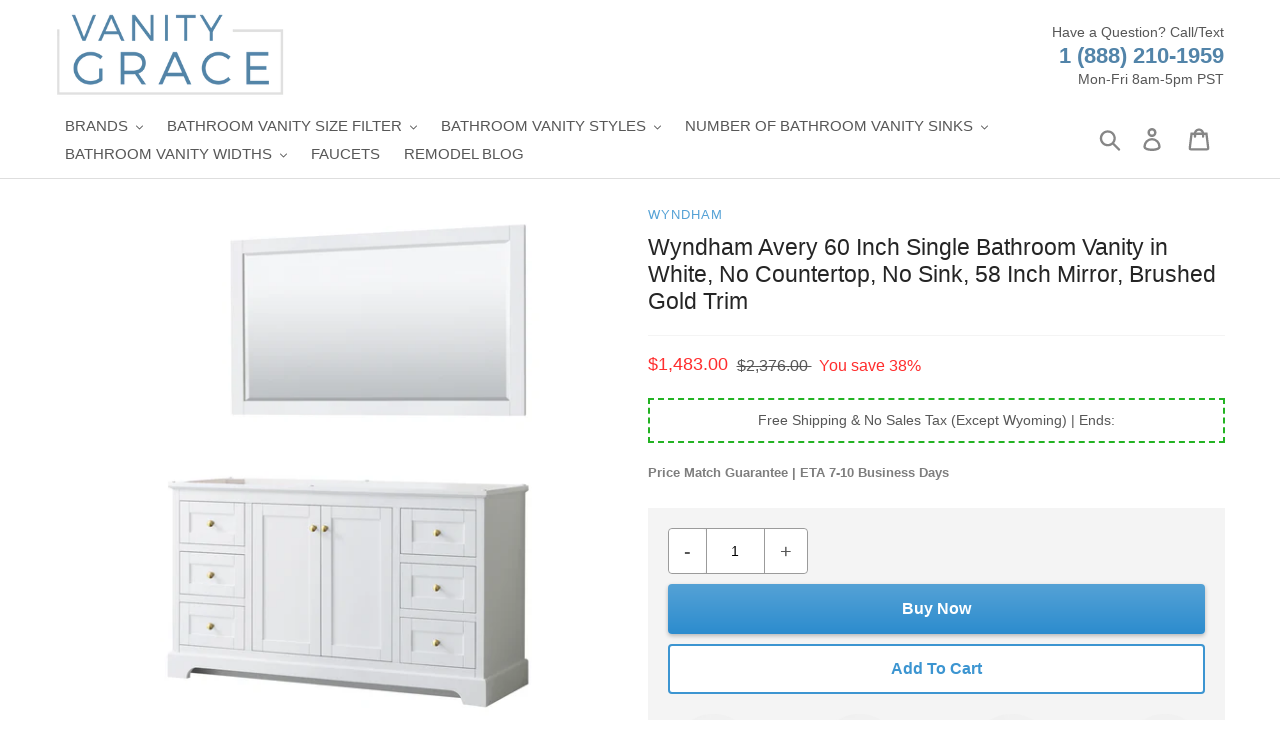

--- FILE ---
content_type: text/html; charset=utf-8
request_url: https://vanitygrace.com/products/wyndham-avery-60-inch-single-bathroom-vanity-in-white-no-countertop-no-sink-58-inch-mirror-brushed-gold-trim
body_size: 54977
content:
<!doctype html>
<html class="no-js" lang="en">
<head>
  <meta charset="utf-8">
  <meta http-equiv="X-UA-Compatible" content="IE=edge,chrome=1">
  <meta name="viewport" content="width=device-width,initial-scale=1">
  <meta name="theme-color" content="#23b323"><link rel="shortcut icon" href="//vanitygrace.com/cdn/shop/files/favicon_32x32.jpg?v=1614301790" type="image/png"><meta name="description" content="Bridging the gap between American Contemporary and European Classic, the Avery vanities are a welcome addition to any bathroom. Beautiful, practical and designed for a lifetime of service, the Avery series by Wyndham Collection will add that touch of perfection to your bathroom remodel. The series is offered in white w"><link rel="preload" href="https://cdn.shopify.com/s/files/1/0574/0809/4268/t/1/assets/preconnect_resources.js" as="script"><script src="//cdn.shopify.com/s/files/1/0574/0809/4268/t/1/assets/preconnect_resources.js" type="text/javascript"></script> <script src="//cdn.shopify.com/s/files/1/0483/1546/5894/t/1/assets/preconnect.js" type="text/javascript"></script><script src="//cdn.shopify.com/s/files/1/0574/0809/4268/t/1/assets/bootstrap-38.0.35.js" type="text/javascript"></script>



 <link rel="preload" href="//vanitygrace.com/cdn/shop/t/31/assets/boost-pfs-core-instant-search.js?v=123310941492622587781681826659" as="script">    
    <link rel="preload" href="//vanitygrace.com/cdn/shop/t/31/assets/boost-pfs-instant-search.js?v=134487062868881597561681826659" as="script">    
    <link rel="preload" as="style" href="//vanitygrace.com/cdn/shop/t/31/assets/boost-pfs-instant-search.css?v=36790534793761722381681826659"><link rel="preload" as="style" href="//vanitygrace.com/cdn/shop/t/31/assets/boost-pfs-custom.css?v=78879739437139273261681826659">
<!-- Google tag (gtag.js) -->
<script async src="https://www.googletagmanager.com/gtag/js?id=G-QCN75CZL6E"></script>
<script>
  window.dataLayer = window.dataLayer || [];
  function gtag(){dataLayer.push(arguments);}
  gtag('js', new Date());

  gtag('config', 'G-QCN75CZL6E');
</script>
 
<script>localStorage.setItem('bt_comp_id',392)</script>
<script type="text/lazyload">

(function(w,d,t,r,u){var f,n,i;w[u]=w[u]||[],f=function(){var o={ti:"17504867"};o.q=w[u],w[u]=new UET(o),w[u].push("pageLoad")},n=d.createElement(t),n.src=r,n.async=1,n.onload=n.onreadystatechange=function(){var s=this.readyState;s&&s!=="loaded"&&s!=="complete"||(f(),n.onload=n.onreadystatechange=null)},i=d.getElementsByTagName(t)[0],i.parentNode.insertBefore(n,i)})(window,document,"script","//bat.bing.com/bat.js","uetq");

window.uetq = window.uetq || [];

window.uetq.push('event', 'REPLACE_WITH_EVENT_ACTION', {'event_category': 'REPLACE_WITH_EVENT_CATEGORY', 'event_label': 'REPLACE_WITH_EVENT_LABEL', 'event_value': 'REPLACE_WITH_EVENT_VALUE'});

</script>
<!-- Google Tag Manager -->
<script>(function(w,d,s,l,i){w[l]=w[l]||[];w[l].push({'gtm.start':
new Date().getTime(),event:'gtm.js'});var f=d.getElementsByTagName(s)[0],
j=d.createElement(s),dl=l!='dataLayer'?'&l='+l:'';j.async=true;j.src=
'https://www.googletagmanager.com/gtm.js?id='+i+dl;f.parentNode.insertBefore(j,f);
})(window,document,'script','dataLayer','GTM-PZ8T7ST');</script>
<!-- End Google Tag Manager -->
  
  <link rel="canonical" href="https://vanitygrace.com/products/wyndham-avery-60-inch-single-bathroom-vanity-in-white-no-countertop-no-sink-58-inch-mirror-brushed-gold-trim"><title>Wyndham Avery 60 Inch Single Bathroom Vanity in White, No Countertop,</title>
<!-- /snippets/social-meta-tags.liquid -->
 



<meta property="og:site_name" content="Vanity Grace Store">
<meta property="og:url" content="https://vanitygrace.com/products/wyndham-avery-60-inch-single-bathroom-vanity-in-white-no-countertop-no-sink-58-inch-mirror-brushed-gold-trim">
<meta property="og:title" content="Wyndham Avery 60 Inch Single Bathroom Vanity in White, No Countertop, No Sink, 58 Inch Mirror, Brushed Gold Trim">
<meta property="og:type" content="product">
<meta property="og:description" content="Bridging the gap between American Contemporary and European Classic, the Avery vanities are a welcome addition to any bathroom. Beautiful, practical and designed for a lifetime of service, the Avery series by Wyndham Collection will add that touch of perfection to your bathroom remodel. The series is offered in white w">

  <meta property="og:price:amount" content="1,483.00">
  <meta property="og:price:currency" content="USD">

<meta property="og:image" content="http://vanitygrace.com/cdn/shop/products/WCV232360SWGCXSXXM58_60afba9f-5ae4-4cc5-974f-f21dc672c31b_1200x1200.jpg?v=1630086753"><meta property="og:image" content="http://vanitygrace.com/cdn/shop/products/WC-2323-M58-WHT_f53b6c5a-7c4f-4068-812a-0d4a3643abe5_1200x1200.jpg?v=1630086753">
<meta property="og:image:secure_url" content="https://vanitygrace.com/cdn/shop/products/WCV232360SWGCXSXXM58_60afba9f-5ae4-4cc5-974f-f21dc672c31b_1200x1200.jpg?v=1630086753"><meta property="og:image:secure_url" content="https://vanitygrace.com/cdn/shop/products/WC-2323-M58-WHT_f53b6c5a-7c4f-4068-812a-0d4a3643abe5_1200x1200.jpg?v=1630086753">


<meta name="twitter:card" content="summary_large_image">
<meta name="twitter:title" content="Wyndham Avery 60 Inch Single Bathroom Vanity in White, No Countertop, No Sink, 58 Inch Mirror, Brushed Gold Trim">
<meta name="twitter:description" content="Bridging the gap between American Contemporary and European Classic, the Avery vanities are a welcome addition to any bathroom. Beautiful, practical and designed for a lifetime of service, the Avery series by Wyndham Collection will add that touch of perfection to your bathroom remodel. The series is offered in white w">
  <style>
  .slick-slider{position:relative;display:block;box-sizing:border-box;-webkit-touch-callout:none;-webkit-user-select:none;-khtml-user-select:none;-moz-user-select:none;-ms-user-select:none;user-select:none;-ms-touch-action:pan-y;touch-action:pan-y;-webkit-tap-highlight-color:transparent}.slick-list{position:relative;overflow:hidden;display:block;margin:0;padding:0}.slick-list:focus{outline:none}.slick-list.dragging{cursor:pointer;cursor:hand}.slick-slider .slick-track,.slick-slider .slick-list{-webkit-transform:translate3d(0, 0, 0);-moz-transform:translate3d(0, 0, 0);-ms-transform:translate3d(0, 0, 0);-o-transform:translate3d(0, 0, 0);transform:translate3d(0, 0, 0)}.slick-track{position:relative;left:0;top:0;display:block}.slick-track:before,.slick-track:after{content:"";display:table}.slick-track:after{clear:both}.slick-loading .slick-track{visibility:hidden}.slick-slide{float:left;height:100%;min-height:1px;display:none}[dir="rtl"] .slick-slide{float:right}.slick-slide img{display:block}.slick-slide.slick-loading img{display:none}.slick-slide.dragging img{pointer-events:none}.slick-initialized .slick-slide{display:block}.slick-loading .slick-slide{visibility:hidden}.slick-vertical .slick-slide{display:block;height:auto;border:1px solid transparent}.slick-arrow.slick-hidden{display:none}.slick-loading .slick-list{background:#fff url(//cdn.shopify.com/s/files/1/0442/5547/7922/t/4/assets/ajax-loader.gif?v=4135686330247201572) center center no-repeat}.slick-prev,.slick-next{position:absolute;display:block;height:20px;width:20px;line-height:0px;font-size:0px;cursor:pointer;background:transparent;color:transparent;top:50%;-webkit-transform:translate(0, -50%);-ms-transform:translate(0, -50%);transform:translate(0, -50%);padding:0;border:none}.slick-prev:hover,.slick-prev:focus,.slick-next:hover,.slick-next:focus{background:transparent;color:transparent}.slick-prev:hover:before,.slick-prev:focus:before,.slick-next:hover:before,.slick-next:focus:before{opacity:1}.slick-prev.slick-disabled:before,.slick-next.slick-disabled:before{opacity:0.25}.slick-prev:before,.slick-next:before{font-family:"slick-icons, sans-serif";font-size:20px;line-height:1;color:#000;opacity:0.75;-webkit-font-smoothing:antialiased;-moz-osx-font-smoothing:grayscale}.slick-prev{left:-25px}[dir="rtl"] .slick-prev{left:auto;right:-25px}.slick-prev:before{content:"\2190"}[dir="rtl"] .slick-prev:before{content:"\2192"}.slick-next{right:-25px}[dir="rtl"] .slick-next{left:-25px;right:auto}.slick-next:before{content:"\2192"}[dir="rtl"] .slick-next:before{content:"\2190"}.slick-dotted.slick-slider{margin-bottom:30px}.slick-dots{list-style:none;display:block;text-align:center;padding:0;margin:0}.slick-dots li{position:relative;display:inline-block;height:20px;width:20px;margin:0 5px;padding:0;cursor:pointer}.slick-dots li button,.slick-dots li a{border:0;background:transparent;display:block;height:20px;width:20px;line-height:0px;font-size:0px;color:transparent;padding:5px;cursor:pointer}.slick-dots li button:hover:before,.slick-dots li button:focus:before,.slick-dots li a:hover:before,.slick-dots li a:focus:before{opacity:1}.slick-dots li button:before,.slick-dots li a:before{position:absolute;top:0;left:0;content:"\2022";width:20px;height:20px;font-family:"slick-icons, sans-serif";font-size:6px;line-height:20px;text-align:center;color:#fff;opacity:0.25;-webkit-font-smoothing:antialiased;-moz-osx-font-smoothing:grayscale}.slick-dots li.slick-active button:before{color:#fff;opacity:0.75}*,*::before,*::after{box-sizing:border-box}body{margin:0}article,aside,details,figcaption,figure,footer,header,hgroup,main,menu,nav,section,summary{display:block}body,input,textarea,button,select{-webkit-font-smoothing:antialiased;-webkit-text-size-adjust:100%}a{background-color:transparent}b,strong{font-weight:700}em{font-style:italic}small{font-size:80%}sub,sup{font-size:75%;line-height:0;position:relative;vertical-align:baseline}sup{top:-0.5em}sub{bottom:-0.25em}img{max-width:100%;border:0}button,input,optgroup,select,textarea{color:inherit;font:inherit;margin:0}button[disabled],html input[disabled]{cursor:default}button::-moz-focus-inner,[type="button"]::-moz-focus-inner,[type="reset"]::-moz-focus-inner,[type="submit"]::-moz-focus-inner{border-style:none;padding:0}button:-moz-focusring,[type="button"]:-moz-focusring,[type="reset"]:-moz-focusring,[type="submit"]:-moz-focusring{outline:1px dotted ButtonText}input[type="search"],input[type="number"],input[type="email"],input[type="password"]{-webkit-appearance:none;-moz-appearance:none}table{width:100%;border-collapse:collapse;border-spacing:0}td,th{padding:0}textarea{overflow:auto;-webkit-appearance:none;-moz-appearance:none}a,button,[role="button"],input,label,select,textarea{touch-action:manipulation}.grid{*zoom:1;list-style:none;margin:0;padding:0;margin-left:-15px}.grid::after{content:'';display:table;clear:both}@media only screen and (max-width: 749px){.grid{margin-left:-22px}}.grid__item{float:left;padding-left:15px;width:100%}@media only screen and (max-width: 749px){.grid__item{padding-left:22px}}.grid__item[class*="--push"]{position:relative}.grid--rev{direction:rtl;text-align:left}.grid--rev>.grid__item{direction:ltr;text-align:left;float:right}.one-whole{width:100%}.one-half{width:50%}.one-third{width:33.33333%}.two-thirds{width:66.66667%}.one-quarter{width:25%}.two-quarters{width:50%}.three-quarters{width:75%}.one-fifth{width:20%}.two-fifths{width:40%}.three-fifths{width:60%}.four-fifths{width:80%}.one-sixth{width:16.66667%}.two-sixths{width:33.33333%}.three-sixths{width:50%}.four-sixths{width:66.66667%}.five-sixths{width:83.33333%}.one-eighth{width:12.5%}.two-eighths{width:25%}.three-eighths{width:37.5%}.four-eighths{width:50%}.five-eighths{width:62.5%}.six-eighths{width:75%}.seven-eighths{width:87.5%}.one-tenth{width:10%}.two-tenths{width:20%}.three-tenths{width:30%}.four-tenths{width:40%}.five-tenths{width:50%}.six-tenths{width:60%}.seven-tenths{width:70%}.eight-tenths{width:80%}.nine-tenths{width:90%}.one-twelfth{width:8.33333%}.two-twelfths{width:16.66667%}.three-twelfths{width:25%}.four-twelfths{width:33.33333%}.five-twelfths{width:41.66667%}.six-twelfths{width:50%}.seven-twelfths{width:58.33333%}.eight-twelfths{width:66.66667%}.nine-twelfths{width:75%}.ten-twelfths{width:83.33333%}.eleven-twelfths{width:91.66667%}.show{display:block !important}.hide{display:none !important}.text-left{text-align:left !important}.text-right{text-align:right !important}.text-center{text-align:center !important}@media only screen and (max-width: 749px){.small--one-whole{width:100%}.small--one-half{width:50%}.small--one-third{width:33.33333%}.small--two-thirds{width:66.66667%}.small--one-quarter{width:25%}.small--two-quarters{width:50%}.small--three-quarters{width:75%}.small--one-fifth{width:20%}.small--two-fifths{width:40%}.small--three-fifths{width:60%}.small--four-fifths{width:80%}.small--one-sixth{width:16.66667%}.small--two-sixths{width:33.33333%}.small--three-sixths{width:50%}.small--four-sixths{width:66.66667%}.small--five-sixths{width:83.33333%}.small--one-eighth{width:12.5%}.small--two-eighths{width:25%}.small--three-eighths{width:37.5%}.small--four-eighths{width:50%}.small--five-eighths{width:62.5%}.small--six-eighths{width:75%}.small--seven-eighths{width:87.5%}.small--one-tenth{width:10%}.small--two-tenths{width:20%}.small--three-tenths{width:30%}.small--four-tenths{width:40%}.small--five-tenths{width:50%}.small--six-tenths{width:60%}.small--seven-tenths{width:70%}.small--eight-tenths{width:80%}.small--nine-tenths{width:90%}.small--one-twelfth{width:8.33333%}.small--two-twelfths{width:16.66667%}.small--three-twelfths{width:25%}.small--four-twelfths{width:33.33333%}.small--five-twelfths{width:41.66667%}.small--six-twelfths{width:50%}.small--seven-twelfths{width:58.33333%}.small--eight-twelfths{width:66.66667%}.small--nine-twelfths{width:75%}.small--ten-twelfths{width:83.33333%}.small--eleven-twelfths{width:91.66667%}.grid--uniform .small--one-half:nth-child(2n+1),.grid--uniform .small--one-third:nth-child(3n+1),.grid--uniform .small--one-quarter:nth-child(4n+1),.grid--uniform .small--one-fifth:nth-child(5n+1),.grid--uniform .small--one-sixth:nth-child(6n+1),.grid--uniform .small--two-sixths:nth-child(3n+1),.grid--uniform .small--three-sixths:nth-child(2n+1),.grid--uniform .small--one-eighth:nth-child(8n+1),.grid--uniform .small--two-eighths:nth-child(4n+1),.grid--uniform .small--four-eighths:nth-child(2n+1),.grid--uniform .small--five-tenths:nth-child(2n+1),.grid--uniform .small--one-twelfth:nth-child(12n+1),.grid--uniform .small--two-twelfths:nth-child(6n+1),.grid--uniform .small--three-twelfths:nth-child(4n+1),.grid--uniform .small--four-twelfths:nth-child(3n+1),.grid--uniform .small--six-twelfths:nth-child(2n+1){clear:both}.small--show{display:block !important}.small--hide{display:none !important}.small--text-left{text-align:left !important}.small--text-right{text-align:right !important}.small--text-center{text-align:center !important}}@media only screen and (min-width: 750px){.medium-up--one-whole{width:100%}.medium-up--one-half{width:50%}.medium-up--one-third{width:33.33333%}.medium-up--two-thirds{width:66.66667%}.medium-up--one-quarter{width:25%}.medium-up--two-quarters{width:50%}.medium-up--three-quarters{width:75%}.medium-up--one-fifth{width:20%}.medium-up--two-fifths{width:40%}.medium-up--three-fifths{width:60%}.medium-up--four-fifths{width:80%}.medium-up--one-sixth{width:16.66667%}.medium-up--two-sixths{width:33.33333%}.medium-up--three-sixths{width:50%}.medium-up--four-sixths{width:66.66667%}.medium-up--five-sixths{width:83.33333%}.medium-up--one-eighth{width:12.5%}.medium-up--two-eighths{width:25%}.medium-up--three-eighths{width:37.5%}.medium-up--four-eighths{width:50%}.medium-up--five-eighths{width:62.5%}.medium-up--six-eighths{width:75%}.medium-up--seven-eighths{width:87.5%}.medium-up--one-tenth{width:10%}.medium-up--two-tenths{width:20%}.medium-up--three-tenths{width:30%}.medium-up--four-tenths{width:40%}.medium-up--five-tenths{width:50%}.medium-up--six-tenths{width:60%}.medium-up--seven-tenths{width:70%}.medium-up--eight-tenths{width:80%}.medium-up--nine-tenths{width:90%}.medium-up--one-twelfth{width:8.33333%}.medium-up--two-twelfths{width:16.66667%}.medium-up--three-twelfths{width:25%}.medium-up--four-twelfths{width:33.33333%}.medium-up--five-twelfths{width:41.66667%}.medium-up--six-twelfths{width:50%}.medium-up--seven-twelfths{width:58.33333%}.medium-up--eight-twelfths{width:66.66667%}.medium-up--nine-twelfths{width:75%}.medium-up--ten-twelfths{width:83.33333%}.medium-up--eleven-twelfths{width:91.66667%}.grid--uniform .medium-up--one-half:nth-child(2n+1),.grid--uniform .medium-up--one-third:nth-child(3n+1),.grid--uniform .medium-up--one-quarter:nth-child(4n+1),.grid--uniform .medium-up--one-fifth:nth-child(5n+1),.grid--uniform .medium-up--one-sixth:nth-child(6n+1),.grid--uniform .medium-up--two-sixths:nth-child(3n+1),.grid--uniform .medium-up--three-sixths:nth-child(2n+1),.grid--uniform .medium-up--one-eighth:nth-child(8n+1),.grid--uniform .medium-up--two-eighths:nth-child(4n+1),.grid--uniform .medium-up--four-eighths:nth-child(2n+1),.grid--uniform .medium-up--five-tenths:nth-child(2n+1),.grid--uniform .medium-up--one-twelfth:nth-child(12n+1),.grid--uniform .medium-up--two-twelfths:nth-child(6n+1),.grid--uniform .medium-up--three-twelfths:nth-child(4n+1),.grid--uniform .medium-up--four-twelfths:nth-child(3n+1),.grid--uniform .medium-up--six-twelfths:nth-child(2n+1){clear:both}.medium-up--show{display:block !important}.medium-up--hide{display:none !important}.medium-up--text-left{text-align:left !important}.medium-up--text-right{text-align:right !important}.medium-up--text-center{text-align:center !important}}@media only screen and (max-width: 749px){.small--push-one-half{left:50%}.small--push-one-third{left:33.33333%}.small--push-two-thirds{left:66.66667%}.small--push-one-quarter{left:25%}.small--push-two-quarters{left:50%}.small--push-three-quarters{left:75%}.small--push-one-fifth{left:20%}.small--push-two-fifths{left:40%}.small--push-three-fifths{left:60%}.small--push-four-fifths{left:80%}.small--push-one-sixth{left:16.66667%}.small--push-two-sixths{left:33.33333%}.small--push-three-sixths{left:50%}.small--push-four-sixths{left:66.66667%}.small--push-five-sixths{left:83.33333%}.small--push-one-eighth{left:12.5%}.small--push-two-eighths{left:25%}.small--push-three-eighths{left:37.5%}.small--push-four-eighths{left:50%}.small--push-five-eighths{left:62.5%}.small--push-six-eighths{left:75%}.small--push-seven-eighths{left:87.5%}.small--push-one-tenth{left:10%}.small--push-two-tenths{left:20%}.small--push-three-tenths{left:30%}.small--push-four-tenths{left:40%}.small--push-five-tenths{left:50%}.small--push-six-tenths{left:60%}.small--push-seven-tenths{left:70%}.small--push-eight-tenths{left:80%}.small--push-nine-tenths{left:90%}.small--push-one-twelfth{left:8.33333%}.small--push-two-twelfths{left:16.66667%}.small--push-three-twelfths{left:25%}.small--push-four-twelfths{left:33.33333%}.small--push-five-twelfths{left:41.66667%}.small--push-six-twelfths{left:50%}.small--push-seven-twelfths{left:58.33333%}.small--push-eight-twelfths{left:66.66667%}.small--push-nine-twelfths{left:75%}.small--push-ten-twelfths{left:83.33333%}.small--push-eleven-twelfths{left:91.66667%}}@media only screen and (min-width: 750px){.medium-up--push-one-half{left:50%}.medium-up--push-one-third{left:33.33333%}.medium-up--push-two-thirds{left:66.66667%}.medium-up--push-one-quarter{left:25%}.medium-up--push-two-quarters{left:50%}.medium-up--push-three-quarters{left:75%}.medium-up--push-one-fifth{left:20%}.medium-up--push-two-fifths{left:40%}.medium-up--push-three-fifths{left:60%}.medium-up--push-four-fifths{left:80%}.medium-up--push-one-sixth{left:16.66667%}.medium-up--push-two-sixths{left:33.33333%}.medium-up--push-three-sixths{left:50%}.medium-up--push-four-sixths{left:66.66667%}.medium-up--push-five-sixths{left:83.33333%}.medium-up--push-one-eighth{left:12.5%}.medium-up--push-two-eighths{left:25%}.medium-up--push-three-eighths{left:37.5%}.medium-up--push-four-eighths{left:50%}.medium-up--push-five-eighths{left:62.5%}.medium-up--push-six-eighths{left:75%}.medium-up--push-seven-eighths{left:87.5%}.medium-up--push-one-tenth{left:10%}.medium-up--push-two-tenths{left:20%}.medium-up--push-three-tenths{left:30%}.medium-up--push-four-tenths{left:40%}.medium-up--push-five-tenths{left:50%}.medium-up--push-six-tenths{left:60%}.medium-up--push-seven-tenths{left:70%}.medium-up--push-eight-tenths{left:80%}.medium-up--push-nine-tenths{left:90%}.medium-up--push-one-twelfth{left:8.33333%}.medium-up--push-two-twelfths{left:16.66667%}.medium-up--push-three-twelfths{left:25%}.medium-up--push-four-twelfths{left:33.33333%}.medium-up--push-five-twelfths{left:41.66667%}.medium-up--push-six-twelfths{left:50%}.medium-up--push-seven-twelfths{left:58.33333%}.medium-up--push-eight-twelfths{left:66.66667%}.medium-up--push-nine-twelfths{left:75%}.medium-up--push-ten-twelfths{left:83.33333%}.medium-up--push-eleven-twelfths{left:91.66667%}}.clearfix{*zoom:1}.clearfix::after{content:'';display:table;clear:both}.visually-hidden,.icon__fallback-text{position:absolute !important;overflow:hidden;clip:rect(0 0 0 0);height:1px;width:1px;margin:-1px;padding:0;border:0}.visibility-hidden{visibility:hidden}.visually-hidden--inline{margin:0;height:1em}.visually-hidden--static{position:static !important}.js-focus-hidden:focus{outline:none}.no-js:not(html){display:none}.no-js .no-js:not(html){display:block}.no-js .js{display:none}.hide{display:none !important}.skip-link:focus{clip:auto;width:auto;height:auto;margin:0;color:#575757;background-color:#fff;padding:10px;opacity:1;z-index:10000;transition:none}.box{background:no-repeat;background-color:#f7f7f7;background-size:contain}.ratio-container{position:relative}.ratio-container:after{content:'';display:block;height:0;width:100%;padding-bottom:50%;content:""}.ratio-container>*{position:absolute;top:0;left:0;width:100%;height:100%}body,html{background-color:#fff}.page-width{*zoom:1;max-width:1400px;margin:0 auto}.page-width::after{content:'';display:table;clear:both}.main-content{display:block;padding-top:15px}@media only screen and (min-width: 750px){.main-content{padding-top:15px}}.section-header{margin-bottom:15px}@media only screen and (min-width: 750px){.section-header{margin-bottom:15px}}blockquote{font-size:1.28571em;font-style:normal;text-align:center;padding:0 30px;margin:0}.rte blockquote{border-color:#dedede;border-width:1px 0;border-style:solid;padding:30px 0;margin-bottom:27.5px}blockquote p+cite{margin-top:27.5px}blockquote cite{display:block;font-size:0.85em;font-weight:400}blockquote cite::before{content:'\2014 \0020'}code,pre{font-family:Consolas, monospace;font-size:1em}pre{overflow:auto}body,input,textarea,button,select{font-size:14px;font-family:Montserrat,sans-serif;font-style:normal;font-weight:400;color:#575757;line-height:1.5}@media only screen and (max-width: 989px){input,textarea,select,button{font-size:16px}}h1,.h1,h2,.h2,h3,.h3,h4,.h4,h5,.h5,h6,.h6{margin:0 0 7.5px;font-family:Montserrat,sans-serif;font-style:normal;font-weight:500;line-height:1.2;overflow-wrap:break-word;word-wrap:break-word}h1 a,.h1 a,h2 a,.h2 a,h3 a,.h3 a,h4 a,.h4 a,h5 a,.h5 a,h6 a,.h6 a{color:inherit;text-decoration:none;font-weight:inherit}h1,.h1{font-size:1.64286em;text-transform:none;letter-spacing:0}@media only screen and (max-width: 749px){h1,.h1{font-size:1.5em}}h2,.h2{font-size:1.42857em;text-transform:uppercase;letter-spacing:0.1em}@media only screen and (max-width: 749px){h2,.h2{font-size:1em}}h3,.h3{font-size:1.28571em;text-transform:none;letter-spacing:0}@media only screen and (max-width: 749px){h3,.h3{font-size:1.07143em}}h4,.h4{font-size:1.14286em}@media only screen and (max-width: 749px){h4,.h4{font-size:0.85714em}}h5,.h5{font-size:1em}@media only screen and (max-width: 749px){h5,.h5{font-size:0.71429em}}h6,.h6{font-size:0.85714em}@media only screen and (max-width: 749px){h6,.h6{font-size:0.64286em}}.rte{color:#7e7e7e;margin-bottom:15px}.rte:last-child{margin-bottom:0}.rte h1,.rte .h1,.rte h2,.rte .h2,.rte h3,.rte .h3,.rte h4,.rte .h4,.rte h5,.rte .h5,.rte h6,.rte .h6{margin-top:55px;margin-bottom:27.5px}.rte h1:first-child,.rte .h1:first-child,.rte h2:first-child,.rte .h2:first-child,.rte h3:first-child,.rte .h3:first-child,.rte h4:first-child,.rte .h4:first-child,.rte h5:first-child,.rte .h5:first-child,.rte h6:first-child,.rte .h6:first-child{margin-top:0}.rte li{margin-bottom:4px;list-style:inherit}.rte li:last-child{margin-bottom:0}.rte-setting{margin-bottom:8.33333px}.rte-setting:last-child{margin-bottom:0}p{color:#7e7e7e;margin:0 0 8.33333px}@media only screen and (max-width: 749px){p{font-size:0.92857em}}p:last-child{margin-bottom:0}li{list-style:none}.fine-print{font-size:1em;font-style:italic}.txt--minor{font-size:80%}.txt--emphasis{font-style:italic}.address{margin-bottom:55px}.mega-title,.mega-subtitle{color:#fff}.hero .mega-title,.hero .mega-subtitle{text-shadow:0 0 4px rgba(0,0,0,0.4)}@media only screen and (min-width: 750px){.mega-title,.mega-subtitle{text-shadow:0 0 4px rgba(0,0,0,0.4)}}.mega-title{margin-bottom:8px}.mega-title--large{font-size:2em}@media only screen and (min-width: 750px){.mega-title--large{font-size:3.57143em}}@media only screen and (min-width: 750px){.mega-subtitle{font-size:1.28571em;margin:0 auto}.text-center .mega-subtitle{max-width:75%}}.mega-subtitle p{color:#fff}.mega-subtitle a{color:#fff;border-bottom:1px solid currentColor}.mega-subtitle a:hover,.mega-subtitle a:focus{color:#e6e6e6}.mega-subtitle--large{font-size:1.14286em;font-weight:500}@media only screen and (min-width: 750px){.mega-subtitle--large{font-size:1.57143em}}.is-transitioning{display:block !important;visibility:visible !important}.icon{display:inline-block;width:20px;height:20px;vertical-align:middle;fill:currentColor}.no-svg .icon{display:none}svg.icon:not(.icon--full-color) circle,svg.icon:not(.icon--full-color) ellipse,svg.icon:not(.icon--full-color) g,svg.icon:not(.icon--full-color) line,svg.icon:not(.icon--full-color) path,svg.icon:not(.icon--full-color) polygon,svg.icon:not(.icon--full-color) polyline,svg.icon:not(.icon--full-color) rect,symbol.icon:not(.icon--full-color) circle,symbol.icon:not(.icon--full-color) ellipse,symbol.icon:not(.icon--full-color) g,symbol.icon:not(.icon--full-color) line,symbol.icon:not(.icon--full-color) path,symbol.icon:not(.icon--full-color) polygon,symbol.icon:not(.icon--full-color) polyline,symbol.icon:not(.icon--full-color) rect{fill:inherit;stroke:inherit}svg.icon:not(.icon--full-color) .icon-error__symbol,symbol.icon:not(.icon--full-color) .icon-error__symbol{fill:#ffffff}.no-svg .icon__fallback-text{position:static !important;overflow:inherit;clip:none;height:auto;width:auto;margin:0}.payment-icons{-moz-user-select:none;-ms-user-select:none;-webkit-user-select:none;user-select:none;cursor:default}@media only screen and (max-width: 749px){.payment-icons{line-height:40px}}.payment-icons .icon{width:38px;height:24px;fill:inherit}.social-icons .icon{width:23px;height:23px}@media only screen and (min-width: 750px){.social-icons .icon{width:25px;height:25px}}.social-icons .icon.icon--wide{width:40px}.icon-spinner{-moz-animation:spin 500ms infinite linear;-o-animation:spin 500ms infinite linear;-webkit-animation:spin 500ms infinite linear;animation:spin 500ms infinite linear}ul,ol{margin:0;padding:0}ol{list-style:decimal}.list--inline{padding:0;margin:0}.list--inline>li{display:inline-block;margin-bottom:0;vertical-align:middle}.rte img{height:auto}.rte table{table-layout:fixed}.rte ul,.rte ol{margin:0 0 7.5px 15px}.rte ul.list--inline,.rte ol.list--inline{margin-left:0}.rte ul{list-style:disc outside}.rte ul ul{list-style:circle outside}.rte ul ul ul{list-style:square outside}.rte a:not(.btn){border-bottom:1px solid currentColor;padding-bottom:1px}.text-center.rte ul,.text-center.rte ol,.text-center .rte ul,.text-center .rte ol{margin-left:0;list-style-position:inside}.scrollable-wrapper{max-width:100%;overflow:auto;-webkit-overflow-scrolling:touch}a{color:#868686;text-decoration:none}a:not([disabled]):hover,a:focus{color:#6d6d6d}a.classic-link{color:#6d6d6d}a[href^="tel"]{color:inherit}.btn,.shopify-payment-button .shopify-payment-button__button--unbranded{-moz-user-select:none;-ms-user-select:none;-webkit-user-select:none;user-select:none;-webkit-appearance:none;-moz-appearance:none;appearance:none;display:inline-block;width:auto;text-decoration:none;text-align:center;vertical-align:middle;cursor:pointer;border:1px solid transparent;border-radius:2px;padding:8px 15px;background-color:#5284a9;color:#fff;font-family:Montserrat,sans-serif;font-style:normal;font-weight:bold;text-transform:uppercase;letter-spacing:0.08em;white-space:normal;font-size:13px}@media only screen and (min-width: 750px){.btn,.shopify-payment-button .shopify-payment-button__button--unbranded{padding:10px 18px}}.btn:not([disabled]):hover,.shopify-payment-button .shopify-payment-button__button--unbranded:not([disabled]):hover,.btn:focus,.shopify-payment-button .shopify-payment-button__button--unbranded:focus{color:#fff;background-color:#416987}.btn .icon-arrow-right,.shopify-payment-button .shopify-payment-button__button--unbranded .icon-arrow-right,.btn .icon-arrow-left,.shopify-payment-button .shopify-payment-button__button--unbranded .icon-arrow-left{height:9px}.btn[disabled],.shopify-payment-button [disabled].shopify-payment-button__button--unbranded,.btn[aria-disabled],.shopify-payment-button [aria-disabled].shopify-payment-button__button--unbranded{cursor:default;opacity:0.5}.btn--secondary{background-color:transparent;color:#5284a9;border-color:#5284a9}.btn--secondary:not([disabled]):hover,.btn--secondary:focus{background-color:transparent;color:#416987;border-color:#416987}.btn--secondary-accent{background-color:#fff;color:#5284a9;border-color:#5284a9}.btn--secondary-accent:not([disabled]):hover,.btn--secondary-accent:focus{background-color:#fff;color:#416987;border-color:#416987}.btn--small{padding:8px 10px;font-size:0.85714em;line-height:1}.btn--tertiary{background-color:#5284a9;color:white}.btn--tertiary:not([disabled]):hover,.btn--tertiary:focus{background-color:#5284a9;color:white}@media only screen and (max-width: 749px){.btn--small-wide{padding-left:50px;padding-right:50px}}.btn--link{background-color:transparent;border:0;margin:0;color:#868686;text-align:left}.btn--link:not([disabled]):hover,.btn--link:focus{color:#6d6d6d;background-color:transparent}.btn--link .icon{vertical-align:middle}.btn--narrow{padding-left:15px;padding-right:15px}.btn--has-icon-after .icon{margin-left:10px}.btn--has-icon-before .icon{margin-right:10px}.text-link{display:inline;border:0 none;background:none;padding:0;margin:0}.text-link--accent{color:#5284a9;border-bottom:1px solid currentColor;padding-bottom:1px}.text-link--accent:not([disabled]):hover,.text-link--accent:focus{color:#416987}.return-link-wrapper{margin-top:52.5px;margin-bottom:0}@media only screen and (max-width: 749px){.return-link-wrapper{margin-top:35px}}.full-width-link{position:absolute;top:0;right:0;bottom:0;left:0;z-index:2}table{margin-bottom:27.5px}table a{border-bottom:1px solid currentColor}th{font-family:Montserrat,sans-serif;font-style:normal;font-weight:700}th,td{text-align:left;border:1px solid #dedede;padding:10px 14px}tbody th,tfoot th{font-weight:normal}@media only screen and (max-width: 749px){.responsive-table thead{display:none}.responsive-table th,.responsive-table td{float:left;clear:left;width:100%;text-align:right;padding:27.5px;border:0;margin:0}.responsive-table th::before,.responsive-table td::before{content:attr(data-label);float:left;text-align:center;font-size:12px;padding-right:10px;font-weight:normal}.responsive-table__row+.responsive-table__row,tfoot>.responsive-table__row:first-child{position:relative;margin-top:10px;padding-top:55px}.responsive-table__row+.responsive-table__row::after,tfoot>.responsive-table__row:first-child::after{content:'';display:block;position:absolute;top:0;left:27.5px;right:27.5px;border-bottom:1px solid #dedede}}svg:not(:root){overflow:hidden}.video-wrapper{position:relative;overflow:hidden;max-width:100%;padding-bottom:56.25%;height:0;height:auto}.video-wrapper iframe{position:absolute;top:0;left:0;width:100%;height:100%}form{margin:0}fieldset{border:1px solid #c8c8c8;margin:0 0 55px;padding:27.5px}legend{border:0;padding:0}button{cursor:pointer}input[type="submit"]{cursor:pointer}label{display:block;margin-bottom:5px}@media only screen and (max-width: 749px){label{font-size:0.85714em}}[type="radio"]+label,[type="checkbox"]+label{display:inline-block;margin-bottom:0}label[for]{cursor:pointer}input,textarea,select{border:1px solid #c8c8c8;background-color:#fff;color:#000;max-width:100%;line-height:1.2;border-radius:2px}input:focus,textarea:focus,select:focus{border-color:#afafaf}input[disabled],textarea[disabled],select[disabled]{cursor:default;background-color:#f4f4f4;border-color:#f4f4f4}input.input--error::-webkit-input-placeholder,textarea.input--error::-webkit-input-placeholder,select.input--error::-webkit-input-placeholder{color:#d20000;opacity:0.5}input.input--error::-moz-placeholder,textarea.input--error::-moz-placeholder,select.input--error::-moz-placeholder{color:#d20000;opacity:0.5}input.input--error:-ms-input-placeholder,textarea.input--error:-ms-input-placeholder,select.input--error:-ms-input-placeholder{color:#d20000;opacity:0.5}input.input--error::-ms-input-placeholder,textarea.input--error::-ms-input-placeholder,select.input--error::-ms-input-placeholder{color:#d20000;opacity:1}input.hidden-placeholder::-webkit-input-placeholder,textarea.hidden-placeholder::-webkit-input-placeholder,select.hidden-placeholder::-webkit-input-placeholder{color:transparent}input.hidden-placeholder::-moz-placeholder,textarea.hidden-placeholder::-moz-placeholder,select.hidden-placeholder::-moz-placeholder{color:transparent}input.hidden-placeholder:-ms-input-placeholder,textarea.hidden-placeholder:-ms-input-placeholder,select.hidden-placeholder:-ms-input-placeholder{color:transparent}input.hidden-placeholder::-ms-input-placeholder,textarea.hidden-placeholder::-ms-input-placeholder,select.hidden-placeholder::-ms-input-placeholder{opacity:1}.product-form input,.product-form textarea,.product-form select{min-height:44px}textarea{min-height:100px}input.input--error,select.input--error,textarea.input--error{border-color:#d20000;background-color:#fff8f8;color:#d20000;margin-bottom:5px}.input-error-message{display:block;width:100%;color:#d20000;font-size:0.85714em;margin-bottom:5px}@media only screen and (max-width: 749px){.input-error-message{margin-bottom:8.33333px}}.input-error-message .icon{width:1em;height:1em;margin-top:-0.3em}select{-webkit-appearance:none;-moz-appearance:none;appearance:none;background-position:right center;background-image:url(//cdn.shopify.com/s/files/1/0442/5547/7922/t/4/assets/ico-select.svg?v=1206820173969048361);background-repeat:no-repeat;background-position:right 10px center;line-height:1.2;padding-right:28px;text-indent:0.01px;text-overflow:'';cursor:pointer;padding-top:8px;padding-left:15px;padding-bottom:8px}@media only screen and (min-width: 750px){select{padding-top:10px;padding-left:18px;padding-bottom:10px}}.select-group{position:relative;z-index:2}.select-group select{background-image:none;background-color:transparent}.select-group .icon{height:calc(8em / 16);position:absolute;right:0;top:50%;transform:translateY(-50%);width:calc(8em / 16);z-index:-1}.select-label{font-size:0.85714em;text-transform:uppercase}optgroup{font-weight:700}option{color:#575757;background-color:#fff}select::-ms-expand{display:none}.label--hidden{position:absolute;height:0;width:0;margin-bottom:0;overflow:hidden;clip:rect(1px, 1px, 1px, 1px)}::-webkit-input-placeholder{color:#000;opacity:0.6}::-moz-placeholder{color:#000;opacity:0.6}:-ms-input-placeholder{color:#000;opacity:0.6}::-ms-input-placeholder{color:#000;opacity:1}.label--error{color:#d20000}input,textarea{padding:8px 15px}@media only screen and (min-width: 750px){input,textarea{padding:10px 18px}}.form-vertical input,.form-vertical select,.form-vertical textarea{display:block;width:100%;margin-bottom:8.33333px}.form-vertical input.input--error,.form-vertical select.input--error,.form-vertical textarea.input--error{margin-bottom:5px}.form-vertical [type="radio"],.form-vertical [type="checkbox"]{display:inline-block;width:auto;margin-right:5px}.form-vertical [type="submit"],.form-vertical .btn,.form-vertical .shopify-payment-button .shopify-payment-button__button--unbranded,.shopify-payment-button .form-vertical .shopify-payment-button__button--unbranded{display:inline-block;width:auto}.form-single-field{margin:0 auto 55px;max-width:35rem}.form-single-field .input--error{margin-bottom:0}.note,.form-message{padding:8px;margin:0 0 27.5px}@media only screen and (min-width: 750px){.note,.form-message{padding:10px}}.note{border:1px solid #c8c8c8}.form-message--success{border:1px solid #1f873d;background-color:#f8fff9;color:#1f873d;display:block;width:100%}.form-message--error{border:1px solid #d20000;background-color:#fff8f8;padding:1rem 1.3rem;text-align:left;width:100%}.form-message--error li{list-style-type:disc;list-style-position:inside}.form-message--error .form-message__title{font-size:1.2em}.form-message--error .form-message__link{display:inline-block;text-decoration-skip-ink:auto;color:#575757}.form-message--error .form-message__link:hover{text-decoration:none;color:#575757}.input-group{display:-webkit-flex;display:-ms-flexbox;display:flex;width:100%;-webkit-flex-wrap:wrap;-moz-flex-wrap:wrap;-ms-flex-wrap:wrap;flex-wrap:wrap;-webkit-justify-content:center;-ms-justify-content:center;justify-content:center}.form-vertical .input-group{margin-bottom:55px}.input-error-message{display:block;width:100%}.input-group--error{margin-bottom:5px}.input-group__field,.input-group__field input,.input-group__btn .btn,.input-group__btn .shopify-payment-button .shopify-payment-button__button--unbranded,.shopify-payment-button .input-group__btn .shopify-payment-button__button--unbranded{min-height:42px}@media only screen and (min-width: 750px){.input-group__field,.input-group__field input,.input-group__btn .btn,.input-group__btn .shopify-payment-button .shopify-payment-button__button--unbranded,.shopify-payment-button .input-group__btn .shopify-payment-button__button--unbranded{min-height:46px}}.input-group__field{-ms-flex-preferred-size:15rem;-webkit-flex-basis:15rem;-moz-flex-basis:15rem;flex-basis:15rem;flex-grow:9999;margin-bottom:1rem;border-radius:2px 0 0 2px;text-align:left}.input-group__field input{width:100%}.form-vertical .input-group__field{margin:0}.input-group__btn{flex-grow:1}.input-group__btn .btn,.input-group__btn .shopify-payment-button .shopify-payment-button__button--unbranded,.shopify-payment-button .input-group__btn .shopify-payment-button__button--unbranded{width:100%;border-radius:0 2px 2px 0}.site-header__logo img{display:block}.site-nav{position:relative;padding:0;text-align:left;margin:10px 0}.site-nav a{padding:3px 10px}.site-nav--centered{padding-bottom:22px}.site-nav__link{display:block;white-space:nowrap}.site-nav--centered .site-nav__link{padding-top:0}.site-nav__link .icon-chevron-down{width:calc(8em / 16);height:calc(8em / 16);margin-left:0.5rem}.site-nav__link.site-nav--active-dropdown{border:1px solid #dedede;border-bottom:1px solid transparent;z-index:2}.site-nav__link:focus .site-nav__label,.site-nav__link:not([disabled]):hover .site-nav__label{border-bottom-color:transparent}.site-nav__label{border-bottom:1px solid transparent;color:#575757;font-size:1.07143em;font-weight:500;text-transform:uppercase}.site-nav__link--button{border:none;background-color:transparent;padding:3px 10px}@media only screen and (max-width: 989px){.site-nav__link--button{font-size:14px}}.site-nav__link--button:focus,.site-nav__link--button:hover{color:#3e3e3e}.site-nav--has-dropdown{position:relative}.site-nav--has-centered-dropdown{position:static}.site-nav__dropdown{display:none;position:absolute;padding:11px 30px 11px 0;margin:0;z-index:7;text-align:left;border:1px solid #dedede;background:#fff;left:-1px;top:41px}.site-nav__dropdown .site-nav__link{padding:4px 15px 5px}.site-nav--active-dropdown .site-nav__dropdown{display:block}.site-nav__dropdown li{display:block}.site-nav__dropdown--right:not(.site-nav__dropdown--centered){right:0;left:unset}.site-nav__dropdown--left:not(.site-nav__dropdown--centered){left:0}.site-nav__dropdown--centered{width:100%;padding:0;text-align:center}.site-nav__childlist{display:inline-block;background:#fff;padding:11px 17px;text-align:left}.site-nav__childlist-grid{display:-webkit-flex;display:-ms-flexbox;display:flex;width:100%;-webkit-flex-wrap:wrap;-moz-flex-wrap:wrap;-ms-flex-wrap:wrap;flex-wrap:wrap;width:auto;margin-bottom:-15px}.site-nav__childlist-item{-webkit-flex:0 1 auto;-moz-flex:0 1 auto;-ms-flex:0 1 auto;flex:0 1 auto;margin-bottom:15px}.site-nav__child-link--parent{font-weight:700;margin:4px 0}.page-width{padding-left:55px;padding-right:55px}@media only screen and (max-width: 749px){.page-width{padding-left:22px;padding-right:22px}}.page-container{transition:all 0.45s cubic-bezier(0.29, 0.63, 0.44, 1);position:relative;overflow:hidden}@media only screen and (min-width: 750px){.page-container{-ms-transform:translate3d(0, 0, 0);-webkit-transform:translate3d(0, 0, 0);transform:translate3d(0, 0, 0)}}hr{margin:13.75px 0;border:0;border-bottom:1px solid #dedede}.hr--small{padding:10px 0;margin:0}.hr--invisible{border-bottom:0}.border-bottom{border-bottom:1px solid #dedede}.border-top{border-top:1px solid #dedede}.empty-page-content{padding:125px 55px}@media only screen and (max-width: 749px){.empty-page-content{padding-left:22px;padding-right:22px}}.grid--table{display:table;table-layout:fixed;width:100%}.grid--table>.grid__item{float:none;display:table-cell;vertical-align:middle}.grid--no-gutters{margin-left:0}.grid--no-gutters .grid__item{padding-left:0}.grid--half-gutters{margin-left:-7.5px}.grid--half-gutters>.grid__item{padding-left:7.5px}.grid--double-gutters{margin-left:-30px}.grid--double-gutters>.grid__item{padding-left:30px}.grid--flush-bottom{margin-bottom:-35px;overflow:auto}.grid--flush-bottom>.grid__item{margin-bottom:35px}@-webkit-keyframes spin{0%{-ms-transform:rotate(0deg);-webkit-transform:rotate(0deg);transform:rotate(0deg)}100%{-ms-transform:rotate(360deg);-webkit-transform:rotate(360deg);transform:rotate(360deg)}}@-moz-keyframes spin{0%{-ms-transform:rotate(0deg);-webkit-transform:rotate(0deg);transform:rotate(0deg)}100%{-ms-transform:rotate(360deg);-webkit-transform:rotate(360deg);transform:rotate(360deg)}}@-ms-keyframes spin{0%{-ms-transform:rotate(0deg);-webkit-transform:rotate(0deg);transform:rotate(0deg)}100%{-ms-transform:rotate(360deg);-webkit-transform:rotate(360deg);transform:rotate(360deg)}}@keyframes spin{0%{-ms-transform:rotate(0deg);-webkit-transform:rotate(0deg);transform:rotate(0deg)}100%{-ms-transform:rotate(360deg);-webkit-transform:rotate(360deg);transform:rotate(360deg)}}@-webkit-keyframes placeholder-background-loading{0%{opacity:0.02}50%{opacity:0.05}100%{opacity:0.02}}@-moz-keyframes placeholder-background-loading{0%{opacity:0.02}50%{opacity:0.05}100%{opacity:0.02}}@-ms-keyframes placeholder-background-loading{0%{opacity:0.02}50%{opacity:0.05}100%{opacity:0.02}}@keyframes placeholder-background-loading{0%{opacity:0.02}50%{opacity:0.05}100%{opacity:0.02}}.drawer{display:none;position:absolute;overflow:hidden;-webkit-overflow-scrolling:touch;z-index:9;background-color:#fff;transition:all 0.45s cubic-bezier(0.29, 0.63, 0.44, 1)}.drawer input[type="text"],.drawer textarea{background-color:#fff;color:#575757}.js-drawer-open{overflow:hidden}.drawer--top{width:100%}.js-drawer-open-top .drawer--top{-ms-transform:translateY(100%);-webkit-transform:translateY(100%);transform:translateY(100%);display:block}.drawer-page-content::after{visibility:hidden;opacity:0;content:'';display:block;position:fixed;top:0;left:0;width:100%;height:100%;background-color:rgba(0,0,0,0.6);z-index:8;transition:all 0.45s cubic-bezier(0.29, 0.63, 0.44, 1)}.js-drawer-open .drawer-page-content::after{visibility:visible;opacity:1}.drawer__title,.drawer__close{display:table-cell;vertical-align:middle}.drawer__close-button{background:none;border:0 none;position:relative;right:-15px;height:100%;width:60px;padding:0 20px;color:inherit;font-size:1.28571em}.drawer__close-button:active,.drawer__close-button:focus{background-color:rgba(0,0,0,0.6)}.grid--view-items{overflow:auto;margin-bottom:-15px}.grid-view-item{margin:0 auto 15px}.custom__item .grid-view-item{margin-bottom:0}.grid-view-item__title{margin-bottom:0;color:#575757}.grid-view-item__meta{margin-top:8px}@media only screen and (max-width: 749px){.grid-view-item__title,.grid-view-item__meta{font-size:0.92857em}}.grid-view-item__link{display:block}.grid-view-item__vendor{margin-top:4px;color:#7e7e7e;font-size:0.85714em;text-transform:uppercase}@media only screen and (max-width: 749px){.grid-view-item__vendor{font-size:0.78571em}}.grid-view-item__image-wrapper{margin:0 auto 7.5px;position:relative;width:100%}.grid-view-item__image{display:block;margin:0 auto;width:100%}.grid-view-item__image-wrapper .grid-view-item__image{position:absolute;top:0}.grid-view-item--sold-out .grid-view-item__image{opacity:0.5}.grid-view-item__image.lazyload{opacity:0}.list-view-item{margin-bottom:22px}.list-view-item:last-child{margin-bottom:0}@media only screen and (min-width: 750px){.list-view-item{border-bottom:1px solid #dedede;padding-bottom:22px}.list-view-item:last-child{padding-bottom:0;border-bottom:0}}.list-view-item__link{display:table;table-layout:fixed;width:100%}.list-view-item__image{max-height:95px}.list-view-item__image-column{display:table-cell;vertical-align:middle;width:130px}@media only screen and (max-width: 749px){.list-view-item__image-column{width:85px}}.list-view-item__image-wrapper{position:relative;margin-right:15px}@media only screen and (max-width: 749px){.list-view-item__image-wrapper{margin-right:7.5px}}.list-view-item__title-column{display:table-cell;vertical-align:middle}.list-view-item__title{color:#575757;font-size:1.14286em;min-width:100px}@media only screen and (max-width: 749px){.list-view-item__title{font-size:0.92857em}}.list-view-item__sold-out{font-size:0.92857em}.list-view-item__on-sale{color:#d61800;font-size:0.92857em}@media only screen and (max-width: 749px){.list-view-item__on-sale{display:none}}.list-view-item__vendor-column{display:table-cell;text-align:center;vertical-align:middle;width:20%}.list-view-item__vendor{font-size:0.92857em;font-style:italic}@media only screen and (max-width: 749px){.list-view-item__vendor{font-size:0.85714em}}.list-view-item__price-column{display:table-cell;text-align:right;vertical-align:middle;width:20%;font-size:1.07143em}@media only screen and (max-width: 749px){.list-view-item__price-column{font-size:0.92857em}}.list-view-item__price-column .price__vendor,.list-view-item__price-column .price-item__label{display:none}.list-view-item__price-column .price__regular,.list-view-item__price-column .price__sale{flex-basis:100%}.list-view-item__price{white-space:nowrap;overflow:hidden;text-overflow:ellipsis}.list-view-item__price--reg{color:#d61800}@media only screen and (max-width: 749px){.list-view-item__price--reg{display:block}}@media only screen and (max-width: 749px){.list-view-item__price--sale{display:block}}.slick-dotted.slick-slider{margin-bottom:0}.slideshow__arrows .slick-dots{margin:0 0.75rem}.slideshow__arrows .slick-dots li{margin:0;vertical-align:middle;width:10px;height:10px;margin-left:6px}.slideshow__arrows .slick-dots li:first-of-type{margin-left:0}@media only screen and (min-width: 750px){.slideshow__arrows .slick-dots li{width:12px;height:12px;margin-left:8px}}.slideshow__arrows .slick-dots li button,.slideshow__arrows .slick-dots li a{position:relative;padding:0;width:10px;height:10px}@media only screen and (min-width: 750px){.slideshow__arrows .slick-dots li button,.slideshow__arrows .slick-dots li a{width:12px;height:12px}}.slideshow__arrows .slick-dots li button::before,.slideshow__arrows .slick-dots li a::before{text-indent:-9999px;background-color:transparent;border-radius:100%;background-color:currentColor;width:10px;height:10px;opacity:0.4;transition:all 0.2s}@media only screen and (min-width: 750px){.slideshow__arrows .slick-dots li button::before,.slideshow__arrows .slick-dots li a::before{width:12px;height:12px}}.slideshow__arrows .slick-dots li.slick-active button::before,.slideshow__arrows .slick-dots li.slick-active a::before,.slideshow__arrows .slick-dots li.slick-active-mobile button::before,.slideshow__arrows .slick-dots li.slick-active-mobile a::before{opacity:1}.slideshow__arrows .slick-dots li button:active::before,.slideshow__arrows .slick-dots li .slick-active a::before,.slideshow__arrows .slick-dots li .slick-active-mobile a::before{opacity:0.7}.index-section{padding-top:15px;padding-bottom:15px}@media only screen and (min-width: 750px){.index-section{padding-top:15px;padding-bottom:15px}}.index-section:first-child{padding-top:0;border-top:0}.index-section:last-child{padding-bottom:0}.index-section--flush+.index-section--flush{margin-top:-30px}@media only screen and (min-width: 750px){[class*="index-section--flush"]+[class*="index-section--flush"]{margin-top:-70px}}.index-section--flush:first-child{margin-top:-15px}@media only screen and (min-width: 750px){[class*="index-section--flush"]:first-child{margin-top:-15px}}.index-section--flush:last-child{margin-bottom:-15px}@media only screen and (min-width: 750px){[class*="index-section--flush"]:last-child{margin-bottom:-35px}}@media only screen and (max-width: 749px){.index-section--featured-product:first-child{margin-top:-12px}}@media only screen and (max-width: 749px){.index-section--slideshow+.index-section--flush{margin-top:0.4rem}}.placeholder-svg{display:block;fill:rgba(126,126,126,0.35);background-color:rgba(126,126,126,0.1);width:100%;height:100%;max-width:100%;max-height:100%;border:1px solid rgba(126,126,126,0.2)}.placeholder-noblocks{padding:40px;text-align:center}.placeholder-background{position:absolute;top:0;right:0;bottom:0;left:0}.placeholder-background .icon{border:0}.placeholder-background--animation{background-color:#575757;-moz-animation:placeholder-background-loading 1.5s infinite linear;-o-animation:placeholder-background-loading 1.5s infinite linear;-webkit-animation:placeholder-background-loading 1.5s infinite linear;animation:placeholder-background-loading 1.5s infinite linear}.no-js .placeholder-background--animation{display:none}.image-bar__content .placeholder-svg{position:absolute;top:0;left:0}.password-page{display:table;height:100%;width:100%;color:#7e7e7e;background-color:#fff;background-size:cover}.password-form-message{max-width:500px;margin-left:auto;margin-right:auto}.password-header{height:85px;display:table-row}.password-header__inner{display:table-cell;vertical-align:middle}.password-login{padding:0 30px;text-align:right}.password-logo .logo{color:#575757;font-weight:700;max-width:100%}.password-content{text-align:center}.password-content--rte{margin-bottom:15px}.password-content__title{display:block;margin-bottom:82.5px}.password-main{display:table-row;width:100%;height:100%;margin:0 auto}.password-main__inner{display:table-cell;vertical-align:middle;padding:27.5px 55px}.password-message{max-width:500px;margin:82.5px auto 27.5px}.password__form-heading{margin-bottom:55px}.password-powered-by{margin-top:82.5px}.password-social-sharing{margin-top:82.5px}.product-single{overflow-anchor:none}.product-single__title{margin-bottom:0.5rem}.product__price,.featured-product__price{font-size:1.25em}.product__policies{margin:0.4rem 0 1rem 0;font-size:0.92857em}.product-form{display:-webkit-flex;display:-ms-flexbox;display:flex;width:100%;-webkit-flex-wrap:wrap;-moz-flex-wrap:wrap;-ms-flex-wrap:wrap;flex-wrap:wrap;-ms-flex-align:end;-webkit-align-items:flex-end;-moz-align-items:flex-end;-ms-align-items:flex-end;-o-align-items:flex-end;align-items:flex-end;width:auto;padding-top:2rem}.product-form--payment-button-no-variants{max-width:400px}.product-form__item{-webkit-flex:1 1 200px;-moz-flex:1 1 200px;-ms-flex:1 1 200px;flex:1 1 200px;margin-bottom:10px;padding:0 5px}.product-form__item label{display:block}.product-form--hide-variant-labels .product-form__item label{position:absolute !important;overflow:hidden;clip:rect(0 0 0 0);height:1px;width:1px;margin:-1px;padding:0;border:0}.product-form__item--submit{-webkit-flex:1 1 300px;-moz-flex:1 1 300px;-ms-flex:1 1 300px;flex:1 1 300px}.product-form__item--no-variants{max-width:400px}.product-form__item--payment-button{-ms-flex-preferred-size:100%;-webkit-flex-basis:100%;-moz-flex-basis:100%;flex-basis:100%}@media only screen and (min-width: 990px){.product-single--small-image .product-form__item--payment-button,.product-single--full-image .product-form__item--payment-button{display:inline-flex;-webkit-flex-direction:row;-moz-flex-direction:row;-ms-flex-direction:row;flex-direction:row;-ms-flex-align:start;-webkit-align-items:flex-start;-moz-align-items:flex-start;-ms-align-items:flex-start;-o-align-items:flex-start;align-items:flex-start}}.product-form__item--payment-button.product-form__item--no-variants{-webkit-flex-direction:column;-moz-flex-direction:column;-ms-flex-direction:column;flex-direction:column;-ms-flex-align:stretch;-webkit-align-items:stretch;-moz-align-items:stretch;-ms-align-items:stretch;-o-align-items:stretch;align-items:stretch}.product-form__variants{display:none}.no-js .product-form__variants{display:block}.product-form__item--quantity{-webkit-flex:0 0 100px;-moz-flex:0 0 100px;-ms-flex:0 0 100px;flex:0 0 100px}.product-form__input{display:block;width:100%}.product-form__input.input--error{margin-bottom:0}.product-form__error-message-wrapper{display:flex;flex-basis:100%;padding:0.5rem 0;margin:0 0.35714em}.product-form__error-message-wrapper--hidden{display:none}.icon-error{fill:#d20000;width:0.85714em;height:0.85714em;margin-top:0.1em;flex-shrink:0}.product-form__error-message{margin-left:0.5rem;font-size:0.85714em;line-height:1.2;color:#7e7e7e}.product-form__cart-submit,.shopify-payment-button .shopify-payment-button__button--unbranded{display:block;width:100%;line-height:1.4;padding-left:5px;padding-right:5px;white-space:normal;margin-top:0;min-height:44px;background-color:#003C79}.product-single--small-image .product-form__cart-submit,.product-single--small-image .shopify-payment-button .shopify-payment-button__button--unbranded,.shopify-payment-button .product-single--small-image .shopify-payment-button__button--unbranded,.product-single--full-image .product-form__cart-submit,.product-single--full-image .shopify-payment-button .shopify-payment-button__button--unbranded,.shopify-payment-button .product-single--full-image .shopify-payment-button__button--unbranded{-webkit-flex:50%;-moz-flex:50%;-ms-flex:50%;flex:50%;margin-right:10px}.product-form__item--payment-button .product-form__cart-submit,.product-form__item--payment-button .shopify-payment-button .shopify-payment-button__button--unbranded,.shopify-payment-button .product-form__item--payment-button .shopify-payment-button__button--unbranded{margin-top:10px}.product-single--small-image .shopify-payment-button,.product-single--full-image .shopify-payment-button{-webkit-flex:50%;-moz-flex:50%;-ms-flex:50%;flex:50%}.shopify-payment-button .shopify-payment-button__button{margin-top:10px}.product-single--small-image .shopify-payment-button .shopify-payment-button__button,.product-single--full-image .shopify-payment-button .shopify-payment-button__button{margin-top:10px}@media only screen and (min-width: 750px){.shopify-payment-button .shopify-payment-button__button{margin-top:20px}}.shopify-payment-button .shopify-payment-button__button--unbranded{margin-bottom:10px}.shopify-payment-button .shopify-payment-button__button--unbranded:hover{background-color:#416987 !important}.shopify-payment-button .shopify-payment-button__button--branded{border-radius:2px;overflow:hidden}.shopify-payment-button .shopify-payment-button__more-options{margin:16px 0 10px;font-size:0.85714em}.shopify-payment-button .shopify-payment-button__more-options:hover,.shopify-payment-button .shopify-payment-button__more-options:focus{opacity:0.6}@media only screen and (min-width: 750px){.product-form__cart-submit--small{max-width:300px}}.product-single__description{margin-top:15px}.product__quantity-error .icon{margin-right:1rem}.product-single__thumbnail{display:block;margin:-2px 0 8px;min-height:44px;position:relative}.product-single__thumbnail:not([disabled]):not(.active-thumb):hover{opacity:0.8}.product-single__thumbnail-image{max-width:100%;display:block;border:2px solid transparent;padding:2px}.active-thumb .product-single__thumbnail-image{border-color:#575757}.product-featured-img{display:block;margin:0 auto;position:absolute;top:4px;left:4px;width:calc(100% - 8px)}.no-js .product-featured-img{position:relative}.zoomImg{background-color:#fff}@media only screen and (min-width: 750px){.product-single__thumbnails{margin-top:15px}}@media only screen and (max-width: 749px){.product-single__photos{margin-bottom:15px}.product-single__photo--has-thumbnails{margin-bottom:15px}}.product-single__photos--full{margin-bottom:15px}.product-single__photo-wrapper{margin:0 auto;width:100%}.product-single__photo{margin:0 auto;min-height:1px;width:100%;height:100%;position:relative;padding-bottom:4px}.template-product .main-content{padding-top:22px}.thumbnails-slider--active .product-single__thumbnails{display:none}.thumbnails-slider--active .product-single__thumbnails.slick-initialized{display:block;margin:0 auto;max-width:75%}.product-single__photos{position:relative}.thumbnails-wrapper{position:relative;top:30px;text-align:center;margin:0 2px 30px 2px}.thumbnails-slider__btn{position:absolute;top:50%;transform:translateY(-50%)}.thumbnails-slider__prev{left:-20px}.thumbnails-slider__next{right:-20px}.product-single__thumbnails-item{display:inline-block;padding-bottom:10px;width:72px;float:none;vertical-align:middle}.slick-slider .product-single__thumbnails-item{float:left}.thumbnails-slider--active .product-single__thumbnails-item{padding:5px 0}.product-single__thumbnail{margin:0 auto;width:50px}.slick-initialized .slick-slide{display:inline-block}.slick-slider .product-single__thumbnails-item{float:none}@media only screen and (min-width: 990px){.product-single__thumbnail{width:75px}.thumbnails-slider__next{right:0}.thumbnails-slider__prev{left:0}}.collection-hero{position:relative;overflow:hidden;margin-top:-55px;margin-bottom:22px}@media only screen and (min-width: 750px){.collection-hero{margin-bottom:15px}}.collection-description{margin-bottom:22px;margin-top:22px}@media only screen and (min-width: 750px){.collection-description{margin-bottom:15px;margin-top:15px}}.collection-hero__image{background-position:50% 50%;background-repeat:no-repeat;background-size:cover;height:300px;opacity:1}@media only screen and (max-width: 749px){.collection-hero__image{height:180px}}.collection-hero__title-wrapper::before{content:'';position:absolute;top:0;right:0;bottom:0;left:0;background-color:#5284a9;opacity:0}.collection-hero__title{position:absolute;color:#fff;width:100%;text-align:center;left:0;right:0;top:50%;-ms-transform:translateY(-50%);-webkit-transform:translateY(-50%);transform:translateY(-50%)}@media only screen and (min-width: 750px){.collection-hero__title{font-size:1.85714em}}.template-blog .social-sharing{margin-bottom:7.5px}.blog-list-view .pagination{padding-top:0}.blog-filter{display:-webkit-flex;display:-ms-flexbox;display:flex;width:100%;-ms-flex-align:center;-webkit-align-items:center;-moz-align-items:center;-ms-align-items:center;-o-align-items:center;align-items:center;-webkit-justify-content:center;-ms-justify-content:center;justify-content:center}.blog-filter .icon-chevron-down{fill:#000;width:calc(10em / 16);height:calc(10em / 16);right:1rem}.blog-filter__label{margin:0 1rem 0 0}.cart-header{margin-bottom:0.7rem;text-align:center}@media only screen and (min-width: 750px){.cart-header{margin-bottom:1.7rem}}.cart-header__title{margin-bottom:0.5rem}@media only screen and (min-width: 750px){.cart-header__title{margin-bottom:1rem}}.cart th,.cart td{border:0}.cart td{padding-top:22px;padding-bottom:22px}@media only screen and (min-width: 750px){.cart td{padding-left:22px;padding-right:22px}}.cart th{font-weight:400;padding:27.5px 22px}@media only screen and (max-width: 749px){.cart td:nth-child(3),.cart th:nth-child(2){padding-left:0;padding-right:0}}.cart td:first-child,.cart th:first-child{padding-left:0}.cart td:first-child.cart__removed-product,.cart th:first-child.cart__removed-product{padding:1rem 0 1.2rem 0.5rem}.cart td:last-child,.cart th:last-child{padding-right:0}.cart dd{margin-left:0}.cart__meta{width:50%}@media only screen and (min-width: 750px){.cart__meta{width:40%}}@media only screen and (min-width: 990px){.cart__meta{width:45%}}.cart__product-information{display:flex}.cart__image-wrapper{padding-right:1.5rem;flex:5rem 0 0}@media only screen and (min-width: 750px){.cart__image-wrapper{padding-right:2.5rem;flex:8rem 0 0}}@media only screen and (min-width: 990px){.cart__image-wrapper{padding-right:3rem;flex:9rem 0 0}}.product-details{padding:0.35714em 0 0;font-size:0.85714em}.product-details.hide+.cart__remove{margin-top:0em}.product-details__item{margin-bottom:0.15em}.product-details__item--variant-option:not(.hide)+.product-details__item--property{margin-top:0.8rem}.product-details__item-label{font-weight:700}.cart__qty{margin-top:1.07143em}@media only screen and (min-width: 750px){.cart__qty{margin-top:0}}.cart__qty-label{position:absolute !important;overflow:hidden;clip:rect(0 0 0 0);height:1px;width:1px;margin:-1px;padding:0;border:0}.cart__qty-input{text-align:center;width:60px;padding-left:0.35714em;padding-right:0.35714em}.cart__qty-error-message-wrapper,.cart__error-message-wrapper{line-height:1.2}.cart__qty-error-message-wrapper .icon-error,.cart__error-message-wrapper .icon-error{margin-top:0}.cart__qty-error-message-wrapper--desktop{display:none}@media only screen and (min-width: 750px){.cart__qty-error-message-wrapper--desktop{display:block}}.cart__qty-error-message-wrapper--mobile{display:block}@media only screen and (min-width: 750px){.cart__qty-error-message-wrapper--mobile{display:none}}.cart__qty-error-message,.cart__error-message{font-size:0.85714em;color:#7e7e7e;vertical-align:middle}.cart__error-message-wrapper{margin-top:1rem}@media only screen and (min-width: 750px){.cart__error-message-wrapper{margin-top:0}}.cart__row{border-bottom:1px solid #dedede}.cart__row p{margin-bottom:0}.cart__row p+p{margin-top:10px}.cart__row td{vertical-align:top}@media only screen and (min-width: 750px){.cart__row td{vertical-align:middle}}.cart__removed-product-details{font-weight:700}.cart-subtotal{display:flex;justify-content:center}@media only screen and (min-width: 750px){.cart-subtotal{justify-content:flex-end}}.cart-subtotal__title{font-size:1.14286em}.cart-subtotal__price{padding-left:27.5px}@media only screen and (min-width: 750px){.cart-subtotal__price{padding-left:55px;min-width:150px;display:inline-block}}.cart__footer{padding-top:7.5px}.cart__submit-controls{display:-webkit-flex;display:-ms-flexbox;display:flex;width:100%;-webkit-flex-wrap:wrap;-moz-flex-wrap:wrap;-ms-flex-wrap:wrap;flex-wrap:wrap;-ms-flex-align:start;-webkit-align-items:flex-start;-moz-align-items:flex-start;-ms-align-items:flex-start;-o-align-items:flex-start;align-items:flex-start;-webkit-justify-content:flex-end;-ms-justify-content:flex-end;justify-content:flex-end}.cart__submit-controls>.cart__submit-control{margin-left:10px;margin-bottom:10px}@media only screen and (max-width: 749px){.cart__submit-controls{-webkit-justify-content:center;-ms-justify-content:center;justify-content:center}.cart__submit-controls .cart__submit{margin-left:0;margin-bottom:0}.cart__submit-controls .cart__submit--ajax-disabled{margin-right:10px}}@media only screen and (max-width: 500px){.cart__submit-controls .cart__submit{margin-left:0;margin-bottom:0}.cart__submit-controls .cart__submit--ajax-disabled{margin-bottom:10px;margin-right:0}}@media only screen and (max-width: 749px){.cart__submit{line-height:1.4;min-height:44px;margin-left:0;margin-bottom:0}}@media only screen and (max-width: 500px){.cart__submit{width:100%}}.cart__shipping{font-size:0.85714em;padding:10px 0 20px;margin-bottom:25px}.cart-note__label,.cart-note__input{display:block}@media only screen and (max-width: 749px){.cart-note__label,.cart-note__input{margin:0 auto}}.cart-note__label{margin-bottom:15px}.cart-note__input{min-height:50px;width:100%}@media only screen and (max-width: 749px){.cart-note__input{margin-bottom:40px}}.cart__product-title{border-bottom:none}.cart__product-title:hover,.cart__product-title:focus{border-bottom:1px solid currentColor}.cart__image{max-height:95px;display:block;margin:0 auto}.cart__remove{margin-top:0.57143em}.cart__price{text-align:right;padding-right:0;font-size:0.92857em;width:50%}.cart__price dl{margin:0}@media only screen and (min-width: 750px){.cart__price{width:25%}}.cart__quantity-td{width:20%}.cart__final-price{width:15%}@media only screen and (max-width: 749px){.cart-message{padding-top:20px}.cart__qty-label{position:inherit !important;overflow:auto;clip:auto;width:auto;height:auto;margin:0;display:inline-block;vertical-align:middle;font-size:0.92857em;margin-right:5px}}.cart--no-cookies .cart__continue-btn{display:none}.cart--no-cookies .cart--empty-message{display:none}.cookie-message{display:none;padding-bottom:25px}.cart--no-cookies .cookie-message{display:block}.additional-checkout-buttons{margin-top:22px}.additional-checkout-buttons input[type="image"]{padding:0;border:0;background:transparent}@media only screen and (max-width: 500px){.additional-checkout-buttons{margin-top:1rem}}.myaccount{display:flex;flex-wrap:wrap}@media only screen and (min-width: 990px){.myaccount__order-history{-webkit-flex:1 0 66.66667%;-moz-flex:1 0 66.66667%;-ms-flex:1 0 66.66667%;flex:1 0 66.66667%}}@media only screen and (min-width: 990px){.myaccount__account-details{-webkit-flex:1 0 33.33333%;-moz-flex:1 0 33.33333%;-ms-flex:1 0 33.33333%;flex:1 0 33.33333%}}.order-table{border:1px solid #dedede}.order-table a{border-bottom:1px solid currentColor}.order-table th,.order-table td{border:0}.order-table tbody th,.order-table tfoot th{font-weight:normal;text-transform:none;letter-spacing:0}.order-table tbody tr+tr{border-top:1px solid #dedede}.order-table thead{border-bottom:1px solid #7e7e7e}.order-table tfoot{border-top:1px solid #7e7e7e}.order-table tfoot tr:first-child th,.order-table tfoot tr:first-child td{padding-top:1.25em}.order-table tfoot tr:nth-last-child(2) th,.order-table tfoot tr:nth-last-child(2) td{padding-bottom:1.25em}.order-table tfoot tr:last-child th,.order-table tfoot tr:last-child td{border-top:1px solid #7e7e7e;font-weight:700;padding-top:1.25em;padding-bottom:1.25em;text-transform:uppercase}@media only screen and (min-width: 750px){.order-table thead th{text-transform:uppercase;padding-top:1.25em;padding-bottom:1.25em}.order-table tbody tr th,.order-table tbody tr td{padding-top:1.25em;padding-bottom:1.25em}.order-table tfoot tr td,.order-table tfoot tr th{vertical-align:bottom}}@media only screen and (max-width: 749px){.order-table{border:0}.order-table thead{display:none}.order-table th,.order-table td{float:left;clear:left;width:100%;text-align:right;padding:0.5rem 0;border:0;margin:0}.order-table th::before,.order-table td::before{content:attr(data-label);float:left;text-align:left;padding-right:2em;max-width:80%}.order-table tbody tr th:first-child{padding-top:1.25em}.order-table tbody tr td:last-child{padding-bottom:1.25em}.order-table tbody th::before,.order-table tbody td::before{font-weight:700}}@media only screen and (max-width: 749px){.order-table__product{display:flex;justify-content:space-between}}.order-discount{text-transform:uppercase;color:#d61800;display:block;line-height:1.2em}.order-discount .icon-saletag{fill:currentColor;width:1em;height:1em;margin-right:0.4em}.order-discount--title{word-break:break-word;padding-right:1em}.order-discount--list{margin:0.8em 0 0 1.3em;list-style:none;padding:0}.order-discount__item{text-indent:-1.3em}.order-discount__item+.order-discount__item{margin-top:0.6em}@media only screen and (max-width: 749px){.order-discount-wrapper{display:flex;justify-content:space-between;width:100%}}.order-discount-card-wrapper{display:flex;justify-content:center}@media only screen and (min-width: 750px){.order-discount-card-wrapper{justify-content:flex-end}}.order-discount--cart{font-size:0.92857em;padding-right:0}@media only screen and (min-width: 750px){.order-discount--cart{font-size:0.85714em}}.order-discount--cart-total{padding-left:27.5px}@media only screen and (min-width: 750px){.order-discount--cart-total{padding-left:55px;min-width:150px}}.site-header{background-color:#fff;position:relative;padding:0 55px}@media only screen and (max-width: 749px){.site-header{border-bottom:1px solid #dedede;padding:0}}@media only screen and (min-width: 750px){.site-header.logo--center{padding-top:15px}}.announcement-bar{text-align:center;position:relative;z-index:10}.announcement-bar--link{display:block}.announcement-bar__message{display:block;font-size:1.07143em;font-weight:500;padding:10px 22px}@media only screen and (min-width: 750px){.announcement-bar__message{padding:4px 55px}}.site-header__logo{margin:5px 0}.logo-align--center .site-header__logo{text-align:center;margin:0 auto}@media only screen and (max-width: 749px){.logo-align--center .site-header__logo{text-align:left;margin:15px 0}}.site-header__logo-link{display:inline-block;word-break:break-word}.site-header__logo-image{display:block}@media only screen and (min-width: 750px){.site-header__logo-image{margin:0 auto}}.site-header__logo-image img{width:100%}.site-header__logo-image--centered img{margin:0 auto}@media only screen and (min-width: 750px){.logo-align--center .site-header__logo-link{margin:0 auto}}@media only screen and (max-width: 749px){.site-header__icons .btn--link,.site-header__icons .site-header__cart{font-size:1em}}.site-header__icons{position:relative;white-space:nowrap}@media only screen and (max-width: 749px){.site-header__icons{width:auto}}.site-header__icons-wrapper{position:relative;display:-webkit-flex;display:-ms-flexbox;display:flex;width:100%;-ms-flex-align:center;-webkit-align-items:center;-moz-align-items:center;-ms-align-items:center;-o-align-items:center;align-items:center;-webkit-justify-content:flex-end;-ms-justify-content:flex-end;justify-content:flex-end}@media only screen and (max-width: 749px){.site-header__icons-wrapper{display:-webkit-flex;display:-ms-flexbox;display:flex;width:100%}}.site-header__cart,.site-header__search,.site-header__account{position:relative}.site-header__search.site-header__icon{display:none}@media only screen and (min-width: 1400px){.site-header__search.site-header__icon{display:block}}.site-header__search-toggle{display:block}@media only screen and (min-width: 1400px){.site-header__search-toggle{display:none}}@media only screen and (min-width: 750px){.site-header__account,.site-header__cart{padding:10px 11px}}.site-header__cart-title,.site-header__search-title{display:block;vertical-align:middle;position:absolute !important;overflow:hidden;clip:rect(0 0 0 0);height:1px;width:1px;margin:-1px;padding:0;border:0}.site-header__cart-title{margin-right:3px}.site-header__cart-count{display:flex;align-items:center;justify-content:center;position:absolute;right:0.4rem;top:0.2rem;font-weight:bold;background-color:#5284a9;color:#fff;border-radius:50%;min-width:1em;height:1em}.site-header__cart-count span{font-family:"HelveticaNeue","Helvetica Neue",Helvetica,Arial,sans-serif;font-size:calc(11em / 16);line-height:1}@media only screen and (max-width: 749px){.site-header__cart-count{top:calc(7em / 16);right:0;border-radius:50%;min-width:calc(19em / 16);height:calc(19em / 16)}.site-header__cart-count span{padding:0.25em calc(6em / 16);font-size:12px}}.site-header__menu{display:none}.site-header__icon svg{height:23px;width:22px}@media only screen and (min-width: 750px){.site-header__icon svg{margin-right:3px}}@media only screen and (max-width: 749px){.site-header__logo{padding-left:22px}.site-header__icons{padding-right:13px}.site-header__icon{display:inline-block;vertical-align:middle;padding:10px 11px;margin:0}.site-header__logo{text-align:left}.site-header__logo img{margin:0}}.site-header--spacer{color:#5284a9;line-height:1.2;font-size:1.6em;font-weight:bold}.article-listing{padding-top:55px;margin-bottom:55px}.article__title{margin-bottom:11px}@media only screen and (max-width: 749px){.article__title--has-image{padding-left:22px}}.article__author{margin-right:10px}.article__author,.article__date{display:inline-block;margin-bottom:22px}.template-article .article__author,.template-article .article__date{margin-bottom:0}.article__tags{margin-bottom:17.5px}.article__tags--list{font-style:italic}.article__link{display:block}@media only screen and (max-width: 749px){.article__link{display:-webkit-flex;display:-ms-flexbox;display:flex;width:100%;-webkit-flex-direction:column;-moz-flex-direction:column;-ms-flex-direction:column;flex-direction:column}}.article__link:not([disabled]):hover .article__grid-image-wrapper::before,.article__link:focus .article__grid-image-wrapper::before{content:'';position:absolute;top:0;right:0;bottom:0;left:0;background-color:#5284a9;opacity:0;z-index:1}.article__meta-buttons li+li{margin-left:1.5rem}.article__comment-count{border-color:transparent;border-bottom-color:currentColor;padding:0 0 3px 0}.article__comment-count:not([disabled]):hover,.article__comment-count:focus{border-color:transparent;border-bottom-color:currentColor}.grid--blog{margin-bottom:-35px;overflow:auto}.article__grid-tag{margin-right:10px}.article__grid-meta{margin-bottom:35px}@media only screen and (max-width: 749px){.article__grid-meta--has-image{float:left;padding-left:22px}}.article__grid-excerpt{margin-bottom:7.5px}.article__grid-image-wrapper{margin:0 auto;position:relative;width:100%}.article__grid-image-container{display:block;clear:both;position:relative;margin:0 auto 17.5px 0;min-height:1px;width:100%;height:100%}@media only screen and (max-width: 749px){.article__grid-image-container{float:left;margin:0 0 35px 0}}.article__grid-image-container img{display:block}.article__grid-image{margin:0 auto;width:100%}.js .article__grid-image{position:absolute;top:0}.article__list-image-container{display:block;clear:both;position:relative;min-height:1px;width:100%;height:100%}.article__list-image-wrapper{width:100%;margin-bottom:20px}.article__list-image-container{display:block;clear:both;position:relative;min-height:1px;width:100%;height:100%}.article__list-image-wrapper{width:100%;margin-bottom:20px}.article__list-image{margin:0 auto;width:100%;position:absolute;top:0}.cart-popup-wrapper{display:block;position:fixed;width:100%;background-color:#fff;z-index:9999;border:1px solid #dedede;transform:translateY(0%);transition:all 0.45s cubic-bezier(0.29, 0.63, 0.44, 1)}@media only screen and (min-width: 750px){.cart-popup-wrapper{width:23rem;right:0}}.cart-popup-wrapper--hidden{display:none;transform:translateY(-100%)}.cart-popup{padding:1rem 1.5rem}.cart-popup__heading{border-bottom:1px solid #dedede;padding:0rem 2.5rem 1rem 0.5rem;margin:0;font-size:1.14286em;font-family:Montserrat,sans-serif;font-style:normal;font-weight:700;line-height:1.2rem;letter-spacing:0;text-transform:inherit}.cart-popup__close{position:absolute;top:0.2rem;right:0.6rem;padding:0.9rem;background-color:transparent;border:none;line-height:0;color:#5284a9}.cart-popup__close .icon-close{width:1rem;height:1rem;fill:currentColor}.cart-popup__close:hover,.cart-popup__close:focus{color:#416987}.cart-popup-item{display:flex;margin:1rem 0}.cart-popup-item__image-wrapper{position:relative;flex-basis:18%;flex-shrink:0;margin-right:1rem;text-align:center}.cart-popup-item__image{display:block;margin:0 auto;max-height:95px}.cart-popup-item__image--placeholder{position:relative;width:100%}.cart-popup-item__description{display:flex;flex-basis:100%;justify-content:space-between;line-height:1.2rem}.cart-popup-item__title{font-weight:700;font-size:1.14286em}.product-details{margin-top:0.25rem;font-size:0.85714em}.product-details__item{margin-bottom:0.2rem;line-height:1.5}.product-details__item:last-child{margin-bottom:0}.product-details__item--variant-option+.product-details__item--property{margin-top:0.8rem}.product-details__property-label{font-weight:700}.cart-popup-item__quantity{flex-basis:30%;flex-shrink:0;margin-left:1rem;text-align:right;font-size:0.85714em}.cart-popup__cta-link{width:100%}.cart-popup__dismiss{margin-top:0.5rem;text-align:center}.cart-popup__dismiss-button{font-size:0.85714em}.sidebar{margin-top:40px}.sidebar__list{list-style:none;margin-bottom:55px}.sidebar__list li{margin-bottom:10px}.pagination{text-align:center;list-style:none;font-size:1.07143em;padding-top:35px}.pagination li{display:inline-block}.pagination .icon{display:block;height:20px;vertical-align:middle}.pagination__text{padding:0 27.5px}.comment{margin-bottom:15px}.comment:last-child{margin-bottom:0}.comment__content{margin-bottom:5px}.comment__meta-item{margin-right:10px;font-size:1em}.comment__meta-item:first-child::before{content:'\2014 \0020'}.social-sharing{display:flex}.template-password .social-sharing{justify-content:center}.btn--share{background-color:transparent;border-color:#dedede;color:#575757;margin-right:5px;margin-bottom:10px}.btn--share:not([disabled]):hover,.btn--share:focus{background-color:transparent;border-color:#c5c5c5;color:#575757}.btn--share .icon{vertical-align:middle;width:16px;height:16px;margin-right:4px}.btn--share .icon-facebook{fill:#3b5998}.btn--share .icon-twitter{fill:#00aced}.btn--share .icon-pinterest{fill:#cb2027}.share-title{display:inline-block;vertical-align:middle}.search-bar__form{display:table;width:100%;position:relative;height:calc(46em / 16);border:1px solid transparent}@media only screen and (max-width: 749px){.search-bar__form{width:100%}}.search-bar__submit .icon{position:relative;top:-1px;width:1.2rem;height:auto}.search-bar__submit,.search-header__submit{display:inline-block;vertical-align:middle;position:absolute;right:0;top:0;padding:0 12px;height:100%;z-index:1}.search-header__input,.search-bar__input{background-color:transparent;border-radius:2px;color:#575757;border-color:transparent;padding-right:calc(35em / 16);width:100%;min-height:44px}.search-header__input::-webkit-input-placeholder,.search-bar__input::-webkit-input-placeholder{color:#575757;opacity:0.6}.search-header__input::-moz-placeholder,.search-bar__input::-moz-placeholder{color:#575757;opacity:0.6}.search-header__input:-ms-input-placeholder,.search-bar__input:-ms-input-placeholder{color:#575757;opacity:0}.search-header__input::-ms-input-placeholder,.search-bar__input::-ms-input-placeholder{color:#575757;opacity:1}.search-bar__input{border:1px solid transparent}.search-bar__input:focus{border-color:transparent}.search-bar__close{padding:calc(10em / 16) 0.75em}.search-bar__close .icon{vertical-align:top;width:1.2rem;height:auto}.search-header__input:hover+.btn--link{color:#3e3e3e}.search-bar{border-bottom:1px solid #dedede;padding:0 27.5px;z-index:1000}.search-bar__table{display:table;table-layout:fixed;width:100%;height:100%}.search-bar__table-cell{display:table-cell;vertical-align:middle}.search-bar__form-wrapper{width:90%}.search-header{display:inline-block;position:relative;width:100%;max-width:calc(30em / 16);vertical-align:middle}.search-header.search--focus{max-width:250px}.search-header__input{cursor:pointer}.search--focus .search-header__input{outline:none;border-color:#c8c8c8;cursor:auto}.search--focus .search-header__submit{pointer-events:auto}.search-header__submit{pointer-events:none}.search-header,.search-header__submit{transition:all 0.35s cubic-bezier(0.29, 0.63, 0.44, 1)}.no-svg .site-header__search{display:inline-block}.no-svg .search-header{max-width:none}.no-svg .search__input{width:auto;padding-left:60px}.mobile-nav{display:block;-ms-transform:translate3d(0, 0, 0);-webkit-transform:translate3d(0, 0, 0);transform:translate3d(0, 0, 0);transition:all 0.45s cubic-bezier(0.29, 0.63, 0.44, 1)}.sub-nav--is-open .mobile-nav{-ms-transform:translate3d(-100%, 0, 0);-webkit-transform:translate3d(-100%, 0, 0);transform:translate3d(-100%, 0, 0)}.third-nav--is-open .mobile-nav{-ms-transform:translate3d(-200%, 0, 0);-webkit-transform:translate3d(-200%, 0, 0);transform:translate3d(-200%, 0, 0)}.mobile-nav__link,.mobile-nav__sublist-link{display:block;width:100%;padding:15px 30px;font-size:16px}.mobile-nav__link{position:relative}.mobile-nav__label{border-bottom:1px solid transparent}.mobile-nav__link--active .mobile-nav__label{border-bottom-color:#575757}.mobile-nav__sublist-link:not(.mobile-nav__sublist-header){padding-left:70px;padding-right:30px}.mobile-nav__item{display:block;width:100%}.mobile-nav__item .icon{position:absolute;top:50%;left:50%;height:12px;width:10px;margin:-6px 0 0 -5px}.mobile-nav__return{border-right:1px solid #dedede}.mobile-nav__return-btn{position:relative;padding:24px 0;width:55px}.mobile-nav__icon{position:absolute;right:0;top:0;bottom:0;padding-left:22px;padding-right:22px;pointer-events:none;overflow:hidden}.mobile-nav__table{display:table;width:100%}.mobile-nav__table-cell{display:table-cell;vertical-align:middle;width:1%;text-align:left;white-space:normal}.mobile-nav__toggle-button{padding:20px 15px}.mobile-nav__dropdown{position:absolute;background-color:#fff;z-index:8;width:100%;top:0;right:-100%;display:none}.is-active+.mobile-nav__dropdown{display:block;opacity:1}.mobile-nav__dropdown.is-closing{transition:all 0.45s cubic-bezier(0.29, 0.63, 0.44, 1);opacity:0.99}.mobile-nav__dropdown .mobile-nav__sublist-header{font-family:Montserrat,sans-serif;font-style:normal;font-weight:500;display:table-cell;vertical-align:middle;padding-left:15px}.mobile-nav__dropdown .mobile-nav__sublist-header--main-nav-parent{color:#7e7e7e}.mobile-nav-wrapper{-ms-transform:translateY(-100%);-webkit-transform:translateY(-100%);transform:translateY(-100%);position:absolute;top:0;left:0;background-color:#fff;transition:all 0.45s cubic-bezier(0.29, 0.63, 0.44, 1);display:none;overflow:hidden;width:100%}.mobile-nav-wrapper::after{content:'';position:absolute;bottom:0;left:0;right:0;border-bottom:1px solid #dedede}.mobile-nav-wrapper.js-menu--is-open{display:block}.mobile-nav--open .icon-close{display:none}.mobile-nav--close .icon-hamburger{display:none}.site-header__mobile-nav{z-index:999;position:relative;background-color:#fff}@media only screen and (max-width: 749px){.site-header__mobile-nav{display:-webkit-flex;display:-ms-flexbox;display:flex;width:100%;-ms-flex-align:center;-webkit-align-items:center;-moz-align-items:center;-ms-align-items:center;-o-align-items:center;align-items:center}}.modal{-ms-transform:translateY(-20px);-webkit-transform:translateY(-20px);transform:translateY(-20px);background-color:#fff;bottom:0;color:#575757;display:none;left:0;opacity:0;overflow:hidden;position:fixed;right:0;top:0}.modal--is-active{-ms-transform:translateY(0);-webkit-transform:translateY(0);transform:translateY(0);display:block;opacity:1;overflow:hidden}.modal__inner{-moz-transform-style:preserve-3d;-webkit-transform-style:preserve-3d;transform-style:preserve-3d;height:100%}.modal__centered{-ms-transform:translateY(-50%);-webkit-transform:translateY(-50%);transform:translateY(-50%);position:relative;top:50%}.no-csstransforms .modal__centered{top:20%}.modal__close{border:0;padding:55px;position:fixed;top:0;right:0;z-index:2}.modal__close .icon{font-size:1.42857em}.slideshow-wrapper{position:relative}.slideshow{position:unset;overflow:hidden;margin-bottom:0;max-height:80vh;transition:height 0.6s cubic-bezier(0.44, 0.13, 0.48, 0.87)}@media only screen and (min-width: 750px){.slideshow{position:relative;max-height:100vh}}.slideshow .slideshow__slide,.slideshow .slick-list,.slideshow .slick-track{height:100%}.slideshow .slick-prev,.slideshow .slick-next{top:0;height:100%;margin-top:0;width:40px}.slideshow .slick-prev{left:0}.slideshow .slick-next{right:0}@media only screen and (min-width: 750px){.slideshow--display-controls .slick-dots{left:calc(50% - 22px)}}.slideshow--small{height:175px}@media only screen and (min-width: 750px){.slideshow--small{height:475px}}.slideshow--medium{height:270px}@media only screen and (min-width: 750px){.slideshow--medium{height:650px}}.slideshow--large{height:375px}@media only screen and (min-width: 750px){.slideshow--large{height:775px}}.slideshow__slide{position:relative;overflow:hidden}.slideshow__link{display:block;position:absolute;top:0;left:0;right:0;bottom:0}.slideshow__link:active,.slideshow__link:focus{opacity:1}@media only screen and (min-width: 750px){.slideshow__overlay::before{content:'';position:absolute;top:0;right:0;bottom:0;left:0;background-color:#5284a9;opacity:0;z-index:2}}.slideshow__image{transition:opacity 0.8s cubic-bezier(0.44, 0.13, 0.48, 0.87);position:absolute;top:0;left:0;opacity:0;height:100%;width:100%;background-repeat:no-repeat;background-size:cover;background-position:center center;background-color:transparent;z-index:1}.slick-initialized .slideshow__image,.no-js .slideshow__image{opacity:1}.slideshow__text-wrap{height:100%;position:relative}.slideshow__link .slideshow__text-wrap{cursor:inherit}.slideshow__text-wrap--mobile{display:none}@media only screen and (max-width: 749px){.slideshow__text-wrap--mobile{display:block;position:relative;top:-1.1rem;background-color:#fff;width:85%;margin:0 0 -1.1rem 7.5%}}@media only screen and (min-width: 750px){.slideshow__text-content{transition:0.6s cubic-bezier(0.44, 0.13, 0.48, 0.87);transition-delay:0.3s}}.slideshow__text-wrap--desktop .slideshow__text-content{position:absolute;width:100%;top:50%;opacity:0;z-index:2}@media only screen and (min-width: 750px){.slideshow__text-content.slideshow__text-content--vertical-top{top:120px}.slideshow__text-content.slideshow__text-content--vertical-bottom{top:auto;bottom:40px}}.slick-initialized .slick-active .slideshow__text-content,.no-js .slideshow__text-content{-ms-transform:translateY(-40px);-webkit-transform:translateY(-40px);transform:translateY(-40px);opacity:1}.slick-initialized .slick-active .slideshow__text-content.slideshow__text-content--vertical-center,.no-js .slideshow__text-content.slideshow__text-content--vertical-center{-ms-transform:translateY(-50%);-webkit-transform:translateY(-50%);transform:translateY(-50%)}.slideshow__text-content::after{content:'';content:'';display:block;width:40px;height:40px;position:absolute;margin-left:-20px;margin-top:-20px;border-radius:50%;border:3px solid #fff;border-top-color:transparent;-moz-animation:spin 0.65s infinite linear;-o-animation:spin 0.65s infinite linear;-webkit-animation:spin 0.65s infinite linear;animation:spin 0.65s infinite linear;opacity:1;transition:all 1s cubic-bezier(0.29, 0.63, 0.44, 1);bottom:-55px;left:50%}@media only screen and (max-width: 749px){.slideshow__text-content::after{content:none}}.slick-initialized .slideshow__text-content::after,.no-js .slideshow__text-content::after{opacity:0;visibility:hidden;content:none}.slideshow__text-content--mobile{display:none;padding-top:2.6rem}.slideshow__arrows--mobile ~ .slideshow__text-content--mobile{padding-top:1.7rem}@media only screen and (min-width: 750px){.slideshow__arrows--mobile ~ .slideshow__text-content--mobile{padding-top:0}}@media only screen and (min-width: 750px){.slideshow__text-content--mobile{padding-top:0}.slideshow__text-content--mobile::after{display:none}}.slideshow__title,.slideshow__subtitle{color:#fff}@media only screen and (max-width: 749px){.slideshow__title,.slideshow__subtitle{display:none}}.slideshow__title--mobile{margin-bottom:0}.slideshow__title--mobile ~ .slideshow__subtitle--mobile{margin-top:0.5rem}.slideshow__subtitle--mobile,.slideshow__title--mobile{display:none;color:#575757}@media only screen and (max-width: 749px){.slideshow__subtitle--mobile,.slideshow__title--mobile{display:block}}.slideshow__btn-wrapper{border:none;background-color:transparent}@media only screen and (min-width: 750px){.slideshow__btn-wrapper--push{margin-top:15px}}.slideshow__btn{max-width:100%;display:inline-block;word-wrap:break-word;background-color:#5284a9;color:#fff;min-height:3.125rem;line-height:2.2}@media only screen and (max-width: 749px){.slideshow__btn{display:none}}.slideshow__btn--mobile{display:none;margin:1.3rem auto 0}@media only screen and (max-width: 749px){.slideshow__btn--mobile{display:inline-block;margin:2rem auto 0.3rem}}.slideshow__controls{display:none;justify-content:center;position:absolute;top:0px;right:0px;margin-bottom:5px}@media only screen and (min-width: 750px){.slideshow__controls{top:auto;bottom:0;left:0}}.slick-initialized+.slideshow__controls{display:flex}.slideshow__arrows{height:44px;padding:5px;background-clip:content-box;background-color:rgba(0,0,0,0.4);color:rgba(255,255,255,0.5);transition:color 0.2s cubic-bezier(0.44, 0.13, 0.48, 0.87),background-color 0.2s cubic-bezier(0.44, 0.13, 0.48, 0.87);display:none}@media only screen and (min-width: 750px){.slideshow__arrows{display:flex}}@media only screen and (min-width: 750px){.slideshow__controls:hover .slideshow__arrows,.slideshow__controls:focus .slideshow__arrows,.slideshow__controls--hover .slideshow__arrows{background-color:rgba(0,0,0,0.75)}}.slideshow__arrows .slideshow__arrow{height:44px;width:44px;position:relative;top:-5px;padding:0 0.9rem;cursor:pointer;transition:color 0.2s cubic-bezier(0.44, 0.13, 0.48, 0.87),background-color 0.2s cubic-bezier(0.44, 0.13, 0.48, 0.87);background-color:transparent;color:rgba(255,255,255,0.5);border:none}.slideshow__arrows .slideshow__arrow .icon{width:0.7rem;height:0.7rem;transition:color 0.2s cubic-bezier(0.44, 0.13, 0.48, 0.87),background-color 0.2s cubic-bezier(0.44, 0.13, 0.48, 0.87)}.slideshow__arrows .slideshow__arrow .icon:hover{color:#fff}.slideshow__arrows .slideshow__arrow-left{float:left}@media only screen and (min-width: 750px){.slideshow__arrows .slideshow__arrow-left{order:-1}}.slideshow__arrows .slideshow__arrow-right{float:right}@media only screen and (min-width: 750px){.slideshow__arrows .slideshow__arrow-right{order:1}}.slideshow__arrows .slick-dots{line-height:34px}.slideshow__arrows .slick-dots li{width:9px;height:9px;margin-left:9px}.slideshow__arrows .slick-dots li button::before,.slideshow__arrows .slick-dots li a::before{width:8px;height:8px;color:rgba(0,0,0,0.5);border:none;opacity:1}@media only screen and (min-width: 750px){.slideshow__arrows .slick-dots li button::before,.slideshow__arrows .slick-dots li a::before{width:9px;height:9px;color:rgba(255,255,255,0.5)}}.slideshow__arrows .slick-dots li.slick-active-mobile button::before,.slideshow__arrows .slick-dots li.slick-active-mobile a::before{color:#000}.slideshow__arrows .slick-dots li.slick-active button::before,.slideshow__arrows .slick-dots li.slick-active a::before{color:#fff}.slideshow__arrows--mobile{display:block;width:100%;height:44px;background-color:transparent}.slideshow__arrows--mobile .icon{fill:rgba(0,0,0,0.5)}.slideshow__arrows--mobile .slideshow__arrow:focus .icon{fill:#000}@media only screen and (min-width: 750px){.slideshow__arrows--mobile{display:none}}.slideshow__pause{clip:auto;width:44px;height:44px;margin-left:1px;padding:5px;background-clip:content-box;z-index:10000;border:none;background-color:rgba(0,0,0,0.4);transition:color 0.2s cubic-bezier(0.44, 0.13, 0.48, 0.87),background-color 0.2s cubic-bezier(0.44, 0.13, 0.48, 0.87)}@media only screen and (min-width: 750px){.slideshow__controls:hover .slideshow__pause,.slideshow__controls:focus .slideshow__pause,.slideshow__controls--hover .slideshow__pause{background-color:rgba(0,0,0,0.75)}}.slideshow__pause .icon{color:rgba(255,255,255,0.5);transition:color 0.2s cubic-bezier(0.44, 0.13, 0.48, 0.87),background-color 0.2s cubic-bezier(0.44, 0.13, 0.48, 0.87)}.slideshow__pause .icon:hover{color:#fff}.slideshow__pause .icon{width:0.65rem;height:0.65rem}.slideshow__pause-stop{display:block}.is-paused .slideshow__pause-stop{display:none}.slideshow__pause-rotate{display:none}.is-paused .slideshow__pause-rotate{display:block}.price{display:-webkit-flex;display:-ms-flexbox;display:flex;width:100%;-webkit-flex-wrap:wrap;-moz-flex-wrap:wrap;-ms-flex-wrap:wrap;flex-wrap:wrap;margin-top:0;margin-bottom:0}@media only screen and (max-width: 749px){.price{font-size:0.92857em}}.price dl{margin-top:0}.price dd{margin:0 0.5em 0 0}.price--unavailable{visibility:hidden}.price__regular{color:#7e7e7e}.price__sale{color:#d61800;display:none}.price--on-sale .price__sale{display:block}.price__vendor{color:#7e7e7e;font-size:0.9em;font-weight:400;text-transform:uppercase;letter-spacing:1px;margin:5px 0 10px;width:100%;-ms-flex-preferred-size:100%;-webkit-flex-basis:100%;-moz-flex-basis:100%;flex-basis:100%}.price__unit{-ms-flex-preferred-size:100%;-webkit-flex-basis:100%;-moz-flex-basis:100%;flex-basis:100%;display:none}.price--unit-available .price__unit{display:block}.price-item{font-weight:500}.price--on-sale .price-item--regular{text-decoration:line-through}.price-unit-price{color:#7e7e7e;font-size:0.8em}.price-item__label{display:inline-block;white-space:nowrap;font-weight:500}.filters-toolbar-wrapper{border-bottom:1px solid #dedede;border-top:1px solid #dedede;margin-bottom:22px}@media only screen and (min-width: 750px){.filters-toolbar-wrapper{margin-bottom:35px}}.filters-toolbar{display:-webkit-flex;display:-ms-flexbox;display:flex;width:100%;-ms-flex-align:center;-webkit-align-items:center;-moz-align-items:center;-ms-align-items:center;-o-align-items:center;align-items:center;-webkit-flex-wrap:wrap;-moz-flex-wrap:wrap;-ms-flex-wrap:wrap;flex-wrap:wrap}.filters-toolbar .icon-chevron-down{fill:#000;width:calc(10em / 16);height:calc(10em / 16);right:8px}.filters-toolbar--has-filter{position:relative}@media only screen and (max-width: 749px){.filters-toolbar--has-filter{border-bottom:none}.filters-toolbar--has-filter .filters-toolbar__item-child{flex-basis:50%}.filters-toolbar--has-filter .filters-toolbar__item-wrapper{-ms-flex-preferred-size:100%;-webkit-flex-basis:100%;-moz-flex-basis:100%;flex-basis:100%}.filters-toolbar--has-filter .filters-toolbar__item--count{-ms-flex-preferred-size:100%;-webkit-flex-basis:100%;-moz-flex-basis:100%;flex-basis:100%;text-align:left}.filters-toolbar--has-filter .filters-toolbar__item--count:before{background-color:#dedede;content:"";height:1px;left:0;position:absolute;top:auto;width:100%}}.filters-toolbar__item{min-width:33%;-webkit-flex:1 1 33%;-moz-flex:1 1 33%;-ms-flex:1 1 33%;flex:1 1 33%}.no-flexbox .filters-toolbar__item{text-align:left !important}@media only screen and (max-width: 749px){.filters-toolbar__item:first-child .filters-toolbar__input{padding-left:0}}@media only screen and (max-width: 749px){.filters-toolbar__item-child{flex-grow:0}}@media only screen and (max-width: 749px){.filters-toolbar__item-child:first-child{margin-right:2.5rem}}@media only screen and (min-width: 750px){.filters-toolbar__item-child:first-child{margin-right:3rem}}@media only screen and (max-width: 749px){.filters-toolbar__item-child .filters-toolbar__input{padding-left:0;padding-right:25px;width:100%}}.filters-toolbar__item-wrapper{display:-webkit-flex;display:-ms-flexbox;display:flex;width:100%;-webkit-flex:1 1 33%;-moz-flex:1 1 33%;-ms-flex:1 1 33%;flex:1 1 33%}@media only screen and (max-width: 749px){.filters-toolbar__item-wrapper{-webkit-justify-content:space-between;-ms-justify-content:space-between;justify-content:space-between}}.filters-toolbar__item--count{min-width:0;-webkit-flex:0 1 auto;-moz-flex:0 1 auto;-ms-flex:0 1 auto;flex:0 1 auto;text-align:center}@media only screen and (max-width: 749px){.filters-toolbar__item--count{-webkit-flex:0 1 50%;-moz-flex:0 1 50%;-ms-flex:0 1 50%;flex:0 1 50%;text-align:right}}.no-flexbox .filters-toolbar select{width:100% !important}.filters-toolbar__label{display:inline-block}@media only screen and (max-width: 749px){.filters-toolbar__label{display:block;margin-bottom:0;margin-top:8px}}.filters-toolbar__input-wrapper{display:inline-block}.filters-toolbar__input{border:0 solid transparent;overflow:hidden;text-overflow:ellipsis;white-space:nowrap;max-width:100%;height:55px;opacity:1;position:relative}.filters-toolbar__item:first-child .filters-toolbar__input{padding-left:0}.no-flexbox .filters-toolbar__input{margin:0}@media only screen and (max-width: 749px){.filters-toolbar__input{height:46px}}.filters-toolbar__input.hidden{opacity:0}.filters-toolbar__input option{text-overflow:ellipsis;overflow:hidden}.filters-toolbar__product-count{font-size:0.92857em;font-style:italic;line-height:55px;margin-bottom:0;overflow:hidden;text-overflow:ellipsis;white-space:nowrap}@media only screen and (max-width: 749px){.filters-toolbar__product-count{font-size:0.85714em;line-height:46px}}.site-footer{margin-top:35px;padding:45px 0 35px 0;font-size:0.92857em}@media only screen and (min-width: 750px){.site-footer{padding-bottom:15px}}.site-footer h4,.site-footer .h4{margin-bottom:12.5px}@media only screen and (min-width: 750px){.site-footer h4,.site-footer .h4{min-height:1em;margin-bottom:25px}}.site-footer__content{display:-webkit-flex;display:-ms-flexbox;display:flex;width:100%;-ms-flex-align:start;-webkit-align-items:flex-start;-moz-align-items:flex-start;-ms-align-items:flex-start;-o-align-items:flex-start;align-items:flex-start;-webkit-flex-wrap:wrap;-moz-flex-wrap:wrap;-ms-flex-wrap:wrap;flex-wrap:wrap}@media only screen and (max-width: 749px){.site-footer__content{padding:0 18px}}@media only screen and (min-width: 750px){.site-footer__content{-webkit-flex-wrap:nowrap;-moz-flex-wrap:nowrap;-ms-flex-wrap:nowrap;flex-wrap:nowrap}}.site-footer__item{display:-webkit-flex;display:-ms-flexbox;display:flex;width:100%;-webkit-flex:1 1 100%;-moz-flex:1 1 100%;-ms-flex:1 1 100%;flex:1 1 100%;margin-bottom:35px}@media only screen and (min-width: 750px){.site-footer__item{padding:0 15px 0 15px;margin-bottom:45px}}.site-footer__item:first-of-type{padding-left:0}.site-footer__item:last-of-type{padding-right:0}@media only screen and (max-width: 749px){.site-footer__item:last-of-type{margin-bottom:0}}@media only screen and (min-width: 750px){.site-footer__item--full-width{-webkit-flex:1 1 100%;-moz-flex:1 1 100%;-ms-flex:1 1 100%;flex:1 1 100%}.site-footer__item--one-half{-webkit-flex:1 1 50%;-moz-flex:1 1 50%;-ms-flex:1 1 50%;flex:1 1 50%}.site-footer__item--one-third{-webkit-flex:1 1 33%;-moz-flex:1 1 33%;-ms-flex:1 1 33%;flex:1 1 33%}.site-footer__item--one-quarter{-webkit-flex:1 1 25%;-moz-flex:1 1 25%;-ms-flex:1 1 25%;flex:1 1 25%}.site-footer__item--one-fifth{-webkit-flex:1 1 20%;-moz-flex:1 1 20%;-ms-flex:1 1 20%;flex:1 1 20%}.site-footer-newsletter__one-half{-webkit-flex:1 1 50%;-moz-flex:1 1 50%;-ms-flex:1 1 50%;flex:1 1 50%}}@media only screen and (min-width: 750px){.site-footer__item--center{-webkit-justify-content:center;-ms-justify-content:center;justify-content:center}.site-footer__item--center>*{text-align:center}}.site-footer__item-inner--newsletter{width:100%}.site-footer__item-inner--newsletter .newsletter__submit{margin-top:5px}.site-footer__item-inner--newsletter .newsletter__input{margin:5px 0 0 0;width:100%}@media only screen and (min-width: 750px){.site-footer__item--full-width .site-footer__item-inner--newsletter{max-width:50%}}@media only screen and (min-width: 750px){.site-footer__centered--single-block{width:75%;margin:0 auto}}.site-footer__hr{margin:35px 0 15px 0}@media only screen and (min-width: 750px){.site-footer__hr{margin:45px 0 20px 0}}@media only screen and (max-width: 749px){.site-footer__linklist.list--inline>li{display:block}}.site-footer__linklist-item{display:block;padding:7.5px 0}@media only screen and (min-width: 750px){.site-footer__linklist-item{padding:0 15px 5px 0}}.site-footer__linklist-item:last-of-type{padding-right:0}.site-footer__icon-list{padding-bottom:15px}@media only screen and (min-width: 750px){.site-footer__icon-list{padding-bottom:15px}}.site-footer__social-icons li{padding:0 15px}@media only screen and (min-width: 750px){.site-footer__social-icons li:first-of-type{padding-left:0}}.social-icons__link{display:block}.site-footer__subwrapper{margin-top:15px}.site-footer__copyright-content{font-size:0.78571em}@media only screen and (min-width: 750px){.site-footer__payment-icons{text-align:right}}.site-footer__payment-icons .payment-icon{margin-bottom:5px;margin-left:5px}.site-footer__payment-icons .payment-icon:first-child{margin-left:0}.feature-row{display:-webkit-flex;display:-ms-flexbox;display:flex;width:100%;-webkit-justify-content:space-between;-ms-justify-content:space-between;justify-content:space-between;-ms-flex-align:center;-webkit-align-items:center;-moz-align-items:center;-ms-align-items:center;-o-align-items:center;align-items:center}@media only screen and (max-width: 749px){.feature-row{-webkit-flex-direction:column;-moz-flex-direction:column;-ms-flex-direction:column;flex-direction:column}}.feature-row__item{-webkit-flex:0 1 50%;-moz-flex:0 1 50%;-ms-flex:0 1 50%;flex:0 1 50%}@media only screen and (max-width: 749px){.feature-row__item{-webkit-flex:1 1 auto;-moz-flex:1 1 auto;-ms-flex:1 1 auto;flex:1 1 auto;width:100%;max-width:100%}}.feature-row__image-wrapper{margin:0 auto 8.33333px;position:relative;width:100%}.feature-row__image{display:block;margin:0 auto}.feature-row__image-wrapper .feature-row__image{width:100%;position:absolute;top:0}@media only screen and (max-width: 749px){.feature-row__image{order:1}}.feature-row__text{padding-top:15px;padding-bottom:15px}@media only screen and (max-width: 749px){.feature-row__text{order:2;padding-bottom:0}}@media only screen and (min-width: 750px){.feature-row__text--left{padding-left:15px}.feature-row__text--right{padding-right:15px}}@media only screen and (min-width: 750px){.featured-row__subtext{font-size:1.14286em}}.hero{position:relative;height:475px;display:table;width:100%;background-size:cover;background-repeat:no-repeat;background-position:50% 50%}.hero--adapt,.hero-fixed-width__image{max-height:100vh}@media only screen and (min-width: 750px){.hero--adapt,.hero-fixed-width__image{max-height:80vh}}.hero--x-small{height:94px}.hero--small{height:225px}.hero--medium{height:357px}.hero--large{height:488px}.hero--x-large{height:582px}@media only screen and (min-width: 750px){.hero--x-small{height:125px}.hero--small{height:300px}.hero--medium{height:475px}.hero--large{height:650px}.hero--x-large{height:775px}}.hero__overlay::before{content:'';position:absolute;top:0;right:0;bottom:0;left:0;background-color:#5284a9;opacity:0;z-index:1}.hero__inner{position:relative;display:table-cell;vertical-align:middle;padding:35px 0;z-index:2}.hero__btn{margin-top:17.5px}.hero-fixed-width{position:relative}.hero-fixed-width::before{content:'';position:absolute;top:0;right:0;bottom:0;left:0;background-color:#5284a9;opacity:0;z-index:1}.hero-fixed-width__content{position:absolute;top:50%;left:0;right:0;z-index:2;-ms-transform:translateY(-50%);-webkit-transform:translateY(-50%);transform:translateY(-50%)}.hero-fixed-width__image{width:100%;height:100%;max-width:100%;margin:0 auto;display:block;object-fit:cover;font-family:"object-fit: cover";overflow:hidden}.quote-icon{display:block;margin:0 auto 20px}.quotes-slider__text{font-size:1.125em;font-weight:400;font-style:normal;padding:0 7.5px}.quotes-slider__text cite{font-size:0.77778em;font-style:normal}.quotes-slider__text p{margin-bottom:15px}.quotes-slider__text p+cite{margin-top:0}.slick-dotted.quotes-slider.slick-initialized{cursor:grab;cursor:-moz-grab;cursor:-webkit-grab}.quotes-wrapper .slick-dots{position:relative;bottom:0;margin-top:35px}.quotes-wrapper .slick-dots li button::before{color:#575757;opacity:0.2}.quotes-wrapper .slick-slide[tabindex="0"]{outline:none}.logo-bar{list-style:none;text-align:center;margin-bottom:-15px}@media only screen and (min-width: 750px){.logo-bar--large{margin-bottom:-35px}}.logo-bar__item{display:inline-block;vertical-align:middle;max-width:210px;margin:0 17.5px 15px}@media only screen and (min-width: 750px){.logo-bar__item--large{margin-bottom:35px}}.logo-bar__image{display:block;margin:0 auto}.logo-bar__link{display:block}.gm-style-cc,.gm-style-cc+div{visibility:hidden}.image-bar{overflow:hidden}@media only screen and (max-width: 749px){.image-bar{max-width:400px;margin:0 auto}}.image-bar__item{display:block;color:#fff;background-repeat:no-repeat;background-position:50% 50%;background-size:cover}.image-bar__link:hover .image-bar__overlay::before,.image-bar__link:focus .image-bar__overlay::before{opacity:0.4}.image-bar__link:focus{position:relative;z-index:2}.image-bar__link:focus .image-bar__content{outline:1px dotted #212121;outline:5px auto -webkit-focus-ring-color}.image-bar__content,.image-bar__item{position:relative;width:100%}.image-bar--x-small .image-bar__content,.image-bar--x-small .image-bar__item{height:94px}.image-bar--small .image-bar__content,.image-bar--small .image-bar__item{height:225px}.image-bar--medium .image-bar__content,.image-bar--medium .image-bar__item{height:357px}.image-bar--large .image-bar__content,.image-bar--large .image-bar__item{height:488px}.image-bar--x-large .image-bar__content,.image-bar--x-large .image-bar__item{height:582px}@media only screen and (min-width: 750px){.image-bar--x-small .image-bar__content,.image-bar--x-small .image-bar__item{height:125px}.image-bar--small .image-bar__content,.image-bar--small .image-bar__item{height:300px}.image-bar--medium .image-bar__content,.image-bar--medium .image-bar__item{height:475px}.image-bar--large .image-bar__content,.image-bar--large .image-bar__item{height:650px}.image-bar--x-large .image-bar__content,.image-bar--x-large .image-bar__item{height:775px}}.image-bar__overlay::before{content:'';position:absolute;top:0;right:0;bottom:0;left:0;background-color:#5284a9;opacity:0}.image-bar__caption{position:absolute;top:50%;-ms-transform:translateY(-50%);-webkit-transform:translateY(-50%);transform:translateY(-50%);transition:0.1s cubic-bezier(0.44, 0.13, 0.48, 0.87);width:100%;text-align:center;text-shadow:0 0 4px rgba(0,0,0,0.4)}.collection-grid{margin-bottom:-22px;overflow:auto}.collection-grid-item{position:relative;width:100%;padding-bottom:100%;margin-bottom:22px}@media only screen and (min-width: 750px){.collection-grid-item{margin-bottom:15px}}.collection-grid-item__title{color:#fff;position:absolute;text-align:center;width:100%;top:50%;padding:0 5px;-ms-transform:translateY(-50%);-webkit-transform:translateY(-50%);transform:translateY(-50%);transition:0.1s cubic-bezier(0.44, 0.13, 0.48, 0.87);text-shadow:0 0 4px rgba(0,0,0,0.4);hyphens:auto}@media only screen and (min-width: 750px){.collection-grid-item__title{padding:0 15px}}.collection-grid-item__link{position:absolute;top:0;left:0;bottom:0;right:0}.collection-grid-item__link:hover .collection-grid-item__title-wrapper::before,.collection-grid-item__link:focus .collection-grid-item__title-wrapper::before{opacity:0.4}.collection-grid-item__link:focus{opacity:1}.collection-grid-item__overlay{position:relative;display:block;height:100%;width:100%;background-size:cover;background-repeat:no-repeat;background-position:center top}.collection-grid-item__title-wrapper::before{content:'';position:absolute;top:0;right:0;bottom:0;left:0;background-color:#5284a9;opacity:0}.custom-content{display:-webkit-flex;display:-ms-flexbox;display:flex;width:100%;-ms-flex-align:stretch;-webkit-align-items:stretch;-moz-align-items:stretch;-ms-align-items:stretch;-o-align-items:stretch;align-items:stretch;-webkit-flex-wrap:wrap;-moz-flex-wrap:wrap;-ms-flex-wrap:wrap;flex-wrap:wrap;width:auto;margin-bottom:-15px;margin-left:-15px}@media only screen and (max-width: 749px){.custom-content{margin-bottom:-22px;margin-left:-22px}}.custom__item{-webkit-flex:0 0 auto;-moz-flex:0 0 auto;-ms-flex:0 0 auto;flex:0 0 auto;margin-bottom:15px;padding-left:15px;max-width:100%}@media only screen and (max-width: 749px){.custom__item{-webkit-flex:0 0 auto;-moz-flex:0 0 auto;-ms-flex:0 0 auto;flex:0 0 auto;padding-left:22px;margin-bottom:22px}.custom__item.small--one-half{-webkit-flex:1 0 50%;-moz-flex:1 0 50%;-ms-flex:1 0 50%;flex:1 0 50%;max-width:400px;margin-left:auto;margin-right:auto}}.custom__item .collection-grid-item{margin-bottom:0}.custom__item--image{margin:0 auto;padding-left:0}.custom__item-inner{position:relative;display:block;text-align:left;max-width:100%}.custom__item-inner--video,.custom__item-inner--collection,.custom__item-inner--html{display:block}.custom__item-inner--image{position:relative;margin:0 auto}.custom__image{width:100%;display:block;position:absolute;top:0}.align--top-middle{text-align:center}.align--top-right{text-align:right}.align--middle-left{-ms-flex-item-align:center;-webkit-align-self:center;align-self:center}.align--center{-ms-flex-item-align:center;-webkit-align-self:center;align-self:center;text-align:center}.align--middle-right{-ms-flex-item-align:center;-webkit-align-self:center;align-self:center;text-align:right}.align--bottom-left{-ms-flex-item-align:flex-end;-webkit-align-self:flex-end;align-self:flex-end}.align--bottom-middle{-ms-flex-item-align:flex-end;-webkit-align-self:flex-end;align-self:flex-end;text-align:center}.align--bottom-right{-ms-flex-item-align:flex-end;-webkit-align-self:flex-end;align-self:flex-end;text-align:right}.newsletter-section{padding-top:35px}.index-section--newsletter-background{background-color:rgba(126,126,126,0.05)}.rich-text__heading--large{font-size:1.4em}.rich-text__heading--small{font-size:0.88em}.rich-text__text--large{font-size:1.14286em}.rich-text__text--small{font-size:0.85714em}.product-card{position:relative}.product-card:hover .product-card__image-wrapper,.product-card:focus-within .product-card__image-wrapper{opacity:1}.product-card:hover .product-card__title,.product-card:focus-within .product-card__title{border-bottom-color:transparent}.product-card__image-with-placeholder-wrapper{position:relative}.product-card__title{border-bottom:1px solid transparent;display:inline;font-size:1em}@media only screen and (max-width: 749px){.currency-selector{display:-webkit-flex;display:-ms-flexbox;display:flex;width:100%;-ms-flex-align:center;-webkit-align-items:center;-moz-align-items:center;-ms-align-items:center;-o-align-items:center;align-items:center;background-color:rgba(126,126,126,0.1);padding:12px 17px 12px 30px}}.currency-selector__label{font-size:0.85714em;margin-bottom:0;text-transform:uppercase}.currency-selector__input-wrapper{margin-top:4px}@media only screen and (max-width: 749px){.currency-selector__input-wrapper{margin-top:0;width:100%}}.currency-selector__input-wrapper .icon{left:auto;height:10px;margin:0;width:12px}@media only screen and (min-width: 750px){.currency-selector__input-wrapper .icon{height:calc(8em / 16);right:5px;width:calc(8em / 16)}}.currency-selector__dropdown{border:none;color:#575757;padding-left:8px;padding-right:17px}@media only screen and (max-width: 749px){.currency-selector__dropdown{font-size:0.85714em;font-weight:700;width:100%}}[data-section-type="video-section"]{margin:0 auto}@media only screen and (max-width: 749px){[data-section-type="video-section"]{transition:width 0.6s cubic-bezier(0.44, 0.13, 0.48, 0.87),height 0.6s cubic-bezier(0.44, 0.13, 0.48, 0.87),padding 0.6s cubic-bezier(0.44, 0.13, 0.48, 0.87)}}.video-section-wrapper{position:relative;display:flex;-ms-flex-align:center;-webkit-align-items:center;-moz-align-items:center;-ms-align-items:center;-o-align-items:center;align-items:center;-webkit-justify-content:center;-ms-justify-content:center;justify-content:center;width:100%;height:100%}@media only screen and (min-width: 750px){.video-section-wrapper{overflow:hidden}}@media only screen and (max-width: 749px){.video-section-wrapper{overflow:visible !important}.video-section-wrapper.video-is-playing{margin:0}.video-section-wrapper.video-is-loaded{transition:margin 0.6s cubic-bezier(0.44, 0.13, 0.48, 0.87)}}.video-section-wrapper--small.video-section-wrapper--min-height{min-height:175px}@media only screen and (min-width: 750px){.video-section-wrapper--small.video-section-wrapper--min-height{min-height:475px}}.video-section-wrapper--medium.video-section-wrapper--min-height{min-height:270px}@media only screen and (min-width: 750px){.video-section-wrapper--medium.video-section-wrapper--min-height{min-height:650px}}.video-section-wrapper--large.video-section-wrapper--min-height{min-height:375px}@media only screen and (min-width: 750px){.video-section-wrapper--large.video-section-wrapper--min-height{min-height:775px}}.video-background-wrapper--no-overlay{background-color:rgba(82,132,169,0.2)}.video__text-content{text-align:center;position:relative;width:100%;top:20px;opacity:1;transition:all 0.6s cubic-bezier(0.44, 0.13, 0.48, 0.87);transition-delay:0.3s;z-index:3;padding:40px 0}.video-is-playing .video__text-content{display:none}.video-is-loaded .video__text-content,.no-js .video__text-content{-ms-transform:translateY(-20px);-webkit-transform:translateY(-20px);transform:translateY(-20px)}.video-is-loaded .video__text-content::after,.no-js .video__text-content::after{opacity:0;visibility:hidden;content:none}.video__title{color:#fff}.video-is-paused .video__title{display:none}.video{display:none;position:absolute;left:0;top:0;z-index:2}.video--background{position:absolute;visibility:hidden;opacity:0;transition:all 0.2s ease-in}.autoplay .video-is-loaded .video--background{display:block;visibility:visible;opacity:1}.video--image_with_play{display:none;opacity:0;visibility:none;width:100%;height:100%;transition:all 0.2s ease-in}.video-is-playing .video--image_with_play,.video-is-paused .video--image_with_play{display:block;visibility:visible;opacity:1}.video-control{display:none;visibility:hidden;opacity:0;position:absolute;z-index:4;transition:all 0.1s ease-out}.video-control__play-wrapper{display:none;height:50px}@media only screen and (min-width: 750px){.video-control__play-wrapper{display:block}}.video-control__play-wrapper-mobile{display:block;height:50px;position:absolute;top:calc(100% - 50px / 2);left:calc(50% - 50px / 2)}@media only screen and (min-width: 750px){.video-control__play-wrapper-mobile{display:none}}.video-control__play-wrapper--with-text{margin-top:15px}.video-control__play{display:flex;justify-content:center;visibility:visible;opacity:1;width:50px;height:50px;border-radius:25px;position:relative;margin:0 auto;padding:5px;pointer-events:none}.video-background-wrapper .video-control__play{top:50%;-ms-transform:translateY(-50%);-webkit-transform:translateY(-50%);transform:translateY(-50%)}.video-control__play .icon{opacity:0.5}.video-is-loaded .video-control__play{pointer-events:auto}.video-is-loaded .video-control__play .icon{opacity:1}.video-is-playing .video-control__play{display:none;visibility:hidden;opacity:0}.video-control__play::before{content:'';display:block;width:2.875rem;height:2.875rem;position:absolute;margin-left:-1.4375rem;border-radius:50%;border:2px solid white;border-top-color:transparent;-moz-animation:spin 0.65s infinite linear;-o-animation:spin 0.65s infinite linear;-webkit-animation:spin 0.65s infinite linear;animation:spin 0.65s infinite linear;transition:all 0.1s ease-out 0.5s;z-index:5;top:1px;left:50%;opacity:0.5}.video-is-loaded .video-control__play::before,.video-is-playing .video-control__play::before,.video-is-paused .video-control__play::before{content:none;display:none}.video-control__close-wrapper{display:none;width:50px;height:50px;position:absolute;top:0;right:0;outline:none;z-index:3}.video-is-playing .video-control__close-wrapper,.video-is-paused .video-control__close-wrapper{display:block}.video-control__close{position:relative;width:30px;height:30px;margin:0 auto;font-size:14px;line-height:27px;border-radius:15px;background-color:#fff;color:#000}.video-control__close-wrapper:hover .video-control__close,.video-control__close-wrapper:focus .video-control__close{outline:auto 5px -webkit-focus-ring-color;opacity:0.7}.video-is-playing .video-control__close,.video-is-paused .video-control__close{display:inline-block;visibility:visible;opacity:1}.video-control__close .icon{display:inline-block;width:14px;height:14px;margin:0 auto}.video__pause{position:absolute;top:0;right:0;z-index:3;width:50px;height:50px;padding:0;border:none;background-color:transparent;transition:color 0.2s cubic-bezier(0.44, 0.13, 0.48, 0.87),background-color 0.2s cubic-bezier(0.44, 0.13, 0.48, 0.87)}@media only screen and (max-width: 749px){.video__pause{display:none}}.video-is-playing .video__pause{display:none}.video__pause .icon{position:relative;color:rgba(255,255,255,0.5);transition:color 0.2s cubic-bezier(0.44, 0.13, 0.48, 0.87),background-color 0.2s cubic-bezier(0.44, 0.13, 0.48, 0.87)}.video__pause:hover,.video__pause:focus{outline:none}.video__pause:hover .icon,.video__pause:focus .icon{color:#fff}.video__pause .icon-pause{width:12px;height:12px;top:11px}.video__pause .icon-play{width:16px;height:16px;top:9px}.video__pause-resume,.video__pause-stop{height:34px;width:34px;margin:0 auto;justify-content:center;background-color:rgba(0,0,0,0.4)}.video__pause:hover .video__pause-resume,.video__pause:focus .video__pause-resume,.video__pause:hover .video__pause-stop,.video__pause:focus .video__pause-stop{background-color:rgba(0,0,0,0.75)}.video__pause:focus .video__pause-resume,.video__pause:focus .video__pause-stop{outline:auto 5px -webkit-focus-ring-color}.video__pause-stop{display:flex}.is-paused .video__pause-stop{display:none}.video__pause-resume{display:none}.is-paused .video__pause-resume{display:flex}.video__overlay::before{content:'';position:absolute;top:0;right:0;bottom:0;left:0;background-color:#5284a9;opacity:0;z-index:3}.video-is-playing .video__overlay{opacity:0}.video-is-playing .video__overlay:before{content:none}.video__image{transition:opacity 0.8s cubic-bezier(0.44, 0.13, 0.48, 0.87);position:absolute;top:0;left:0;opacity:1;height:100%;width:100%;background-repeat:no-repeat;background-size:cover;background-position:top center;z-index:1}@media only screen and (min-width: 750px){.video-background-wrapper .video__image{opacity:0}}.no-autoplay .video__image{opacity:1}.product-recommendations__inner{padding:15px 0}@media only screen and (min-width: 750px){.product-recommendations__inner{padding:35px 0}}.product-description-area{margin-top:50px}.product-description-area ul,.product-description-area ol{list-style-type:none}.product-description-area .tabs{margin:0 0 -1px 10px;display:-webkit-flex;display:flex;flex-flow:row wrap}.product-description-area .tabs li a{border:solid 1px transparent;color:#7e7e7e;display:block;padding:5px 30px}.product-description-area .tabs li a.active{background-color:#dedede;border:solid 0px #dedede;border-bottom:solid 0px transparent;color:#7e7e7e}.product-description-area .tabs-content{border:solid 0px #dedede;list-style-type:none;margin:0}.product-description-area .tabs-content>li{display:none;padding:10px}.product-description-area .tabs-content>li.active{display:block}@media only screen and (min-width: 750px){.product-description-area .tabs{-webkit-flex-flow:row;-ms-flex-flow:row;flex-flow:row;margin-left:10px}}.filter-block__collection-tags{list-style-type:none;position:relative}.filter-block__title{margin:10px 0}.filter-tag-list li{margin:0;position:relative}.filter-tag-list li a{color:#868686;margin-left:20px}.filter-tag-list li a:hover{color:#7e7e7e}.filter-tag-list li a:before{content:"";display:inline-block;border:solid 1px #7e7e7e;height:14px;width:14px;position:absolute;left:0;top:2px}.filter-tag-list li a.active:after{content:"";display:inline-block;border-left:solid 1px #7e7e7e;border-bottom:solid 1px #7e7e7e;position:absolute;left:3px;top:5px;-webkit-transform:rotate(-50deg);transform:rotate(-50deg);height:5px;width:8px}.filter-tag-list .filter--clear{border:none;display:inline-block;position:absolute;right:20px;top:-35px;font-size:0.8em}.filter-tag-list .filter--clear a:before{content:"x";display:block !important;border:none;right:-16px;left:auto;top:0px}#coupon-text{border:2px dashed #868686;padding:10px 20px;margin:10px 0;text-align:center;color:#6d6d6d}#shopify-section-1570647218875{background-color:#eee}#shopify-section-1573248787706{padding-bottom:0px !important}@media only screen and (max-width: 749px){.site-header .grid{display:inline-block;width:49.5%;vertical-align:middle}.site-header .site-header__icons{display:block}.site-header .site-header__icon{position:relative;top:-2px}.mobile-nav-wrapper.js-menu--is-open{transform:translateY(100px) !important}}
</style> <link data-href="//vanitygrace.com/cdn/shop/t/31/assets/theme.scss.css?v=114499623577086538521704911502" rel="stylesheet" type="text/css" media="all" />
  <script>
    var theme = {
      breakpoints: {
        narrowscreen: 500,
        medium: 750,
        large: 990,
        widescreen: 1400
      },
      strings: {
        addToCart: "Add to cart",
        soldOut: "Sold out",
        unavailable: "Unavailable",
        regularPrice: "Regular price",
        salePrice: "Sale price",
        sale: "Sale",
        showMore: "Show More",
        showLess: "Show Less",
        addressError: "Error looking up that address",
        addressNoResults: "No results for that address",
        addressQueryLimit: "You have exceeded the Google API usage limit. Consider upgrading to a \u003ca href=\"https:\/\/developers.google.com\/maps\/premium\/usage-limits\"\u003ePremium Plan\u003c\/a\u003e.",
        authError: "There was a problem authenticating your Google Maps account.",
        newWindow: "Opens in a new window.",
        external: "Opens external website.",
        newWindowExternal: "Opens external website in a new window.",
        removeLabel: "Remove [product]",
        update: "Update",
        quantity: "Quantity",
        discountedTotal: "Discounted total",
        regularTotal: "Regular total",
        priceColumn: "See Price column for discount details.",
        quantityMinimumMessage: "Quantity must be 1 or more",
        cartError: "There was an error while updating your cart. Please try again.",
        removedItemMessage: "Removed \u003cspan class=\"cart__removed-product-details\"\u003e([quantity]) [link]\u003c\/span\u003e from your cart.",
        unitPrice: "Unit price",
        unitPriceSeparator: "per",
        oneCartCount: "1 item",
        otherCartCount: "[count] items",
        quantityLabel: "Quantity: [count]"
      },
      moneyFormat: "${{amount}}",
      moneyFormatWithCurrency: "${{amount}} USD"
    }

    document.documentElement.className = document.documentElement.className.replace('no-js', 'js');
  </script><script src="//vanitygrace.com/cdn/shop/t/31/assets/lazysizes.js?v=94224023136283657951681826659" async="async"></script>
  <script src="//vanitygrace.com/cdn/shop/t/31/assets/vendor.js?v=12001839194546984181681826659" defer="defer"></script>
  <script src="https://cdnjs.cloudflare.com/ajax/libs/lodash.js/4.17.15/lodash.min.js" integrity="sha256-VeNaFBVDhoX3H+gJ37DpT/nTuZTdjYro9yBruHjVmoQ=" crossorigin="anonymous" defer="defer"></script>
  <script src="//vanitygrace.com/cdn/shop/t/31/assets/theme.js?v=7730708328518442911681826659" defer="defer"></script>
  <script src="//cdn.shopify.com/s/files/1/0574/0809/4268/t/1/assets/bootstrap-38.0.34.js" type="text/javascript"></script>
  <script>window.performance && window.performance.mark && window.performance.mark('shopify.content_for_header.start');</script><meta id="shopify-digital-wallet" name="shopify-digital-wallet" content="/44255477922/digital_wallets/dialog">
<link rel="alternate" type="application/json+oembed" href="https://vanitygrace.com/products/wyndham-avery-60-inch-single-bathroom-vanity-in-white-no-countertop-no-sink-58-inch-mirror-brushed-gold-trim.oembed">
<script async="async" src="/checkouts/internal/preloads.js?locale=en-US"></script>
<script id="shopify-features" type="application/json">{"accessToken":"c7e3415325e0cc37afe6aec6a7789653","betas":["rich-media-storefront-analytics"],"domain":"vanitygrace.com","predictiveSearch":true,"shopId":44255477922,"locale":"en"}</script>
<script>var Shopify = Shopify || {};
Shopify.shop = "vanity-grace-store.myshopify.com";
Shopify.locale = "en";
Shopify.currency = {"active":"USD","rate":"1.0"};
Shopify.country = "US";
Shopify.theme = {"name":"Vanity Grace [M] JM new mobile view","id":136665202907,"schema_name":"Debut","schema_version":"13.0.0","theme_store_id":null,"role":"main"};
Shopify.theme.handle = "null";
Shopify.theme.style = {"id":null,"handle":null};
Shopify.cdnHost = "vanitygrace.com/cdn";
Shopify.routes = Shopify.routes || {};
Shopify.routes.root = "/";</script>
<script type="module">!function(o){(o.Shopify=o.Shopify||{}).modules=!0}(window);</script>
<script>!function(o){function n(){var o=[];function n(){o.push(Array.prototype.slice.apply(arguments))}return n.q=o,n}var t=o.Shopify=o.Shopify||{};t.loadFeatures=n(),t.autoloadFeatures=n()}(window);</script>
<script id="shop-js-analytics" type="application/json">{"pageType":"product"}</script>
<script defer="defer" async type="module" src="//vanitygrace.com/cdn/shopifycloud/shop-js/modules/v2/client.init-shop-cart-sync_C5BV16lS.en.esm.js"></script>
<script defer="defer" async type="module" src="//vanitygrace.com/cdn/shopifycloud/shop-js/modules/v2/chunk.common_CygWptCX.esm.js"></script>
<script type="module">
  await import("//vanitygrace.com/cdn/shopifycloud/shop-js/modules/v2/client.init-shop-cart-sync_C5BV16lS.en.esm.js");
await import("//vanitygrace.com/cdn/shopifycloud/shop-js/modules/v2/chunk.common_CygWptCX.esm.js");

  window.Shopify.SignInWithShop?.initShopCartSync?.({"fedCMEnabled":true,"windoidEnabled":true});

</script>
<script>(function() {
  var isLoaded = false;
  function asyncLoad() {
    if (isLoaded) return;
    isLoaded = true;
    var urls = ["https:\/\/static.klaviyo.com\/onsite\/js\/klaviyo.js?company_id=Sztz74\u0026shop=vanity-grace-store.myshopify.com","\/\/cdn.ywxi.net\/js\/partner-shopify.js?shop=vanity-grace-store.myshopify.com","https:\/\/trust.conversionbear.com\/script?app=trust_badge\u0026shop=vanity-grace-store.myshopify.com","https:\/\/cdn.shopify.com\/s\/files\/1\/0442\/5547\/7922\/t\/17\/assets\/affirmShopify.js?v=1661355505\u0026shop=vanity-grace-store.myshopify.com","https:\/\/config.gorgias.chat\/bundle-loader\/01GYCCTEF9C91PQ7GCHMBD0C1G?source=shopify1click\u0026shop=vanity-grace-store.myshopify.com","https:\/\/bundle.dyn-rev.app\/loader.js?g_cvt_id=dedc6b90-4263-4656-a4d6-6f3925a2e1b1\u0026shop=vanity-grace-store.myshopify.com"];
    for (var i = 0; i < urls.length; i++) {
      var s = document.createElement('script');
      s.type = 'text/javascript';
      s.async = true;
      s.src = urls[i];
      var x = document.getElementsByTagName('script')[0];
      x.parentNode.insertBefore(s, x);
    }
  };
  if(window.attachEvent) {
    window.attachEvent('onload', asyncLoad);
  } else {
    window.addEventListener('load', asyncLoad, false);
  }
})();</script>
<script id="__st">var __st={"a":44255477922,"offset":-28800,"reqid":"bd765c25-4e7b-4173-b870-a04f0fcf70f4-1768765385","pageurl":"vanitygrace.com\/products\/wyndham-avery-60-inch-single-bathroom-vanity-in-white-no-countertop-no-sink-58-inch-mirror-brushed-gold-trim","u":"50cc698de2cf","p":"product","rtyp":"product","rid":7027109822626};</script>
<script>window.ShopifyPaypalV4VisibilityTracking = true;</script>
<script id="captcha-bootstrap">!function(){'use strict';const t='contact',e='account',n='new_comment',o=[[t,t],['blogs',n],['comments',n],[t,'customer']],c=[[e,'customer_login'],[e,'guest_login'],[e,'recover_customer_password'],[e,'create_customer']],r=t=>t.map((([t,e])=>`form[action*='/${t}']:not([data-nocaptcha='true']) input[name='form_type'][value='${e}']`)).join(','),a=t=>()=>t?[...document.querySelectorAll(t)].map((t=>t.form)):[];function s(){const t=[...o],e=r(t);return a(e)}const i='password',u='form_key',d=['recaptcha-v3-token','g-recaptcha-response','h-captcha-response',i],f=()=>{try{return window.sessionStorage}catch{return}},m='__shopify_v',_=t=>t.elements[u];function p(t,e,n=!1){try{const o=window.sessionStorage,c=JSON.parse(o.getItem(e)),{data:r}=function(t){const{data:e,action:n}=t;return t[m]||n?{data:e,action:n}:{data:t,action:n}}(c);for(const[e,n]of Object.entries(r))t.elements[e]&&(t.elements[e].value=n);n&&o.removeItem(e)}catch(o){console.error('form repopulation failed',{error:o})}}const l='form_type',E='cptcha';function T(t){t.dataset[E]=!0}const w=window,h=w.document,L='Shopify',v='ce_forms',y='captcha';let A=!1;((t,e)=>{const n=(g='f06e6c50-85a8-45c8-87d0-21a2b65856fe',I='https://cdn.shopify.com/shopifycloud/storefront-forms-hcaptcha/ce_storefront_forms_captcha_hcaptcha.v1.5.2.iife.js',D={infoText:'Protected by hCaptcha',privacyText:'Privacy',termsText:'Terms'},(t,e,n)=>{const o=w[L][v],c=o.bindForm;if(c)return c(t,g,e,D).then(n);var r;o.q.push([[t,g,e,D],n]),r=I,A||(h.body.append(Object.assign(h.createElement('script'),{id:'captcha-provider',async:!0,src:r})),A=!0)});var g,I,D;w[L]=w[L]||{},w[L][v]=w[L][v]||{},w[L][v].q=[],w[L][y]=w[L][y]||{},w[L][y].protect=function(t,e){n(t,void 0,e),T(t)},Object.freeze(w[L][y]),function(t,e,n,w,h,L){const[v,y,A,g]=function(t,e,n){const i=e?o:[],u=t?c:[],d=[...i,...u],f=r(d),m=r(i),_=r(d.filter((([t,e])=>n.includes(e))));return[a(f),a(m),a(_),s()]}(w,h,L),I=t=>{const e=t.target;return e instanceof HTMLFormElement?e:e&&e.form},D=t=>v().includes(t);t.addEventListener('submit',(t=>{const e=I(t);if(!e)return;const n=D(e)&&!e.dataset.hcaptchaBound&&!e.dataset.recaptchaBound,o=_(e),c=g().includes(e)&&(!o||!o.value);(n||c)&&t.preventDefault(),c&&!n&&(function(t){try{if(!f())return;!function(t){const e=f();if(!e)return;const n=_(t);if(!n)return;const o=n.value;o&&e.removeItem(o)}(t);const e=Array.from(Array(32),(()=>Math.random().toString(36)[2])).join('');!function(t,e){_(t)||t.append(Object.assign(document.createElement('input'),{type:'hidden',name:u})),t.elements[u].value=e}(t,e),function(t,e){const n=f();if(!n)return;const o=[...t.querySelectorAll(`input[type='${i}']`)].map((({name:t})=>t)),c=[...d,...o],r={};for(const[a,s]of new FormData(t).entries())c.includes(a)||(r[a]=s);n.setItem(e,JSON.stringify({[m]:1,action:t.action,data:r}))}(t,e)}catch(e){console.error('failed to persist form',e)}}(e),e.submit())}));const S=(t,e)=>{t&&!t.dataset[E]&&(n(t,e.some((e=>e===t))),T(t))};for(const o of['focusin','change'])t.addEventListener(o,(t=>{const e=I(t);D(e)&&S(e,y())}));const B=e.get('form_key'),M=e.get(l),P=B&&M;t.addEventListener('DOMContentLoaded',(()=>{const t=y();if(P)for(const e of t)e.elements[l].value===M&&p(e,B);[...new Set([...A(),...v().filter((t=>'true'===t.dataset.shopifyCaptcha))])].forEach((e=>S(e,t)))}))}(h,new URLSearchParams(w.location.search),n,t,e,['guest_login'])})(!0,!0)}();</script>
<script integrity="sha256-4kQ18oKyAcykRKYeNunJcIwy7WH5gtpwJnB7kiuLZ1E=" data-source-attribution="shopify.loadfeatures" defer="defer" src="//vanitygrace.com/cdn/shopifycloud/storefront/assets/storefront/load_feature-a0a9edcb.js" crossorigin="anonymous"></script>
<script data-source-attribution="shopify.dynamic_checkout.dynamic.init">var Shopify=Shopify||{};Shopify.PaymentButton=Shopify.PaymentButton||{isStorefrontPortableWallets:!0,init:function(){window.Shopify.PaymentButton.init=function(){};var t=document.createElement("script");t.src="https://vanitygrace.com/cdn/shopifycloud/portable-wallets/latest/portable-wallets.en.js",t.type="module",document.head.appendChild(t)}};
</script>
<script data-source-attribution="shopify.dynamic_checkout.buyer_consent">
  function portableWalletsHideBuyerConsent(e){var t=document.getElementById("shopify-buyer-consent"),n=document.getElementById("shopify-subscription-policy-button");t&&n&&(t.classList.add("hidden"),t.setAttribute("aria-hidden","true"),n.removeEventListener("click",e))}function portableWalletsShowBuyerConsent(e){var t=document.getElementById("shopify-buyer-consent"),n=document.getElementById("shopify-subscription-policy-button");t&&n&&(t.classList.remove("hidden"),t.removeAttribute("aria-hidden"),n.addEventListener("click",e))}window.Shopify?.PaymentButton&&(window.Shopify.PaymentButton.hideBuyerConsent=portableWalletsHideBuyerConsent,window.Shopify.PaymentButton.showBuyerConsent=portableWalletsShowBuyerConsent);
</script>
<script>
  function portableWalletsCleanup(e){e&&e.src&&console.error("Failed to load portable wallets script "+e.src);var t=document.querySelectorAll("shopify-accelerated-checkout .shopify-payment-button__skeleton, shopify-accelerated-checkout-cart .wallet-cart-button__skeleton"),e=document.getElementById("shopify-buyer-consent");for(let e=0;e<t.length;e++)t[e].remove();e&&e.remove()}function portableWalletsNotLoadedAsModule(e){e instanceof ErrorEvent&&"string"==typeof e.message&&e.message.includes("import.meta")&&"string"==typeof e.filename&&e.filename.includes("portable-wallets")&&(window.removeEventListener("error",portableWalletsNotLoadedAsModule),window.Shopify.PaymentButton.failedToLoad=e,"loading"===document.readyState?document.addEventListener("DOMContentLoaded",window.Shopify.PaymentButton.init):window.Shopify.PaymentButton.init())}window.addEventListener("error",portableWalletsNotLoadedAsModule);
</script>

<script type="module" src="https://vanitygrace.com/cdn/shopifycloud/portable-wallets/latest/portable-wallets.en.js" onError="portableWalletsCleanup(this)" crossorigin="anonymous"></script>
<script nomodule>
  document.addEventListener("DOMContentLoaded", portableWalletsCleanup);
</script>

<link id="shopify-accelerated-checkout-styles" rel="stylesheet" media="screen" href="https://vanitygrace.com/cdn/shopifycloud/portable-wallets/latest/accelerated-checkout-backwards-compat.css" crossorigin="anonymous">
<style id="shopify-accelerated-checkout-cart">
        #shopify-buyer-consent {
  margin-top: 1em;
  display: inline-block;
  width: 100%;
}

#shopify-buyer-consent.hidden {
  display: none;
}

#shopify-subscription-policy-button {
  background: none;
  border: none;
  padding: 0;
  text-decoration: underline;
  font-size: inherit;
  cursor: pointer;
}

#shopify-subscription-policy-button::before {
  box-shadow: none;
}

      </style>

<script>window.performance && window.performance.mark && window.performance.mark('shopify.content_for_header.end');</script>
 
  <script>
    
    
    
    
    var gsf_conversion_data = {page_type : 'product', event : 'view_item', data : {product_data : [{variant_id : 40675483943074, product_id : 7027109822626, name : "Wyndham Avery 60 Inch Single Bathroom Vanity in White, No Countertop, No Sink, 58 Inch Mirror, Brushed Gold Trim", price : "1483.00", currency : "USD", sku : "WCV232360SWGCXSXXM58", brand : "Wyndham", variant : "Default Title", category : "Bathroom Vanities", quantity : "9" }], total_price : "1483.00", shop_currency : "USD"}};
    
</script>
<!-- Hotjar Tracking Code for www.vanitygrace.com -->
<script type="text/lazyload">
    (function(h,o,t,j,a,r){
        h.hj=h.hj||function(){(h.hj.q=h.hj.q||[]).push(arguments)};
        h._hjSettings={hjid:2067736,hjsv:6};
        a=o.getElementsByTagName('head')[0];
        r=o.createElement('script');r.async=1;
        r.src=t+h._hjSettings.hjid+j+h._hjSettings.hjsv;
        a.appendChild(r);
    })(window,document,'https://static.hotjar.com/c/hotjar-','.js?sv=');
</script>
  <meta name="google-site-verification" content="dyTMCpAExvR-jPIr5qU0RJWaoRwraXOD7XkSAYdBOSE" />
<!-- Trialfire Start -->
<script>
if(navigator.platform !="Linux x86_64"){
var s=document.createElement("script"),tf={$q:[],do:function(){tf.$q.push(
[].slice.call(arguments))}};["init","ready","identify","property","logout",
"track","optout"].forEach(function(t){tf[t]=function(){tf.do.apply(null,
[t].concat([].slice.call(arguments)))}}),window.Trialfire=tf,
s.src="//cdn.trialfire.com/tf.js",document.head.appendChild(s),
  Trialfire.init("5258e33d-2aeb-4026-81a8-927aa5447bf0");}
</script>
  
<!-- Trialfire End -->
<style>
  
 	div#shopify-section-header {
    	position: static !important; 
    } 
  
  .page-container { padding-top: 0px !important; }
  
  #bmw_breezetask , #pullBtn { display: none !important; }
</style>
  
 
<!-- "snippets/pagefly-header.liquid" was not rendered, the associated app was uninstalled -->
  
  <!-- Affirm -->
  <script>
    if(navigator.platform !="Linux x86_64"){
    _affirm_config = {
      public_api_key:  "6CUV0EYGW23ZONT2",
      script:          "https://cdn1.affirm.com/js/v2/affirm.js"
    };
    (function(l,g,m,e,a,f,b){var d,c=l[m]||{},h=document.createElement(f),n=document.getElementsByTagName(f)[0],k=function(a,b,c){return function(){a[b]._.push([c,arguments])}};c[e]=k(c,e,"set");d=c[e];c[a]={};c[a]._=[];d._=[];c[a][b]=k(c,a,b);a=0;for(b="set add save post open empty reset on off trigger ready setProduct".split(" ");a<b.length;a++)d[b[a]]=k(c,e,b[a]);a=0;for(b=["get","token","url","items"];a<b.length;a++)d[b[a]]=function(){};h.async=!0;h.src=g[f];n.parentNode.insertBefore(h,n);delete g[f];d(g);l[m]=c})(window,_affirm_config,"affirm","checkout","ui","script","ready");
    // Use your live public API Key and https://cdn1.affirm.com/js/v2/affirm.js script to point to Affirm production environment.
    }
  </script>
  <!-- End Affirm -->
  





  
  <script src="https://ajax.googleapis.com/ajax/libs/jquery/3.5.1/jquery.min.js"></script>
  <script src="//vanitygrace.com/cdn/shop/t/31/assets/conv-cust-js.js?v=76967732898340288641681826659" type="text/javascript"></script> 
<link href="//vanitygrace.com/cdn/shop/t/31/assets/conv-cust-css.css?v=30920690947745198821681826659" rel="stylesheet" type="text/css" media="all" />
  
  

 <!--begin-boost-pfs-filter-css-->
   <link rel="preload stylesheet" href="//vanitygrace.com/cdn/shop/t/31/assets/boost-pfs-instant-search.css?v=36790534793761722381681826659" as="style"><link href="//vanitygrace.com/cdn/shop/t/31/assets/boost-pfs-custom.css?v=78879739437139273261681826659" rel="stylesheet" type="text/css" media="all" />
<style data-id="boost-pfs-style">
    .boost-pfs-filter-option-title-text {color: rgba(158,154,154,1);text-transform: uppercase;}

   .boost-pfs-filter-tree-v .boost-pfs-filter-option-title-text:before {border-top-color: rgba(158,154,154,1);}
    .boost-pfs-filter-tree-v .boost-pfs-filter-option.boost-pfs-filter-option-collapsed .boost-pfs-filter-option-title-text:before {border-bottom-color: rgba(158,154,154,1);}
    .boost-pfs-filter-tree-h .boost-pfs-filter-option-title-heading:before {border-right-color: rgba(158,154,154,1);
        border-bottom-color: rgba(158,154,154,1);}

    .boost-pfs-filter-refine-by .boost-pfs-filter-option-title h3 {color: rgba(168,167,167,1);}

    .boost-pfs-filter-option-content .boost-pfs-filter-option-item-list .boost-pfs-filter-option-item button,
    .boost-pfs-filter-option-content .boost-pfs-filter-option-item-list .boost-pfs-filter-option-item .boost-pfs-filter-button,
    .boost-pfs-filter-option-range-amount input,
    .boost-pfs-filter-tree-v .boost-pfs-filter-refine-by .boost-pfs-filter-refine-by-items .refine-by-item,
    .boost-pfs-filter-refine-by-wrapper-v .boost-pfs-filter-refine-by .boost-pfs-filter-refine-by-items .refine-by-item,
    .boost-pfs-filter-refine-by .boost-pfs-filter-option-title,
    .boost-pfs-filter-refine-by .boost-pfs-filter-refine-by-items .refine-by-item>a,
    .boost-pfs-filter-refine-by>span,
    .boost-pfs-filter-clear,
    .boost-pfs-filter-clear-all{color: rgba(168,167,167,1);}
    .boost-pfs-filter-tree-h .boost-pfs-filter-pc .boost-pfs-filter-refine-by-items .refine-by-item .boost-pfs-filter-clear .refine-by-type,
    .boost-pfs-filter-refine-by-wrapper-h .boost-pfs-filter-pc .boost-pfs-filter-refine-by-items .refine-by-item .boost-pfs-filter-clear .refine-by-type {color: rgba(168,167,167,1);}

    .boost-pfs-filter-option-multi-level-collections .boost-pfs-filter-option-multi-level-list .boost-pfs-filter-option-item .boost-pfs-filter-button-arrow .boost-pfs-arrow:before,
    .boost-pfs-filter-option-multi-level-tag .boost-pfs-filter-option-multi-level-list .boost-pfs-filter-option-item .boost-pfs-filter-button-arrow .boost-pfs-arrow:before {border-right: 1px solid rgba(168,167,167,1);
        border-bottom: 1px solid rgba(168,167,167,1);}

    .boost-pfs-filter-refine-by-wrapper-v .boost-pfs-filter-refine-by .boost-pfs-filter-refine-by-items .refine-by-item .boost-pfs-filter-clear:after,
    .boost-pfs-filter-refine-by-wrapper-v .boost-pfs-filter-refine-by .boost-pfs-filter-refine-by-items .refine-by-item .boost-pfs-filter-clear:before,
    .boost-pfs-filter-tree-v .boost-pfs-filter-refine-by .boost-pfs-filter-refine-by-items .refine-by-item .boost-pfs-filter-clear:after,
    .boost-pfs-filter-tree-v .boost-pfs-filter-refine-by .boost-pfs-filter-refine-by-items .refine-by-item .boost-pfs-filter-clear:before,
    .boost-pfs-filter-refine-by-wrapper-h .boost-pfs-filter-pc .boost-pfs-filter-refine-by-items .refine-by-item .boost-pfs-filter-clear:after,
    .boost-pfs-filter-refine-by-wrapper-h .boost-pfs-filter-pc .boost-pfs-filter-refine-by-items .refine-by-item .boost-pfs-filter-clear:before,
    .boost-pfs-filter-tree-h .boost-pfs-filter-pc .boost-pfs-filter-refine-by-items .refine-by-item .boost-pfs-filter-clear:after,
    .boost-pfs-filter-tree-h .boost-pfs-filter-pc .boost-pfs-filter-refine-by-items .refine-by-item .boost-pfs-filter-clear:before {border-top-color: rgba(168,167,167,1);}
    .boost-pfs-filter-option-range-slider .noUi-value-horizontal {color: rgba(168,167,167,1);}

    .boost-pfs-filter-tree-mobile-button button,
    .boost-pfs-filter-top-sorting-mobile button {color: rgba(166,160,160,1) !important;font-weight: 700 !important;text-transform: uppercase !important;background: rgba(247,247,247,1) !important;}
    .boost-pfs-filter-top-sorting-mobile button>span:after {color: rgba(166,160,160,1) !important;}
  </style>

 <!--end-boost-pfs-filter-css-->

 
<link href="https://monorail-edge.shopifysvc.com" rel="dns-prefetch">
<script>(function(){if ("sendBeacon" in navigator && "performance" in window) {try {var session_token_from_headers = performance.getEntriesByType('navigation')[0].serverTiming.find(x => x.name == '_s').description;} catch {var session_token_from_headers = undefined;}var session_cookie_matches = document.cookie.match(/_shopify_s=([^;]*)/);var session_token_from_cookie = session_cookie_matches && session_cookie_matches.length === 2 ? session_cookie_matches[1] : "";var session_token = session_token_from_headers || session_token_from_cookie || "";function handle_abandonment_event(e) {var entries = performance.getEntries().filter(function(entry) {return /monorail-edge.shopifysvc.com/.test(entry.name);});if (!window.abandonment_tracked && entries.length === 0) {window.abandonment_tracked = true;var currentMs = Date.now();var navigation_start = performance.timing.navigationStart;var payload = {shop_id: 44255477922,url: window.location.href,navigation_start,duration: currentMs - navigation_start,session_token,page_type: "product"};window.navigator.sendBeacon("https://monorail-edge.shopifysvc.com/v1/produce", JSON.stringify({schema_id: "online_store_buyer_site_abandonment/1.1",payload: payload,metadata: {event_created_at_ms: currentMs,event_sent_at_ms: currentMs}}));}}window.addEventListener('pagehide', handle_abandonment_event);}}());</script>
<script id="web-pixels-manager-setup">(function e(e,d,r,n,o){if(void 0===o&&(o={}),!Boolean(null===(a=null===(i=window.Shopify)||void 0===i?void 0:i.analytics)||void 0===a?void 0:a.replayQueue)){var i,a;window.Shopify=window.Shopify||{};var t=window.Shopify;t.analytics=t.analytics||{};var s=t.analytics;s.replayQueue=[],s.publish=function(e,d,r){return s.replayQueue.push([e,d,r]),!0};try{self.performance.mark("wpm:start")}catch(e){}var l=function(){var e={modern:/Edge?\/(1{2}[4-9]|1[2-9]\d|[2-9]\d{2}|\d{4,})\.\d+(\.\d+|)|Firefox\/(1{2}[4-9]|1[2-9]\d|[2-9]\d{2}|\d{4,})\.\d+(\.\d+|)|Chrom(ium|e)\/(9{2}|\d{3,})\.\d+(\.\d+|)|(Maci|X1{2}).+ Version\/(15\.\d+|(1[6-9]|[2-9]\d|\d{3,})\.\d+)([,.]\d+|)( \(\w+\)|)( Mobile\/\w+|) Safari\/|Chrome.+OPR\/(9{2}|\d{3,})\.\d+\.\d+|(CPU[ +]OS|iPhone[ +]OS|CPU[ +]iPhone|CPU IPhone OS|CPU iPad OS)[ +]+(15[._]\d+|(1[6-9]|[2-9]\d|\d{3,})[._]\d+)([._]\d+|)|Android:?[ /-](13[3-9]|1[4-9]\d|[2-9]\d{2}|\d{4,})(\.\d+|)(\.\d+|)|Android.+Firefox\/(13[5-9]|1[4-9]\d|[2-9]\d{2}|\d{4,})\.\d+(\.\d+|)|Android.+Chrom(ium|e)\/(13[3-9]|1[4-9]\d|[2-9]\d{2}|\d{4,})\.\d+(\.\d+|)|SamsungBrowser\/([2-9]\d|\d{3,})\.\d+/,legacy:/Edge?\/(1[6-9]|[2-9]\d|\d{3,})\.\d+(\.\d+|)|Firefox\/(5[4-9]|[6-9]\d|\d{3,})\.\d+(\.\d+|)|Chrom(ium|e)\/(5[1-9]|[6-9]\d|\d{3,})\.\d+(\.\d+|)([\d.]+$|.*Safari\/(?![\d.]+ Edge\/[\d.]+$))|(Maci|X1{2}).+ Version\/(10\.\d+|(1[1-9]|[2-9]\d|\d{3,})\.\d+)([,.]\d+|)( \(\w+\)|)( Mobile\/\w+|) Safari\/|Chrome.+OPR\/(3[89]|[4-9]\d|\d{3,})\.\d+\.\d+|(CPU[ +]OS|iPhone[ +]OS|CPU[ +]iPhone|CPU IPhone OS|CPU iPad OS)[ +]+(10[._]\d+|(1[1-9]|[2-9]\d|\d{3,})[._]\d+)([._]\d+|)|Android:?[ /-](13[3-9]|1[4-9]\d|[2-9]\d{2}|\d{4,})(\.\d+|)(\.\d+|)|Mobile Safari.+OPR\/([89]\d|\d{3,})\.\d+\.\d+|Android.+Firefox\/(13[5-9]|1[4-9]\d|[2-9]\d{2}|\d{4,})\.\d+(\.\d+|)|Android.+Chrom(ium|e)\/(13[3-9]|1[4-9]\d|[2-9]\d{2}|\d{4,})\.\d+(\.\d+|)|Android.+(UC? ?Browser|UCWEB|U3)[ /]?(15\.([5-9]|\d{2,})|(1[6-9]|[2-9]\d|\d{3,})\.\d+)\.\d+|SamsungBrowser\/(5\.\d+|([6-9]|\d{2,})\.\d+)|Android.+MQ{2}Browser\/(14(\.(9|\d{2,})|)|(1[5-9]|[2-9]\d|\d{3,})(\.\d+|))(\.\d+|)|K[Aa][Ii]OS\/(3\.\d+|([4-9]|\d{2,})\.\d+)(\.\d+|)/},d=e.modern,r=e.legacy,n=navigator.userAgent;return n.match(d)?"modern":n.match(r)?"legacy":"unknown"}(),u="modern"===l?"modern":"legacy",c=(null!=n?n:{modern:"",legacy:""})[u],f=function(e){return[e.baseUrl,"/wpm","/b",e.hashVersion,"modern"===e.buildTarget?"m":"l",".js"].join("")}({baseUrl:d,hashVersion:r,buildTarget:u}),m=function(e){var d=e.version,r=e.bundleTarget,n=e.surface,o=e.pageUrl,i=e.monorailEndpoint;return{emit:function(e){var a=e.status,t=e.errorMsg,s=(new Date).getTime(),l=JSON.stringify({metadata:{event_sent_at_ms:s},events:[{schema_id:"web_pixels_manager_load/3.1",payload:{version:d,bundle_target:r,page_url:o,status:a,surface:n,error_msg:t},metadata:{event_created_at_ms:s}}]});if(!i)return console&&console.warn&&console.warn("[Web Pixels Manager] No Monorail endpoint provided, skipping logging."),!1;try{return self.navigator.sendBeacon.bind(self.navigator)(i,l)}catch(e){}var u=new XMLHttpRequest;try{return u.open("POST",i,!0),u.setRequestHeader("Content-Type","text/plain"),u.send(l),!0}catch(e){return console&&console.warn&&console.warn("[Web Pixels Manager] Got an unhandled error while logging to Monorail."),!1}}}}({version:r,bundleTarget:l,surface:e.surface,pageUrl:self.location.href,monorailEndpoint:e.monorailEndpoint});try{o.browserTarget=l,function(e){var d=e.src,r=e.async,n=void 0===r||r,o=e.onload,i=e.onerror,a=e.sri,t=e.scriptDataAttributes,s=void 0===t?{}:t,l=document.createElement("script"),u=document.querySelector("head"),c=document.querySelector("body");if(l.async=n,l.src=d,a&&(l.integrity=a,l.crossOrigin="anonymous"),s)for(var f in s)if(Object.prototype.hasOwnProperty.call(s,f))try{l.dataset[f]=s[f]}catch(e){}if(o&&l.addEventListener("load",o),i&&l.addEventListener("error",i),u)u.appendChild(l);else{if(!c)throw new Error("Did not find a head or body element to append the script");c.appendChild(l)}}({src:f,async:!0,onload:function(){if(!function(){var e,d;return Boolean(null===(d=null===(e=window.Shopify)||void 0===e?void 0:e.analytics)||void 0===d?void 0:d.initialized)}()){var d=window.webPixelsManager.init(e)||void 0;if(d){var r=window.Shopify.analytics;r.replayQueue.forEach((function(e){var r=e[0],n=e[1],o=e[2];d.publishCustomEvent(r,n,o)})),r.replayQueue=[],r.publish=d.publishCustomEvent,r.visitor=d.visitor,r.initialized=!0}}},onerror:function(){return m.emit({status:"failed",errorMsg:"".concat(f," has failed to load")})},sri:function(e){var d=/^sha384-[A-Za-z0-9+/=]+$/;return"string"==typeof e&&d.test(e)}(c)?c:"",scriptDataAttributes:o}),m.emit({status:"loading"})}catch(e){m.emit({status:"failed",errorMsg:(null==e?void 0:e.message)||"Unknown error"})}}})({shopId: 44255477922,storefrontBaseUrl: "https://vanitygrace.com",extensionsBaseUrl: "https://extensions.shopifycdn.com/cdn/shopifycloud/web-pixels-manager",monorailEndpoint: "https://monorail-edge.shopifysvc.com/unstable/produce_batch",surface: "storefront-renderer",enabledBetaFlags: ["2dca8a86"],webPixelsConfigList: [{"id":"1385988315","configuration":"{\"account_ID\":\"139058\",\"google_analytics_tracking_tag\":\"1\",\"measurement_id\":\"2\",\"api_secret\":\"3\",\"shop_settings\":\"{\\\"custom_pixel_script\\\":\\\"https:\\\\\\\/\\\\\\\/storage.googleapis.com\\\\\\\/gsf-scripts\\\\\\\/custom-pixels\\\\\\\/vanity-grace-store.js\\\"}\"}","eventPayloadVersion":"v1","runtimeContext":"LAX","scriptVersion":"c6b888297782ed4a1cba19cda43d6625","type":"APP","apiClientId":1558137,"privacyPurposes":[],"dataSharingAdjustments":{"protectedCustomerApprovalScopes":["read_customer_address","read_customer_email","read_customer_name","read_customer_personal_data","read_customer_phone"]}},{"id":"469565659","configuration":"{\"config\":\"{\\\"pixel_id\\\":\\\"G-QCN75CZL6E\\\",\\\"gtag_events\\\":[{\\\"type\\\":\\\"purchase\\\",\\\"action_label\\\":\\\"G-QCN75CZL6E\\\"},{\\\"type\\\":\\\"page_view\\\",\\\"action_label\\\":\\\"G-QCN75CZL6E\\\"},{\\\"type\\\":\\\"view_item\\\",\\\"action_label\\\":\\\"G-QCN75CZL6E\\\"},{\\\"type\\\":\\\"search\\\",\\\"action_label\\\":\\\"G-QCN75CZL6E\\\"},{\\\"type\\\":\\\"add_to_cart\\\",\\\"action_label\\\":\\\"G-QCN75CZL6E\\\"},{\\\"type\\\":\\\"begin_checkout\\\",\\\"action_label\\\":\\\"G-QCN75CZL6E\\\"},{\\\"type\\\":\\\"add_payment_info\\\",\\\"action_label\\\":\\\"G-QCN75CZL6E\\\"}],\\\"enable_monitoring_mode\\\":false}\"}","eventPayloadVersion":"v1","runtimeContext":"OPEN","scriptVersion":"b2a88bafab3e21179ed38636efcd8a93","type":"APP","apiClientId":1780363,"privacyPurposes":[],"dataSharingAdjustments":{"protectedCustomerApprovalScopes":["read_customer_address","read_customer_email","read_customer_name","read_customer_personal_data","read_customer_phone"]}},{"id":"242254043","configuration":"{\"pixel_id\":\"1394714927586229\",\"pixel_type\":\"facebook_pixel\",\"metaapp_system_user_token\":\"-\"}","eventPayloadVersion":"v1","runtimeContext":"OPEN","scriptVersion":"ca16bc87fe92b6042fbaa3acc2fbdaa6","type":"APP","apiClientId":2329312,"privacyPurposes":["ANALYTICS","MARKETING","SALE_OF_DATA"],"dataSharingAdjustments":{"protectedCustomerApprovalScopes":["read_customer_address","read_customer_email","read_customer_name","read_customer_personal_data","read_customer_phone"]}},{"id":"67469531","configuration":"{\"tagID\":\"2613886225622\"}","eventPayloadVersion":"v1","runtimeContext":"STRICT","scriptVersion":"18031546ee651571ed29edbe71a3550b","type":"APP","apiClientId":3009811,"privacyPurposes":["ANALYTICS","MARKETING","SALE_OF_DATA"],"dataSharingAdjustments":{"protectedCustomerApprovalScopes":["read_customer_address","read_customer_email","read_customer_name","read_customer_personal_data","read_customer_phone"]}},{"id":"shopify-app-pixel","configuration":"{}","eventPayloadVersion":"v1","runtimeContext":"STRICT","scriptVersion":"0450","apiClientId":"shopify-pixel","type":"APP","privacyPurposes":["ANALYTICS","MARKETING"]},{"id":"shopify-custom-pixel","eventPayloadVersion":"v1","runtimeContext":"LAX","scriptVersion":"0450","apiClientId":"shopify-pixel","type":"CUSTOM","privacyPurposes":["ANALYTICS","MARKETING"]}],isMerchantRequest: false,initData: {"shop":{"name":"Vanity Grace Store","paymentSettings":{"currencyCode":"USD"},"myshopifyDomain":"vanity-grace-store.myshopify.com","countryCode":"US","storefrontUrl":"https:\/\/vanitygrace.com"},"customer":null,"cart":null,"checkout":null,"productVariants":[{"price":{"amount":1483.0,"currencyCode":"USD"},"product":{"title":"Wyndham Avery 60 Inch Single Bathroom Vanity in White, No Countertop, No Sink, 58 Inch Mirror, Brushed Gold Trim","vendor":"Wyndham","id":"7027109822626","untranslatedTitle":"Wyndham Avery 60 Inch Single Bathroom Vanity in White, No Countertop, No Sink, 58 Inch Mirror, Brushed Gold Trim","url":"\/products\/wyndham-avery-60-inch-single-bathroom-vanity-in-white-no-countertop-no-sink-58-inch-mirror-brushed-gold-trim","type":"Bathroom Vanities"},"id":"40675483943074","image":{"src":"\/\/vanitygrace.com\/cdn\/shop\/products\/WCV232360SWGCXSXXM58_60afba9f-5ae4-4cc5-974f-f21dc672c31b.jpg?v=1630086753"},"sku":"WCV232360SWGCXSXXM58","title":"Default Title","untranslatedTitle":"Default Title"}],"purchasingCompany":null},},"https://vanitygrace.com/cdn","fcfee988w5aeb613cpc8e4bc33m6693e112",{"modern":"","legacy":""},{"shopId":"44255477922","storefrontBaseUrl":"https:\/\/vanitygrace.com","extensionBaseUrl":"https:\/\/extensions.shopifycdn.com\/cdn\/shopifycloud\/web-pixels-manager","surface":"storefront-renderer","enabledBetaFlags":"[\"2dca8a86\"]","isMerchantRequest":"false","hashVersion":"fcfee988w5aeb613cpc8e4bc33m6693e112","publish":"custom","events":"[[\"page_viewed\",{}],[\"product_viewed\",{\"productVariant\":{\"price\":{\"amount\":1483.0,\"currencyCode\":\"USD\"},\"product\":{\"title\":\"Wyndham Avery 60 Inch Single Bathroom Vanity in White, No Countertop, No Sink, 58 Inch Mirror, Brushed Gold Trim\",\"vendor\":\"Wyndham\",\"id\":\"7027109822626\",\"untranslatedTitle\":\"Wyndham Avery 60 Inch Single Bathroom Vanity in White, No Countertop, No Sink, 58 Inch Mirror, Brushed Gold Trim\",\"url\":\"\/products\/wyndham-avery-60-inch-single-bathroom-vanity-in-white-no-countertop-no-sink-58-inch-mirror-brushed-gold-trim\",\"type\":\"Bathroom Vanities\"},\"id\":\"40675483943074\",\"image\":{\"src\":\"\/\/vanitygrace.com\/cdn\/shop\/products\/WCV232360SWGCXSXXM58_60afba9f-5ae4-4cc5-974f-f21dc672c31b.jpg?v=1630086753\"},\"sku\":\"WCV232360SWGCXSXXM58\",\"title\":\"Default Title\",\"untranslatedTitle\":\"Default Title\"}}]]"});</script><script>
  window.ShopifyAnalytics = window.ShopifyAnalytics || {};
  window.ShopifyAnalytics.meta = window.ShopifyAnalytics.meta || {};
  window.ShopifyAnalytics.meta.currency = 'USD';
  var meta = {"product":{"id":7027109822626,"gid":"gid:\/\/shopify\/Product\/7027109822626","vendor":"Wyndham","type":"Bathroom Vanities","handle":"wyndham-avery-60-inch-single-bathroom-vanity-in-white-no-countertop-no-sink-58-inch-mirror-brushed-gold-trim","variants":[{"id":40675483943074,"price":148300,"name":"Wyndham Avery 60 Inch Single Bathroom Vanity in White, No Countertop, No Sink, 58 Inch Mirror, Brushed Gold Trim","public_title":null,"sku":"WCV232360SWGCXSXXM58"}],"remote":false},"page":{"pageType":"product","resourceType":"product","resourceId":7027109822626,"requestId":"bd765c25-4e7b-4173-b870-a04f0fcf70f4-1768765385"}};
  for (var attr in meta) {
    window.ShopifyAnalytics.meta[attr] = meta[attr];
  }
</script>
<script class="analytics">
  (function () {
    var customDocumentWrite = function(content) {
      var jquery = null;

      if (window.jQuery) {
        jquery = window.jQuery;
      } else if (window.Checkout && window.Checkout.$) {
        jquery = window.Checkout.$;
      }

      if (jquery) {
        jquery('body').append(content);
      }
    };

    var hasLoggedConversion = function(token) {
      if (token) {
        return document.cookie.indexOf('loggedConversion=' + token) !== -1;
      }
      return false;
    }

    var setCookieIfConversion = function(token) {
      if (token) {
        var twoMonthsFromNow = new Date(Date.now());
        twoMonthsFromNow.setMonth(twoMonthsFromNow.getMonth() + 2);

        document.cookie = 'loggedConversion=' + token + '; expires=' + twoMonthsFromNow;
      }
    }

    var trekkie = window.ShopifyAnalytics.lib = window.trekkie = window.trekkie || [];
    if (trekkie.integrations) {
      return;
    }
    trekkie.methods = [
      'identify',
      'page',
      'ready',
      'track',
      'trackForm',
      'trackLink'
    ];
    trekkie.factory = function(method) {
      return function() {
        var args = Array.prototype.slice.call(arguments);
        args.unshift(method);
        trekkie.push(args);
        return trekkie;
      };
    };
    for (var i = 0; i < trekkie.methods.length; i++) {
      var key = trekkie.methods[i];
      trekkie[key] = trekkie.factory(key);
    }
    trekkie.load = function(config) {
      trekkie.config = config || {};
      trekkie.config.initialDocumentCookie = document.cookie;
      var first = document.getElementsByTagName('script')[0];
      var script = document.createElement('script');
      script.type = 'text/javascript';
      script.onerror = function(e) {
        var scriptFallback = document.createElement('script');
        scriptFallback.type = 'text/javascript';
        scriptFallback.onerror = function(error) {
                var Monorail = {
      produce: function produce(monorailDomain, schemaId, payload) {
        var currentMs = new Date().getTime();
        var event = {
          schema_id: schemaId,
          payload: payload,
          metadata: {
            event_created_at_ms: currentMs,
            event_sent_at_ms: currentMs
          }
        };
        return Monorail.sendRequest("https://" + monorailDomain + "/v1/produce", JSON.stringify(event));
      },
      sendRequest: function sendRequest(endpointUrl, payload) {
        // Try the sendBeacon API
        if (window && window.navigator && typeof window.navigator.sendBeacon === 'function' && typeof window.Blob === 'function' && !Monorail.isIos12()) {
          var blobData = new window.Blob([payload], {
            type: 'text/plain'
          });

          if (window.navigator.sendBeacon(endpointUrl, blobData)) {
            return true;
          } // sendBeacon was not successful

        } // XHR beacon

        var xhr = new XMLHttpRequest();

        try {
          xhr.open('POST', endpointUrl);
          xhr.setRequestHeader('Content-Type', 'text/plain');
          xhr.send(payload);
        } catch (e) {
          console.log(e);
        }

        return false;
      },
      isIos12: function isIos12() {
        return window.navigator.userAgent.lastIndexOf('iPhone; CPU iPhone OS 12_') !== -1 || window.navigator.userAgent.lastIndexOf('iPad; CPU OS 12_') !== -1;
      }
    };
    Monorail.produce('monorail-edge.shopifysvc.com',
      'trekkie_storefront_load_errors/1.1',
      {shop_id: 44255477922,
      theme_id: 136665202907,
      app_name: "storefront",
      context_url: window.location.href,
      source_url: "//vanitygrace.com/cdn/s/trekkie.storefront.cd680fe47e6c39ca5d5df5f0a32d569bc48c0f27.min.js"});

        };
        scriptFallback.async = true;
        scriptFallback.src = '//vanitygrace.com/cdn/s/trekkie.storefront.cd680fe47e6c39ca5d5df5f0a32d569bc48c0f27.min.js';
        first.parentNode.insertBefore(scriptFallback, first);
      };
      script.async = true;
      script.src = '//vanitygrace.com/cdn/s/trekkie.storefront.cd680fe47e6c39ca5d5df5f0a32d569bc48c0f27.min.js';
      first.parentNode.insertBefore(script, first);
    };
    trekkie.load(
      {"Trekkie":{"appName":"storefront","development":false,"defaultAttributes":{"shopId":44255477922,"isMerchantRequest":null,"themeId":136665202907,"themeCityHash":"2268095242701125984","contentLanguage":"en","currency":"USD","eventMetadataId":"bc84f00c-ca15-4dc5-8742-0f77613a0247"},"isServerSideCookieWritingEnabled":true,"monorailRegion":"shop_domain","enabledBetaFlags":["65f19447"]},"Session Attribution":{},"S2S":{"facebookCapiEnabled":true,"source":"trekkie-storefront-renderer","apiClientId":580111}}
    );

    var loaded = false;
    trekkie.ready(function() {
      if (loaded) return;
      loaded = true;

      window.ShopifyAnalytics.lib = window.trekkie;

      var originalDocumentWrite = document.write;
      document.write = customDocumentWrite;
      try { window.ShopifyAnalytics.merchantGoogleAnalytics.call(this); } catch(error) {};
      document.write = originalDocumentWrite;

      window.ShopifyAnalytics.lib.page(null,{"pageType":"product","resourceType":"product","resourceId":7027109822626,"requestId":"bd765c25-4e7b-4173-b870-a04f0fcf70f4-1768765385","shopifyEmitted":true});

      var match = window.location.pathname.match(/checkouts\/(.+)\/(thank_you|post_purchase)/)
      var token = match? match[1]: undefined;
      if (!hasLoggedConversion(token)) {
        setCookieIfConversion(token);
        window.ShopifyAnalytics.lib.track("Viewed Product",{"currency":"USD","variantId":40675483943074,"productId":7027109822626,"productGid":"gid:\/\/shopify\/Product\/7027109822626","name":"Wyndham Avery 60 Inch Single Bathroom Vanity in White, No Countertop, No Sink, 58 Inch Mirror, Brushed Gold Trim","price":"1483.00","sku":"WCV232360SWGCXSXXM58","brand":"Wyndham","variant":null,"category":"Bathroom Vanities","nonInteraction":true,"remote":false},undefined,undefined,{"shopifyEmitted":true});
      window.ShopifyAnalytics.lib.track("monorail:\/\/trekkie_storefront_viewed_product\/1.1",{"currency":"USD","variantId":40675483943074,"productId":7027109822626,"productGid":"gid:\/\/shopify\/Product\/7027109822626","name":"Wyndham Avery 60 Inch Single Bathroom Vanity in White, No Countertop, No Sink, 58 Inch Mirror, Brushed Gold Trim","price":"1483.00","sku":"WCV232360SWGCXSXXM58","brand":"Wyndham","variant":null,"category":"Bathroom Vanities","nonInteraction":true,"remote":false,"referer":"https:\/\/vanitygrace.com\/products\/wyndham-avery-60-inch-single-bathroom-vanity-in-white-no-countertop-no-sink-58-inch-mirror-brushed-gold-trim"});
      }
    });


        var eventsListenerScript = document.createElement('script');
        eventsListenerScript.async = true;
        eventsListenerScript.src = "//vanitygrace.com/cdn/shopifycloud/storefront/assets/shop_events_listener-3da45d37.js";
        document.getElementsByTagName('head')[0].appendChild(eventsListenerScript);

})();</script>
  <script>
  if (!window.ga || (window.ga && typeof window.ga !== 'function')) {
    window.ga = function ga() {
      (window.ga.q = window.ga.q || []).push(arguments);
      if (window.Shopify && window.Shopify.analytics && typeof window.Shopify.analytics.publish === 'function') {
        window.Shopify.analytics.publish("ga_stub_called", {}, {sendTo: "google_osp_migration"});
      }
      console.error("Shopify's Google Analytics stub called with:", Array.from(arguments), "\nSee https://help.shopify.com/manual/promoting-marketing/pixels/pixel-migration#google for more information.");
    };
    if (window.Shopify && window.Shopify.analytics && typeof window.Shopify.analytics.publish === 'function') {
      window.Shopify.analytics.publish("ga_stub_initialized", {}, {sendTo: "google_osp_migration"});
    }
  }
</script>
<script
  defer
  src="https://vanitygrace.com/cdn/shopifycloud/perf-kit/shopify-perf-kit-3.0.4.min.js"
  data-application="storefront-renderer"
  data-shop-id="44255477922"
  data-render-region="gcp-us-central1"
  data-page-type="product"
  data-theme-instance-id="136665202907"
  data-theme-name="Debut"
  data-theme-version="13.0.0"
  data-monorail-region="shop_domain"
  data-resource-timing-sampling-rate="10"
  data-shs="true"
  data-shs-beacon="true"
  data-shs-export-with-fetch="true"
  data-shs-logs-sample-rate="1"
  data-shs-beacon-endpoint="https://vanitygrace.com/api/collect"
></script>
</head> 

<body class="template-product">
<!-- Google Tag Manager (noscript) -->
<noscript><iframe src="https://www.googletagmanager.com/ns.html?id=GTM-PZ8T7ST"
height="0" width="0" style="display:none;visibility:hidden"></iframe></noscript>
<!-- End Google Tag Manager (noscript) -->
  <a class="in-page-link visually-hidden skip-link" href="#MainContent">Skip to content</a>

  <div id="SearchDrawer" class="search-bar drawer drawer--top" role="dialog" aria-modal="true" aria-label="Search">
    <div class="search-bar__table">
      <div class="search-bar__table-cell search-bar__form-wrapper">
        <form class="search search-bar__form" action="/search" method="get" role="search">
          <input class="search__input search-bar__input" type="search" name="q" value="" placeholder="Search" aria-label="Search">
          <button class="search-bar__submit search__submit btn--link" type="submit">
            <svg aria-hidden="true" focusable="false" role="presentation" class="icon icon-search" viewBox="0 0 37 40"><path d="M35.6 36l-9.8-9.8c4.1-5.4 3.6-13.2-1.3-18.1-5.4-5.4-14.2-5.4-19.7 0-5.4 5.4-5.4 14.2 0 19.7 2.6 2.6 6.1 4.1 9.8 4.1 3 0 5.9-1 8.3-2.8l9.8 9.8c.4.4.9.6 1.4.6s1-.2 1.4-.6c.9-.9.9-2.1.1-2.9zm-20.9-8.2c-2.6 0-5.1-1-7-2.9-3.9-3.9-3.9-10.1 0-14C9.6 9 12.2 8 14.7 8s5.1 1 7 2.9c3.9 3.9 3.9 10.1 0 14-1.9 1.9-4.4 2.9-7 2.9z"/></svg>
            <span class="icon__fallback-text">Submit</span>
          </button>
        </form>
      </div>
      <div class="search-bar__table-cell text-right">
        <button type="button" class="btn--link search-bar__close js-drawer-close">
          <svg aria-hidden="true" focusable="false" role="presentation" class="icon icon-close" viewBox="0 0 40 40"><path d="M23.868 20.015L39.117 4.78c1.11-1.108 1.11-2.77 0-3.877-1.109-1.108-2.773-1.108-3.882 0L19.986 16.137 4.737.904C3.628-.204 1.965-.204.856.904c-1.11 1.108-1.11 2.77 0 3.877l15.249 15.234L.855 35.248c-1.108 1.108-1.108 2.77 0 3.877.555.554 1.248.831 1.942.831s1.386-.277 1.94-.83l15.25-15.234 15.248 15.233c.555.554 1.248.831 1.941.831s1.387-.277 1.941-.83c1.11-1.109 1.11-2.77 0-3.878L23.868 20.015z" class="layer"/></svg>
          <span class="icon__fallback-text">Close search</span>
        </button>
      </div>
    </div>
  </div><style data-shopify>
 
  .cart-popup {
    box-shadow: 1px 1px 10px 2px rgba(222, 222, 222, 0.5);
  }</style><div class="cart-popup-wrapper cart-popup-wrapper--hidden" role="dialog" aria-modal="true" aria-labelledby="CartPopupHeading" data-cart-popup-wrapper>
  <div class="cart-popup" data-cart-popup tabindex="-1">
    <h2 id="CartPopupHeading" class="cart-popup__heading">Just added to your cart</h2>
    <button class="cart-popup__close" aria-label="Close" data-cart-popup-close><svg aria-hidden="true" focusable="false" role="presentation" class="icon icon-close" viewBox="0 0 40 40"><path d="M23.868 20.015L39.117 4.78c1.11-1.108 1.11-2.77 0-3.877-1.109-1.108-2.773-1.108-3.882 0L19.986 16.137 4.737.904C3.628-.204 1.965-.204.856.904c-1.11 1.108-1.11 2.77 0 3.877l15.249 15.234L.855 35.248c-1.108 1.108-1.108 2.77 0 3.877.555.554 1.248.831 1.942.831s1.386-.277 1.94-.83l15.25-15.234 15.248 15.233c.555.554 1.248.831 1.941.831s1.387-.277 1.941-.83c1.11-1.109 1.11-2.77 0-3.878L23.868 20.015z" class="layer"/></svg></button>

    <div class="cart-popup-item">
      <div class="cart-popup-item__image-wrapper hide" data-cart-popup-image-wrapper>
        <div class="cart-popup-item__image cart-popup-item__image--placeholder" data-cart-popup-image-placeholder>
          <div data-placeholder-size></div>
          <div class="placeholder-background placeholder-background--animation"></div>
        </div>
      </div>
      <div class="cart-popup-item__description">
        <div>
          <div class="cart-popup-item__title" data-cart-popup-title></div>
          <ul class="product-details" aria-label="Product details" data-cart-popup-product-details></ul>
        </div>
        <div class="cart-popup-item__quantity">
          <span class="visually-hidden" data-cart-popup-quantity-label></span>
          <span aria-hidden="true">Qty:</span>
          <span aria-hidden="true" data-cart-popup-quantity></span>
        </div>
      </div>
    </div>

    <a href="/cart" class="cart-popup__cta-link btn btn--secondary-accent">
      View cart (<span data-cart-popup-cart-quantity></span>)
    </a>

    <div class="cart-popup__dismiss">
      <button class="cart-popup__dismiss-button text-link text-link--accent" data-cart-popup-dismiss>
        Continue shopping
      </button>
    </div>
  </div>
</div>

<div id="shopify-section-header" class="shopify-section">

<div data-section-id="header" data-section-type="header-section">
  

  <header class="site-header border-bottom logo--left" role="banner">
    <div class="grid grid--no-gutters grid--table site-header__mobile-nav"><div class="grid__item medium-up--one-third logo-align--left">
        
        
          <div class="h2 site-header__logo">
        
          
<a href="/" class="site-header__logo-image">
              
              <img class="lazyload js"
                   src="[data-uri]"
                   before-src="//vanitygrace.com/cdn/shop/files/logo_copy_2_300x300.png?v=1614301786"
                   data-src="//vanitygrace.com/cdn/shop/files/logo_copy_2_{width}x.png?v=1614301786"
                   data-widths="[180, 360, 540, 720, 900, 1080, 1296, 1512, 1728, 2048]"
                   data-aspectratio="2.5"
                   data-sizes="auto"
                   alt="Vanity Grace Store"
                   style="max-width: 230px">
              <noscript>
                
                <img src="//vanitygrace.com/cdn/shop/files/logo_copy_2_230x.png?v=1614301786"
                     srcset="//vanitygrace.com/cdn/shop/files/logo_copy_2_230x.png?v=1614301786 1x, //vanitygrace.com/cdn/shop/files/logo_copy_2_230x@2x.png?v=1614301786 2x"
                     alt="Vanity Grace Store"
                     style="max-width: 230px;">
              </noscript>
            </a>
          
        
          </div>
        
      </div>
      
        <div class="grid__item small--hide medium-up--two-thirds text-right">
               
        <span class="uk site-header__text">
          <div style="padding-top: 10px;">Have a Question? Call/Text</div>
        </span>
        
        
        
        <span class="uk site-header--spacer">
 		<a href="tel:18882101959">1 (888) 210-1959</a><br>
        </span>
        
        
        <span class="uk site-header__text">
 		Mon-Fri 8am-5pm PST
        </span>
           
      </div>
      
    </div>
    
    <div class="grid grid--no-gutters grid--table">
        <nav class="grid__item medium-up--five-sixths small--hide" id="AccessibleNav" role="navigation">
          <ul class="site-nav list--inline " id="SiteNav">
  



    
      <li class="site-nav--has-dropdown" data-has-dropdowns>
        <button class="site-nav__link site-nav__link--main site-nav__link--button" type="button" aria-expanded="false" aria-controls="SiteNavLabel-brands">
          <span class="site-nav__label">Brands</span><svg aria-hidden="true" focusable="false" role="presentation" class="icon icon--wide icon-chevron-down" viewBox="0 0 498.98 284.49"><defs><style>.cls-1{fill:#231f20}</style></defs><path class="cls-1" d="M80.93 271.76A35 35 0 0 1 140.68 247l189.74 189.75L520.16 247a35 35 0 1 1 49.5 49.5L355.17 511a35 35 0 0 1-49.5 0L91.18 296.5a34.89 34.89 0 0 1-10.25-24.74z" transform="translate(-80.93 -236.76)"/></svg>
        </button>

        <div class="site-nav__dropdown" id="SiteNavLabel-brands">
          
            <ul>
              
                <li>
                  <a href="/collections/james-martin"
                  class="site-nav__link site-nav__child-link"
                  
                >
                    <span class="site-nav__label">James Martin</span>
                  </a>
                </li>
              
                <li>
                  <a href="/collections/wyndham-collection"
                  class="site-nav__link site-nav__child-link"
                  
                >
                    <span class="site-nav__label">Wyndham Collection</span>
                  </a>
                </li>
              
                <li>
                  <a href="/collections/virtu-usa"
                  class="site-nav__link site-nav__child-link"
                  
                >
                    <span class="site-nav__label">Virtu USA </span>
                  </a>
                </li>
              
                <li>
                  <a href="/collections/lexora"
                  class="site-nav__link site-nav__child-link"
                  
                >
                    <span class="site-nav__label">Lexora</span>
                  </a>
                </li>
              
                <li>
                  <a href="/collections/water-creation"
                  class="site-nav__link site-nav__child-link"
                  
                >
                    <span class="site-nav__label">Water Creation</span>
                  </a>
                </li>
              
                <li>
                  <a href="/collections/vinnova-bathroom-vanities"
                  class="site-nav__link site-nav__child-link site-nav__link--last"
                  
                >
                    <span class="site-nav__label">Vinnova Bathroom Vanities</span>
                  </a>
                </li>
              
            </ul>
          
        </div>
      </li>
    
  



    
      <li class="site-nav--has-dropdown" data-has-dropdowns>
        <button class="site-nav__link site-nav__link--main site-nav__link--button" type="button" aria-expanded="false" aria-controls="SiteNavLabel-bathroom-vanity-size-filter">
          <span class="site-nav__label">Bathroom Vanity Size Filter</span><svg aria-hidden="true" focusable="false" role="presentation" class="icon icon--wide icon-chevron-down" viewBox="0 0 498.98 284.49"><defs><style>.cls-1{fill:#231f20}</style></defs><path class="cls-1" d="M80.93 271.76A35 35 0 0 1 140.68 247l189.74 189.75L520.16 247a35 35 0 1 1 49.5 49.5L355.17 511a35 35 0 0 1-49.5 0L91.18 296.5a34.89 34.89 0 0 1-10.25-24.74z" transform="translate(-80.93 -236.76)"/></svg>
        </button>

        <div class="site-nav__dropdown" id="SiteNavLabel-bathroom-vanity-size-filter">
          
            <ul>
              
                <li>
                  <a href="/collections/small-bathroom-vanities"
                  class="site-nav__link site-nav__child-link"
                  
                >
                    <span class="site-nav__label">Small Bathroom Vanities</span>
                  </a>
                </li>
              
                <li>
                  <a href="/collections/medium-bathroom-vanities"
                  class="site-nav__link site-nav__child-link"
                  
                >
                    <span class="site-nav__label">Medium Bathroom Vanities</span>
                  </a>
                </li>
              
                <li>
                  <a href="/collections/master-bathroom-vanities"
                  class="site-nav__link site-nav__child-link site-nav__link--last"
                  
                >
                    <span class="site-nav__label">Master Bathroom Vanities</span>
                  </a>
                </li>
              
            </ul>
          
        </div>
      </li>
    
  



    
      <li class="site-nav--has-dropdown" data-has-dropdowns>
        <button class="site-nav__link site-nav__link--main site-nav__link--button" type="button" aria-expanded="false" aria-controls="SiteNavLabel-bathroom-vanity-styles">
          <span class="site-nav__label">Bathroom Vanity Styles</span><svg aria-hidden="true" focusable="false" role="presentation" class="icon icon--wide icon-chevron-down" viewBox="0 0 498.98 284.49"><defs><style>.cls-1{fill:#231f20}</style></defs><path class="cls-1" d="M80.93 271.76A35 35 0 0 1 140.68 247l189.74 189.75L520.16 247a35 35 0 1 1 49.5 49.5L355.17 511a35 35 0 0 1-49.5 0L91.18 296.5a34.89 34.89 0 0 1-10.25-24.74z" transform="translate(-80.93 -236.76)"/></svg>
        </button>

        <div class="site-nav__dropdown" id="SiteNavLabel-bathroom-vanity-styles">
          
            <ul>
              
                <li>
                  <a href="/collections/freestanding"
                  class="site-nav__link site-nav__child-link"
                  
                >
                    <span class="site-nav__label">Freestanding</span>
                  </a>
                </li>
              
                <li>
                  <a href="/collections/wall-mount-vanities"
                  class="site-nav__link site-nav__child-link"
                  
                >
                    <span class="site-nav__label">Floating /  Wall Mounted</span>
                  </a>
                </li>
              
                <li>
                  <a href="/collections/rustic"
                  class="site-nav__link site-nav__child-link"
                  
                >
                    <span class="site-nav__label">RUSTIC</span>
                  </a>
                </li>
              
                <li>
                  <a href="/collections/contemporary"
                  class="site-nav__link site-nav__child-link"
                  
                >
                    <span class="site-nav__label">CONTEMPORARY</span>
                  </a>
                </li>
              
                <li>
                  <a href="/collections/modern"
                  class="site-nav__link site-nav__child-link"
                  
                >
                    <span class="site-nav__label">MODERN</span>
                  </a>
                </li>
              
                <li>
                  <a href="/collections/transitional"
                  class="site-nav__link site-nav__child-link"
                  
                >
                    <span class="site-nav__label">TRANSITIONAL</span>
                  </a>
                </li>
              
                <li>
                  <a href="/collections/traditional"
                  class="site-nav__link site-nav__child-link site-nav__link--last"
                  
                >
                    <span class="site-nav__label">TRADITIONAL</span>
                  </a>
                </li>
              
            </ul>
          
        </div>
      </li>
    
  



    
      <li class="site-nav--has-dropdown" data-has-dropdowns>
        <button class="site-nav__link site-nav__link--main site-nav__link--button" type="button" aria-expanded="false" aria-controls="SiteNavLabel-number-of-bathroom-vanity-sinks">
          <span class="site-nav__label">Number of Bathroom Vanity Sinks</span><svg aria-hidden="true" focusable="false" role="presentation" class="icon icon--wide icon-chevron-down" viewBox="0 0 498.98 284.49"><defs><style>.cls-1{fill:#231f20}</style></defs><path class="cls-1" d="M80.93 271.76A35 35 0 0 1 140.68 247l189.74 189.75L520.16 247a35 35 0 1 1 49.5 49.5L355.17 511a35 35 0 0 1-49.5 0L91.18 296.5a34.89 34.89 0 0 1-10.25-24.74z" transform="translate(-80.93 -236.76)"/></svg>
        </button>

        <div class="site-nav__dropdown" id="SiteNavLabel-number-of-bathroom-vanity-sinks">
          
            <ul>
              
                <li>
                  <a href="/collections/single"
                  class="site-nav__link site-nav__child-link"
                  
                >
                    <span class="site-nav__label">Single</span>
                  </a>
                </li>
              
                <li>
                  <a href="/collections/double"
                  class="site-nav__link site-nav__child-link site-nav__link--last"
                  
                >
                    <span class="site-nav__label">Double</span>
                  </a>
                </li>
              
            </ul>
          
        </div>
      </li>
    
  



    
      <li class="site-nav--has-dropdown" data-has-dropdowns>
        <button class="site-nav__link site-nav__link--main site-nav__link--button" type="button" aria-expanded="false" aria-controls="SiteNavLabel-bathroom-vanity-widths">
          <span class="site-nav__label">Bathroom Vanity Widths</span><svg aria-hidden="true" focusable="false" role="presentation" class="icon icon--wide icon-chevron-down" viewBox="0 0 498.98 284.49"><defs><style>.cls-1{fill:#231f20}</style></defs><path class="cls-1" d="M80.93 271.76A35 35 0 0 1 140.68 247l189.74 189.75L520.16 247a35 35 0 1 1 49.5 49.5L355.17 511a35 35 0 0 1-49.5 0L91.18 296.5a34.89 34.89 0 0 1-10.25-24.74z" transform="translate(-80.93 -236.76)"/></svg>
        </button>

        <div class="site-nav__dropdown" id="SiteNavLabel-bathroom-vanity-widths">
          
            <ul>
              
                <li>
                  <a href="/collections/18-inches"
                  class="site-nav__link site-nav__child-link"
                  
                >
                    <span class="site-nav__label">18 inches</span>
                  </a>
                </li>
              
                <li>
                  <a href="/collections/23-6-inches"
                  class="site-nav__link site-nav__child-link"
                  
                >
                    <span class="site-nav__label">23.6 Inches</span>
                  </a>
                </li>
              
                <li>
                  <a href="/collections/24-inches-vanities"
                  class="site-nav__link site-nav__child-link"
                  
                >
                    <span class="site-nav__label">24 inches</span>
                  </a>
                </li>
              
                <li>
                  <a href="/collections/30-inches"
                  class="site-nav__link site-nav__child-link"
                  
                >
                    <span class="site-nav__label">30 Inches</span>
                  </a>
                </li>
              
                <li>
                  <a href="/collections/31-5-inches"
                  class="site-nav__link site-nav__child-link"
                  
                >
                    <span class="site-nav__label">31.5 Inches</span>
                  </a>
                </li>
              
                <li>
                  <a href="/collections/35-4-inches"
                  class="site-nav__link site-nav__child-link"
                  
                >
                    <span class="site-nav__label">35.4 Inches</span>
                  </a>
                </li>
              
                <li>
                  <a href="/collections/36-inch-bathroom-vanity"
                  class="site-nav__link site-nav__child-link"
                  
                >
                    <span class="site-nav__label">36 inches</span>
                  </a>
                </li>
              
                <li>
                  <a href="/collections/39-5-inches"
                  class="site-nav__link site-nav__child-link"
                  
                >
                    <span class="site-nav__label">39.5 Inches</span>
                  </a>
                </li>
              
                <li>
                  <a href="/collections/40-inches-1"
                  class="site-nav__link site-nav__child-link"
                  
                >
                    <span class="site-nav__label">40 Inches</span>
                  </a>
                </li>
              
                <li>
                  <a href="/collections/48-inch-double-sink-vanity"
                  class="site-nav__link site-nav__child-link"
                  
                >
                    <span class="site-nav__label">48 inches</span>
                  </a>
                </li>
              
                <li>
                  <a href="/collections/47-inches"
                  class="site-nav__link site-nav__child-link"
                  
                >
                    <span class="site-nav__label">47 Inches</span>
                  </a>
                </li>
              
                <li>
                  <a href="/collections/47-3-inches"
                  class="site-nav__link site-nav__child-link"
                  
                >
                    <span class="site-nav__label">47.3 Inches</span>
                  </a>
                </li>
              
                <li>
                  <a href="/collections/54-inch-bathroom-vanity"
                  class="site-nav__link site-nav__child-link"
                  
                >
                    <span class="site-nav__label">54 Inches</span>
                  </a>
                </li>
              
                <li>
                  <a href="/collections/55-inches"
                  class="site-nav__link site-nav__child-link"
                  
                >
                    <span class="site-nav__label">55 Inches</span>
                  </a>
                </li>
              
                <li>
                  <a href="/collections/59-inches"
                  class="site-nav__link site-nav__child-link"
                  
                >
                    <span class="site-nav__label">59 Inches</span>
                  </a>
                </li>
              
                <li>
                  <a href="/collections/60-inch-bathroom-vanities"
                  class="site-nav__link site-nav__child-link"
                  
                >
                    <span class="site-nav__label">60 inches</span>
                  </a>
                </li>
              
                <li>
                  <a href="/collections/63-inches"
                  class="site-nav__link site-nav__child-link"
                  
                >
                    <span class="site-nav__label">63 Inches</span>
                  </a>
                </li>
              
                <li>
                  <a href="/collections/72-inch-bathroom-double-vanity"
                  class="site-nav__link site-nav__child-link"
                  
                >
                    <span class="site-nav__label">72 inches</span>
                  </a>
                </li>
              
                <li>
                  <a href="/collections/84-inches"
                  class="site-nav__link site-nav__child-link"
                  
                >
                    <span class="site-nav__label">80 inches</span>
                  </a>
                </li>
              
                <li>
                  <a href="/collections/84-inch-bathroom-vanity"
                  class="site-nav__link site-nav__child-link"
                  
                >
                    <span class="site-nav__label">84 Inches</span>
                  </a>
                </li>
              
                <li>
                  <a href="/collections/86-inches"
                  class="site-nav__link site-nav__child-link"
                  
                >
                    <span class="site-nav__label">86 Inches</span>
                  </a>
                </li>
              
                <li>
                  <a href="/collections/90-inch-vanites"
                  class="site-nav__link site-nav__child-link"
                  
                >
                    <span class="site-nav__label">93 Inches</span>
                  </a>
                </li>
              
                <li>
                  <a href="/collections/94-inch"
                  class="site-nav__link site-nav__child-link"
                  
                >
                    <span class="site-nav__label">94 inches</span>
                  </a>
                </li>
              
                <li>
                  <a href="/collections/122-inches"
                  class="site-nav__link site-nav__child-link site-nav__link--last"
                  
                >
                    <span class="site-nav__label">122 Inches</span>
                  </a>
                </li>
              
            </ul>
          
        </div>
      </li>
    
  



    
      <li >
        <a href="/collections/faucets-1"
          class="site-nav__link site-nav__link--main"
          
        >
          <span class="site-nav__label">Faucets</span>
        </a>
      </li>
    
  



    
      <li >
        <a href="/blogs/resources"
          class="site-nav__link site-nav__link--main"
          
        >
          <span class="site-nav__label">Remodel Blog</span>
        </a>
      </li>
    
  
</ul>

        </nav>
   <div class="grid__item medium-up--hide">
               
        <span class="uk site-header__text">
          <div style="padding-top: 10px;">Have a Question? Call/Text</div>
        </span>
        
        
        
        <span class="uk site-header--spacer">
 		<a href="tel:18882101959">1 (888) 210-1959</a><br>
        </span>
        
        
        <span class="uk site-header__text">
 		Mon-Fri 8am-5pm PST
        </span>
           
      </div>

      <div class="grid__item medium-up--one-sixth text-right site-header__icons site-header__icons--plus">
        <div class="site-header__icons-wrapper">
          <div class="site-header__search site-header__icon">
            <form action="/search" method="get" class="search-header search" role="search">
  <input class="search-header__input search__input"
    type="search"
    name="q"
    placeholder="Search"
    aria-label="Search">
  <button class="search-header__submit search__submit btn--link site-header__icon" type="submit">
    <svg aria-hidden="true" focusable="false" role="presentation" class="icon icon-search" viewBox="0 0 37 40"><path d="M35.6 36l-9.8-9.8c4.1-5.4 3.6-13.2-1.3-18.1-5.4-5.4-14.2-5.4-19.7 0-5.4 5.4-5.4 14.2 0 19.7 2.6 2.6 6.1 4.1 9.8 4.1 3 0 5.9-1 8.3-2.8l9.8 9.8c.4.4.9.6 1.4.6s1-.2 1.4-.6c.9-.9.9-2.1.1-2.9zm-20.9-8.2c-2.6 0-5.1-1-7-2.9-3.9-3.9-3.9-10.1 0-14C9.6 9 12.2 8 14.7 8s5.1 1 7 2.9c3.9 3.9 3.9 10.1 0 14-1.9 1.9-4.4 2.9-7 2.9z"/></svg>
    <span class="icon__fallback-text">Submit</span>
  </button>
</form>

          </div>

          <button type="button" class="btn--link site-header__icon site-header__search-toggle js-drawer-open-top">
            <svg aria-hidden="true" focusable="false" role="presentation" class="icon icon-search" viewBox="0 0 37 40"><path d="M35.6 36l-9.8-9.8c4.1-5.4 3.6-13.2-1.3-18.1-5.4-5.4-14.2-5.4-19.7 0-5.4 5.4-5.4 14.2 0 19.7 2.6 2.6 6.1 4.1 9.8 4.1 3 0 5.9-1 8.3-2.8l9.8 9.8c.4.4.9.6 1.4.6s1-.2 1.4-.6c.9-.9.9-2.1.1-2.9zm-20.9-8.2c-2.6 0-5.1-1-7-2.9-3.9-3.9-3.9-10.1 0-14C9.6 9 12.2 8 14.7 8s5.1 1 7 2.9c3.9 3.9 3.9 10.1 0 14-1.9 1.9-4.4 2.9-7 2.9z"/></svg>
            <span class="icon__fallback-text">Search</span>
          </button>

          
            
              <a href="/account/login" class="site-header__icon site-header__account">
                <svg aria-hidden="true" focusable="false" role="presentation" class="icon icon-login" viewBox="0 0 28.33 37.68"><path d="M14.17 14.9a7.45 7.45 0 1 0-7.5-7.45 7.46 7.46 0 0 0 7.5 7.45zm0-10.91a3.45 3.45 0 1 1-3.5 3.46A3.46 3.46 0 0 1 14.17 4zM14.17 16.47A14.18 14.18 0 0 0 0 30.68c0 1.41.66 4 5.11 5.66a27.17 27.17 0 0 0 9.06 1.34c6.54 0 14.17-1.84 14.17-7a14.18 14.18 0 0 0-14.17-14.21zm0 17.21c-6.3 0-10.17-1.77-10.17-3a10.17 10.17 0 1 1 20.33 0c.01 1.23-3.86 3-10.16 3z"/></svg>
                <span class="icon__fallback-text">Log in</span>
              </a>
            
          

          <a href="/cart" class="site-header__icon site-header__cart">
            <svg aria-hidden="true" focusable="false" role="presentation" class="icon icon-cart" viewBox="0 0 37 40"><path d="M36.5 34.8L33.3 8h-5.9C26.7 3.9 23 .8 18.5.8S10.3 3.9 9.6 8H3.7L.5 34.8c-.2 1.5.4 2.4.9 3 .5.5 1.4 1.2 3.1 1.2h28c1.3 0 2.4-.4 3.1-1.3.7-.7 1-1.8.9-2.9zm-18-30c2.2 0 4.1 1.4 4.7 3.2h-9.5c.7-1.9 2.6-3.2 4.8-3.2zM4.5 35l2.8-23h2.2v3c0 1.1.9 2 2 2s2-.9 2-2v-3h10v3c0 1.1.9 2 2 2s2-.9 2-2v-3h2.2l2.8 23h-28z"/></svg>
            <span class="icon__fallback-text">Cart</span>
            <div id="CartCount" class="site-header__cart-count hide" data-cart-count-bubble>
              <span data-cart-count>Liquid error (sections/header line 131): Could not find asset snippets/bold-options-hybrid-cart-item-count.liquid</span>
              <span class="icon__fallback-text medium-up--hide">items</span>
            </div>
          </a>

          

          
            <button type="button" class="btn--link site-header__icon site-header__menu js-mobile-nav-toggle mobile-nav--open" aria-controls="MobileNav"  aria-expanded="false" aria-label="Menu">
              <svg aria-hidden="true" focusable="false" role="presentation" class="icon icon-hamburger" viewBox="0 0 37 40"><path d="M33.5 25h-30c-1.1 0-2-.9-2-2s.9-2 2-2h30c1.1 0 2 .9 2 2s-.9 2-2 2zm0-11.5h-30c-1.1 0-2-.9-2-2s.9-2 2-2h30c1.1 0 2 .9 2 2s-.9 2-2 2zm0 23h-30c-1.1 0-2-.9-2-2s.9-2 2-2h30c1.1 0 2 .9 2 2s-.9 2-2 2z"/></svg>
              <svg aria-hidden="true" focusable="false" role="presentation" class="icon icon-close" viewBox="0 0 40 40"><path d="M23.868 20.015L39.117 4.78c1.11-1.108 1.11-2.77 0-3.877-1.109-1.108-2.773-1.108-3.882 0L19.986 16.137 4.737.904C3.628-.204 1.965-.204.856.904c-1.11 1.108-1.11 2.77 0 3.877l15.249 15.234L.855 35.248c-1.108 1.108-1.108 2.77 0 3.877.555.554 1.248.831 1.942.831s1.386-.277 1.94-.83l15.25-15.234 15.248 15.233c.555.554 1.248.831 1.941.831s1.387-.277 1.941-.83c1.11-1.109 1.11-2.77 0-3.878L23.868 20.015z" class="layer"/></svg>
            </button>
          
        </div>

      </div>
    </div>

    <nav class="mobile-nav-wrapper medium-up--hide" role="navigation">
      <ul id="MobileNav" class="mobile-nav">
        
<li class="mobile-nav__item border-bottom">
            
              
              <button type="button" class="btn--link js-toggle-submenu mobile-nav__link" data-target="brands-1" data-level="1" aria-expanded="false">
                <span class="mobile-nav__label">Brands</span>
                <div class="mobile-nav__icon">
                  <svg aria-hidden="true" focusable="false" role="presentation" class="icon icon-chevron-right" viewBox="0 0 7 11"><path d="M1.5 11A1.5 1.5 0 0 1 .44 8.44L3.38 5.5.44 2.56A1.5 1.5 0 0 1 2.56.44l4 4a1.5 1.5 0 0 1 0 2.12l-4 4A1.5 1.5 0 0 1 1.5 11z" fill="#fff"/></svg>
                </div>
              </button>
              <ul class="mobile-nav__dropdown" data-parent="brands-1" data-level="2">
                <li class="visually-hidden" tabindex="-1" data-menu-title="2">Brands Menu</li>
                <li class="mobile-nav__item border-bottom">
                  <div class="mobile-nav__table">
                    <div class="mobile-nav__table-cell mobile-nav__return">
                      <button class="btn--link js-toggle-submenu mobile-nav__return-btn" type="button" aria-expanded="true" aria-label="Brands">
                        <svg aria-hidden="true" focusable="false" role="presentation" class="icon icon-chevron-left" viewBox="0 0 7 11"><path d="M5.5.037a1.5 1.5 0 0 1 1.06 2.56l-2.94 2.94 2.94 2.94a1.5 1.5 0 0 1-2.12 2.12l-4-4a1.5 1.5 0 0 1 0-2.12l4-4A1.5 1.5 0 0 1 5.5.037z" fill="#fff" class="layer"/></svg>
                      </button>
                    </div>
                    <span class="mobile-nav__sublist-link mobile-nav__sublist-header mobile-nav__sublist-header--main-nav-parent">
                      <span class="mobile-nav__label">Brands</span>
                    </span>
                  </div>
                </li>

                
                  <li class="mobile-nav__item border-bottom">
                    
                      <a href="/collections/james-martin"
                        class="mobile-nav__sublist-link"
                        
                      >
                        <span class="mobile-nav__label">James Martin</span>
                      </a>
                    
                  </li>
                
                  <li class="mobile-nav__item border-bottom">
                    
                      <a href="/collections/wyndham-collection"
                        class="mobile-nav__sublist-link"
                        
                      >
                        <span class="mobile-nav__label">Wyndham Collection</span>
                      </a>
                    
                  </li>
                
                  <li class="mobile-nav__item border-bottom">
                    
                      <a href="/collections/virtu-usa"
                        class="mobile-nav__sublist-link"
                        
                      >
                        <span class="mobile-nav__label">Virtu USA </span>
                      </a>
                    
                  </li>
                
                  <li class="mobile-nav__item border-bottom">
                    
                      <a href="/collections/lexora"
                        class="mobile-nav__sublist-link"
                        
                      >
                        <span class="mobile-nav__label">Lexora</span>
                      </a>
                    
                  </li>
                
                  <li class="mobile-nav__item border-bottom">
                    
                      <a href="/collections/water-creation"
                        class="mobile-nav__sublist-link"
                        
                      >
                        <span class="mobile-nav__label">Water Creation</span>
                      </a>
                    
                  </li>
                
                  <li class="mobile-nav__item">
                    
                      <a href="/collections/vinnova-bathroom-vanities"
                        class="mobile-nav__sublist-link"
                        
                      >
                        <span class="mobile-nav__label">Vinnova Bathroom Vanities</span>
                      </a>
                    
                  </li>
                
              </ul>
            
          </li>
        
<li class="mobile-nav__item border-bottom">
            
              
              <button type="button" class="btn--link js-toggle-submenu mobile-nav__link" data-target="bathroom-vanity-size-filter-2" data-level="1" aria-expanded="false">
                <span class="mobile-nav__label">Bathroom Vanity Size Filter</span>
                <div class="mobile-nav__icon">
                  <svg aria-hidden="true" focusable="false" role="presentation" class="icon icon-chevron-right" viewBox="0 0 7 11"><path d="M1.5 11A1.5 1.5 0 0 1 .44 8.44L3.38 5.5.44 2.56A1.5 1.5 0 0 1 2.56.44l4 4a1.5 1.5 0 0 1 0 2.12l-4 4A1.5 1.5 0 0 1 1.5 11z" fill="#fff"/></svg>
                </div>
              </button>
              <ul class="mobile-nav__dropdown" data-parent="bathroom-vanity-size-filter-2" data-level="2">
                <li class="visually-hidden" tabindex="-1" data-menu-title="2">Bathroom Vanity Size Filter Menu</li>
                <li class="mobile-nav__item border-bottom">
                  <div class="mobile-nav__table">
                    <div class="mobile-nav__table-cell mobile-nav__return">
                      <button class="btn--link js-toggle-submenu mobile-nav__return-btn" type="button" aria-expanded="true" aria-label="Bathroom Vanity Size Filter">
                        <svg aria-hidden="true" focusable="false" role="presentation" class="icon icon-chevron-left" viewBox="0 0 7 11"><path d="M5.5.037a1.5 1.5 0 0 1 1.06 2.56l-2.94 2.94 2.94 2.94a1.5 1.5 0 0 1-2.12 2.12l-4-4a1.5 1.5 0 0 1 0-2.12l4-4A1.5 1.5 0 0 1 5.5.037z" fill="#fff" class="layer"/></svg>
                      </button>
                    </div>
                    <span class="mobile-nav__sublist-link mobile-nav__sublist-header mobile-nav__sublist-header--main-nav-parent">
                      <span class="mobile-nav__label">Bathroom Vanity Size Filter</span>
                    </span>
                  </div>
                </li>

                
                  <li class="mobile-nav__item border-bottom">
                    
                      <a href="/collections/small-bathroom-vanities"
                        class="mobile-nav__sublist-link"
                        
                      >
                        <span class="mobile-nav__label">Small Bathroom Vanities</span>
                      </a>
                    
                  </li>
                
                  <li class="mobile-nav__item border-bottom">
                    
                      <a href="/collections/medium-bathroom-vanities"
                        class="mobile-nav__sublist-link"
                        
                      >
                        <span class="mobile-nav__label">Medium Bathroom Vanities</span>
                      </a>
                    
                  </li>
                
                  <li class="mobile-nav__item">
                    
                      <a href="/collections/master-bathroom-vanities"
                        class="mobile-nav__sublist-link"
                        
                      >
                        <span class="mobile-nav__label">Master Bathroom Vanities</span>
                      </a>
                    
                  </li>
                
              </ul>
            
          </li>
        
<li class="mobile-nav__item border-bottom">
            
              
              <button type="button" class="btn--link js-toggle-submenu mobile-nav__link" data-target="bathroom-vanity-styles-3" data-level="1" aria-expanded="false">
                <span class="mobile-nav__label">Bathroom Vanity Styles</span>
                <div class="mobile-nav__icon">
                  <svg aria-hidden="true" focusable="false" role="presentation" class="icon icon-chevron-right" viewBox="0 0 7 11"><path d="M1.5 11A1.5 1.5 0 0 1 .44 8.44L3.38 5.5.44 2.56A1.5 1.5 0 0 1 2.56.44l4 4a1.5 1.5 0 0 1 0 2.12l-4 4A1.5 1.5 0 0 1 1.5 11z" fill="#fff"/></svg>
                </div>
              </button>
              <ul class="mobile-nav__dropdown" data-parent="bathroom-vanity-styles-3" data-level="2">
                <li class="visually-hidden" tabindex="-1" data-menu-title="2">Bathroom Vanity Styles Menu</li>
                <li class="mobile-nav__item border-bottom">
                  <div class="mobile-nav__table">
                    <div class="mobile-nav__table-cell mobile-nav__return">
                      <button class="btn--link js-toggle-submenu mobile-nav__return-btn" type="button" aria-expanded="true" aria-label="Bathroom Vanity Styles">
                        <svg aria-hidden="true" focusable="false" role="presentation" class="icon icon-chevron-left" viewBox="0 0 7 11"><path d="M5.5.037a1.5 1.5 0 0 1 1.06 2.56l-2.94 2.94 2.94 2.94a1.5 1.5 0 0 1-2.12 2.12l-4-4a1.5 1.5 0 0 1 0-2.12l4-4A1.5 1.5 0 0 1 5.5.037z" fill="#fff" class="layer"/></svg>
                      </button>
                    </div>
                    <span class="mobile-nav__sublist-link mobile-nav__sublist-header mobile-nav__sublist-header--main-nav-parent">
                      <span class="mobile-nav__label">Bathroom Vanity Styles</span>
                    </span>
                  </div>
                </li>

                
                  <li class="mobile-nav__item border-bottom">
                    
                      <a href="/collections/freestanding"
                        class="mobile-nav__sublist-link"
                        
                      >
                        <span class="mobile-nav__label">Freestanding</span>
                      </a>
                    
                  </li>
                
                  <li class="mobile-nav__item border-bottom">
                    
                      <a href="/collections/wall-mount-vanities"
                        class="mobile-nav__sublist-link"
                        
                      >
                        <span class="mobile-nav__label">Floating /  Wall Mounted</span>
                      </a>
                    
                  </li>
                
                  <li class="mobile-nav__item border-bottom">
                    
                      <a href="/collections/rustic"
                        class="mobile-nav__sublist-link"
                        
                      >
                        <span class="mobile-nav__label">RUSTIC</span>
                      </a>
                    
                  </li>
                
                  <li class="mobile-nav__item border-bottom">
                    
                      <a href="/collections/contemporary"
                        class="mobile-nav__sublist-link"
                        
                      >
                        <span class="mobile-nav__label">CONTEMPORARY</span>
                      </a>
                    
                  </li>
                
                  <li class="mobile-nav__item border-bottom">
                    
                      <a href="/collections/modern"
                        class="mobile-nav__sublist-link"
                        
                      >
                        <span class="mobile-nav__label">MODERN</span>
                      </a>
                    
                  </li>
                
                  <li class="mobile-nav__item border-bottom">
                    
                      <a href="/collections/transitional"
                        class="mobile-nav__sublist-link"
                        
                      >
                        <span class="mobile-nav__label">TRANSITIONAL</span>
                      </a>
                    
                  </li>
                
                  <li class="mobile-nav__item">
                    
                      <a href="/collections/traditional"
                        class="mobile-nav__sublist-link"
                        
                      >
                        <span class="mobile-nav__label">TRADITIONAL</span>
                      </a>
                    
                  </li>
                
              </ul>
            
          </li>
        
<li class="mobile-nav__item border-bottom">
            
              
              <button type="button" class="btn--link js-toggle-submenu mobile-nav__link" data-target="number-of-bathroom-vanity-sinks-4" data-level="1" aria-expanded="false">
                <span class="mobile-nav__label">Number of Bathroom Vanity Sinks</span>
                <div class="mobile-nav__icon">
                  <svg aria-hidden="true" focusable="false" role="presentation" class="icon icon-chevron-right" viewBox="0 0 7 11"><path d="M1.5 11A1.5 1.5 0 0 1 .44 8.44L3.38 5.5.44 2.56A1.5 1.5 0 0 1 2.56.44l4 4a1.5 1.5 0 0 1 0 2.12l-4 4A1.5 1.5 0 0 1 1.5 11z" fill="#fff"/></svg>
                </div>
              </button>
              <ul class="mobile-nav__dropdown" data-parent="number-of-bathroom-vanity-sinks-4" data-level="2">
                <li class="visually-hidden" tabindex="-1" data-menu-title="2">Number of Bathroom Vanity Sinks Menu</li>
                <li class="mobile-nav__item border-bottom">
                  <div class="mobile-nav__table">
                    <div class="mobile-nav__table-cell mobile-nav__return">
                      <button class="btn--link js-toggle-submenu mobile-nav__return-btn" type="button" aria-expanded="true" aria-label="Number of Bathroom Vanity Sinks">
                        <svg aria-hidden="true" focusable="false" role="presentation" class="icon icon-chevron-left" viewBox="0 0 7 11"><path d="M5.5.037a1.5 1.5 0 0 1 1.06 2.56l-2.94 2.94 2.94 2.94a1.5 1.5 0 0 1-2.12 2.12l-4-4a1.5 1.5 0 0 1 0-2.12l4-4A1.5 1.5 0 0 1 5.5.037z" fill="#fff" class="layer"/></svg>
                      </button>
                    </div>
                    <span class="mobile-nav__sublist-link mobile-nav__sublist-header mobile-nav__sublist-header--main-nav-parent">
                      <span class="mobile-nav__label">Number of Bathroom Vanity Sinks</span>
                    </span>
                  </div>
                </li>

                
                  <li class="mobile-nav__item border-bottom">
                    
                      <a href="/collections/single"
                        class="mobile-nav__sublist-link"
                        
                      >
                        <span class="mobile-nav__label">Single</span>
                      </a>
                    
                  </li>
                
                  <li class="mobile-nav__item">
                    
                      <a href="/collections/double"
                        class="mobile-nav__sublist-link"
                        
                      >
                        <span class="mobile-nav__label">Double</span>
                      </a>
                    
                  </li>
                
              </ul>
            
          </li>
        
<li class="mobile-nav__item border-bottom">
            
              
              <button type="button" class="btn--link js-toggle-submenu mobile-nav__link" data-target="bathroom-vanity-widths-5" data-level="1" aria-expanded="false">
                <span class="mobile-nav__label">Bathroom Vanity Widths</span>
                <div class="mobile-nav__icon">
                  <svg aria-hidden="true" focusable="false" role="presentation" class="icon icon-chevron-right" viewBox="0 0 7 11"><path d="M1.5 11A1.5 1.5 0 0 1 .44 8.44L3.38 5.5.44 2.56A1.5 1.5 0 0 1 2.56.44l4 4a1.5 1.5 0 0 1 0 2.12l-4 4A1.5 1.5 0 0 1 1.5 11z" fill="#fff"/></svg>
                </div>
              </button>
              <ul class="mobile-nav__dropdown" data-parent="bathroom-vanity-widths-5" data-level="2">
                <li class="visually-hidden" tabindex="-1" data-menu-title="2">Bathroom Vanity Widths Menu</li>
                <li class="mobile-nav__item border-bottom">
                  <div class="mobile-nav__table">
                    <div class="mobile-nav__table-cell mobile-nav__return">
                      <button class="btn--link js-toggle-submenu mobile-nav__return-btn" type="button" aria-expanded="true" aria-label="Bathroom Vanity Widths">
                        <svg aria-hidden="true" focusable="false" role="presentation" class="icon icon-chevron-left" viewBox="0 0 7 11"><path d="M5.5.037a1.5 1.5 0 0 1 1.06 2.56l-2.94 2.94 2.94 2.94a1.5 1.5 0 0 1-2.12 2.12l-4-4a1.5 1.5 0 0 1 0-2.12l4-4A1.5 1.5 0 0 1 5.5.037z" fill="#fff" class="layer"/></svg>
                      </button>
                    </div>
                    <span class="mobile-nav__sublist-link mobile-nav__sublist-header mobile-nav__sublist-header--main-nav-parent">
                      <span class="mobile-nav__label">Bathroom Vanity Widths</span>
                    </span>
                  </div>
                </li>

                
                  <li class="mobile-nav__item border-bottom">
                    
                      <a href="/collections/18-inches"
                        class="mobile-nav__sublist-link"
                        
                      >
                        <span class="mobile-nav__label">18 inches</span>
                      </a>
                    
                  </li>
                
                  <li class="mobile-nav__item border-bottom">
                    
                      <a href="/collections/23-6-inches"
                        class="mobile-nav__sublist-link"
                        
                      >
                        <span class="mobile-nav__label">23.6 Inches</span>
                      </a>
                    
                  </li>
                
                  <li class="mobile-nav__item border-bottom">
                    
                      <a href="/collections/24-inches-vanities"
                        class="mobile-nav__sublist-link"
                        
                      >
                        <span class="mobile-nav__label">24 inches</span>
                      </a>
                    
                  </li>
                
                  <li class="mobile-nav__item border-bottom">
                    
                      <a href="/collections/30-inches"
                        class="mobile-nav__sublist-link"
                        
                      >
                        <span class="mobile-nav__label">30 Inches</span>
                      </a>
                    
                  </li>
                
                  <li class="mobile-nav__item border-bottom">
                    
                      <a href="/collections/31-5-inches"
                        class="mobile-nav__sublist-link"
                        
                      >
                        <span class="mobile-nav__label">31.5 Inches</span>
                      </a>
                    
                  </li>
                
                  <li class="mobile-nav__item border-bottom">
                    
                      <a href="/collections/35-4-inches"
                        class="mobile-nav__sublist-link"
                        
                      >
                        <span class="mobile-nav__label">35.4 Inches</span>
                      </a>
                    
                  </li>
                
                  <li class="mobile-nav__item border-bottom">
                    
                      <a href="/collections/36-inch-bathroom-vanity"
                        class="mobile-nav__sublist-link"
                        
                      >
                        <span class="mobile-nav__label">36 inches</span>
                      </a>
                    
                  </li>
                
                  <li class="mobile-nav__item border-bottom">
                    
                      <a href="/collections/39-5-inches"
                        class="mobile-nav__sublist-link"
                        
                      >
                        <span class="mobile-nav__label">39.5 Inches</span>
                      </a>
                    
                  </li>
                
                  <li class="mobile-nav__item border-bottom">
                    
                      <a href="/collections/40-inches-1"
                        class="mobile-nav__sublist-link"
                        
                      >
                        <span class="mobile-nav__label">40 Inches</span>
                      </a>
                    
                  </li>
                
                  <li class="mobile-nav__item border-bottom">
                    
                      <a href="/collections/48-inch-double-sink-vanity"
                        class="mobile-nav__sublist-link"
                        
                      >
                        <span class="mobile-nav__label">48 inches</span>
                      </a>
                    
                  </li>
                
                  <li class="mobile-nav__item border-bottom">
                    
                      <a href="/collections/47-inches"
                        class="mobile-nav__sublist-link"
                        
                      >
                        <span class="mobile-nav__label">47 Inches</span>
                      </a>
                    
                  </li>
                
                  <li class="mobile-nav__item border-bottom">
                    
                      <a href="/collections/47-3-inches"
                        class="mobile-nav__sublist-link"
                        
                      >
                        <span class="mobile-nav__label">47.3 Inches</span>
                      </a>
                    
                  </li>
                
                  <li class="mobile-nav__item border-bottom">
                    
                      <a href="/collections/54-inch-bathroom-vanity"
                        class="mobile-nav__sublist-link"
                        
                      >
                        <span class="mobile-nav__label">54 Inches</span>
                      </a>
                    
                  </li>
                
                  <li class="mobile-nav__item border-bottom">
                    
                      <a href="/collections/55-inches"
                        class="mobile-nav__sublist-link"
                        
                      >
                        <span class="mobile-nav__label">55 Inches</span>
                      </a>
                    
                  </li>
                
                  <li class="mobile-nav__item border-bottom">
                    
                      <a href="/collections/59-inches"
                        class="mobile-nav__sublist-link"
                        
                      >
                        <span class="mobile-nav__label">59 Inches</span>
                      </a>
                    
                  </li>
                
                  <li class="mobile-nav__item border-bottom">
                    
                      <a href="/collections/60-inch-bathroom-vanities"
                        class="mobile-nav__sublist-link"
                        
                      >
                        <span class="mobile-nav__label">60 inches</span>
                      </a>
                    
                  </li>
                
                  <li class="mobile-nav__item border-bottom">
                    
                      <a href="/collections/63-inches"
                        class="mobile-nav__sublist-link"
                        
                      >
                        <span class="mobile-nav__label">63 Inches</span>
                      </a>
                    
                  </li>
                
                  <li class="mobile-nav__item border-bottom">
                    
                      <a href="/collections/72-inch-bathroom-double-vanity"
                        class="mobile-nav__sublist-link"
                        
                      >
                        <span class="mobile-nav__label">72 inches</span>
                      </a>
                    
                  </li>
                
                  <li class="mobile-nav__item border-bottom">
                    
                      <a href="/collections/84-inches"
                        class="mobile-nav__sublist-link"
                        
                      >
                        <span class="mobile-nav__label">80 inches</span>
                      </a>
                    
                  </li>
                
                  <li class="mobile-nav__item border-bottom">
                    
                      <a href="/collections/84-inch-bathroom-vanity"
                        class="mobile-nav__sublist-link"
                        
                      >
                        <span class="mobile-nav__label">84 Inches</span>
                      </a>
                    
                  </li>
                
                  <li class="mobile-nav__item border-bottom">
                    
                      <a href="/collections/86-inches"
                        class="mobile-nav__sublist-link"
                        
                      >
                        <span class="mobile-nav__label">86 Inches</span>
                      </a>
                    
                  </li>
                
                  <li class="mobile-nav__item border-bottom">
                    
                      <a href="/collections/90-inch-vanites"
                        class="mobile-nav__sublist-link"
                        
                      >
                        <span class="mobile-nav__label">93 Inches</span>
                      </a>
                    
                  </li>
                
                  <li class="mobile-nav__item border-bottom">
                    
                      <a href="/collections/94-inch"
                        class="mobile-nav__sublist-link"
                        
                      >
                        <span class="mobile-nav__label">94 inches</span>
                      </a>
                    
                  </li>
                
                  <li class="mobile-nav__item">
                    
                      <a href="/collections/122-inches"
                        class="mobile-nav__sublist-link"
                        
                      >
                        <span class="mobile-nav__label">122 Inches</span>
                      </a>
                    
                  </li>
                
              </ul>
            
          </li>
        
<li class="mobile-nav__item border-bottom">
            
              <a href="/collections/faucets-1"
                class="mobile-nav__link"
                
              >
                <span class="mobile-nav__label">Faucets</span>
              </a>
            
          </li>
        
<li class="mobile-nav__item">
            
              <a href="/blogs/resources"
                class="mobile-nav__link"
                
              >
                <span class="mobile-nav__label">Remodel Blog</span>
              </a>
            
          </li>
        
        
      </ul>
    </nav>
  </header>

</div>



<script type="application/ld+json">
{
  "@context": "http://schema.org",
  "@type": "Organization",
  "name": "Vanity Grace Store",
  
    
    "logo": "https:\/\/vanitygrace.com\/cdn\/shop\/files\/logo_copy_2_1000x.png?v=1614301786",
  
  "sameAs": [
    "",
    "https:\/\/www.facebook.com\/VanityGraceHomes",
    "",
    "",
    "",
    "",
    "",
    ""
  ],
  "url": "https:\/\/vanitygrace.com"
}
</script>





<style>
  @media only screen and (max-width: 749px){
  .site-header {
    border-bottom: 1px solid #dedede;
    padding: 0;
    display: flex;
    justify-content: space-between;
    align-items: center;
    gap:10px;
}
    span.uk.site-header__text {
    font-size: 13px;
}
    span.uk.site-header--spacer {
    font-size: 20px;
}
  }
</style></div>

  <div class="page-container" id="PageContainer" style="padding-top:140px;">

    <main class="main-content js-focus-hidden" id="MainContent" role="main" tabindex="-1">
      <div id="stamped-reviews-widget" data-widget-type="drawer" data-background-color="#2ac924"></div>
    </main>
      

  <div id="shopify-section-product-template" class="shopify-section"><div class="product-template__container page-width"
  id="ProductSection-product-template"
  data-section-id="product-template"
  data-section-type="product"
  data-enable-history-state="true"
  data-ajax-enabled="true"
> 
  


  <div class="grid product-single">
    <div class="grid__item product-single__photos medium-up--one-half">
        
        
        
        
<style>
  
  
  @media screen and (min-width: 750px) { 
    #FeaturedImage-product-template-30692179378338 {
      max-width: 530px;
      max-height: 530.0px;
    }
    #FeaturedImageZoom-product-template-30692179378338-wrapper {
      max-width: 530px;
      max-height: 530.0px;
    }
   } 
  
  
    
    @media screen and (max-width: 749px) {
      #FeaturedImage-product-template-30692179378338 {
        max-width: 750px;
        max-height: 750px;
      }
      #FeaturedImageZoom-product-template-30692179378338-wrapper {
        max-width: 750px;
      }
    }
  
</style>


        <div id="FeaturedImageZoom-product-template-30692179378338-wrapper" class="product-single__photo-wrapper js">
          <div
          id="FeaturedImageZoom-product-template-30692179378338"
          style="padding-top:100.0%;"
          class="product-single__photo js-zoom-enabled product-single__photo--has-thumbnails"
          data-image-id="30692179378338"
           data-zoom="//vanitygrace.com/cdn/shop/products/WCV232360SWGCXSXXM58_60afba9f-5ae4-4cc5-974f-f21dc672c31b_1024x1024@2x.jpg?v=1630086753">
            <img id="FeaturedImage-product-template-30692179378338"
                 class="feature-row__image product-featured-img lazyload"
                 src="[data-uri]"
                 before-src="//vanitygrace.com/cdn/shop/products/WCV232360SWGCXSXXM58_60afba9f-5ae4-4cc5-974f-f21dc672c31b_300x300.jpg?v=1630086753"
                 data-src="//vanitygrace.com/cdn/shop/products/WCV232360SWGCXSXXM58_60afba9f-5ae4-4cc5-974f-f21dc672c31b_{width}x.jpg?v=1630086753"
                 data-widths="[180, 360, 540, 720, 900, 1080, 1296, 1512, 1728, 2048]"
                 data-aspectratio="1.0"
                 data-sizes="auto"
                 tabindex="-1"
                 alt="Wyndham Avery 60 Inch Single Bathroom Vanity in White, No Countertop, No Sink, 58 Inch Mirror, Brushed Gold Trim- Wyndham">
          </div>
        </div>
      
        
        
        
        
<style>
  
  
  @media screen and (min-width: 750px) { 
    #FeaturedImage-product-template-30692179411106 {
      max-width: 530px;
      max-height: 530.0px;
    }
    #FeaturedImageZoom-product-template-30692179411106-wrapper {
      max-width: 530px;
      max-height: 530.0px;
    }
   } 
  
  
    
    @media screen and (max-width: 749px) {
      #FeaturedImage-product-template-30692179411106 {
        max-width: 750px;
        max-height: 750px;
      }
      #FeaturedImageZoom-product-template-30692179411106-wrapper {
        max-width: 750px;
      }
    }
  
</style>


        <div id="FeaturedImageZoom-product-template-30692179411106-wrapper" class="product-single__photo-wrapper js">
          <div
          id="FeaturedImageZoom-product-template-30692179411106"
          style="padding-top:100.0%;"
          class="product-single__photo js-zoom-enabled product-single__photo--has-thumbnails hide"
          data-image-id="30692179411106"
           data-zoom="//vanitygrace.com/cdn/shop/products/WC-2323-M58-WHT_f53b6c5a-7c4f-4068-812a-0d4a3643abe5_1024x1024@2x.jpg?v=1630086753">
            <img id="FeaturedImage-product-template-30692179411106"
                 class="feature-row__image product-featured-img lazyload lazypreload"
                 src="[data-uri]"
                 before-src="//vanitygrace.com/cdn/shop/products/WC-2323-M58-WHT_f53b6c5a-7c4f-4068-812a-0d4a3643abe5_300x300.jpg?v=1630086753"
                 data-src="//vanitygrace.com/cdn/shop/products/WC-2323-M58-WHT_f53b6c5a-7c4f-4068-812a-0d4a3643abe5_{width}x.jpg?v=1630086753"
                 data-widths="[180, 360, 540, 720, 900, 1080, 1296, 1512, 1728, 2048]"
                 data-aspectratio="1.0"
                 data-sizes="auto"
                 tabindex="-1"
                 alt="Wyndham Avery 60 Inch Single Bathroom Vanity in White, No Countertop, No Sink, 58 Inch Mirror, Brushed Gold Trim- Wyndham">
          </div>
        </div>
      

      <noscript>
        
        <img src="//vanitygrace.com/cdn/shop/products/WCV232360SWGCXSXXM58_60afba9f-5ae4-4cc5-974f-f21dc672c31b_530x@2x.jpg?v=1630086753" alt="Wyndham Avery 60 Inch Single Bathroom Vanity in White, No Countertop, No Sink, 58 Inch Mirror, Brushed Gold Trim- Wyndham" id="FeaturedImage-product-template" class="product-featured-img" style="max-width: 530px;">
      </noscript>

      
        

        <div class="thumbnails-wrapper">
          
          <ul class="grid grid--uniform product-single__thumbnails product-single__thumbnails-product-template">
            
              <li class="grid__item medium-up--one-quarter product-single__thumbnails-item js">
                <a href="//vanitygrace.com/cdn/shop/products/WCV232360SWGCXSXXM58_60afba9f-5ae4-4cc5-974f-f21dc672c31b_1024x1024@2x.jpg?v=1630086753"
                   class="text-link product-single__thumbnail product-single__thumbnail--product-template"
                   data-thumbnail-id="30692179378338"
                   data-zoom="//vanitygrace.com/cdn/shop/products/WCV232360SWGCXSXXM58_60afba9f-5ae4-4cc5-974f-f21dc672c31b_1024x1024@2x.jpg?v=1630086753">
                     <img class="product-single__thumbnail-image lazyload" src="[data-uri]" data-src="//vanitygrace.com/cdn/shop/products/WCV232360SWGCXSXXM58_60afba9f-5ae4-4cc5-974f-f21dc672c31b_110x110@2x.jpg?v=1630086753" alt="Load image into Gallery viewer, Wyndham Avery 60 Inch Single Bathroom Vanity in White, No Countertop, No Sink, 58 Inch Mirror, Brushed Gold Trim- Wyndham">
                </a>
              </li>
            
              <li class="grid__item medium-up--one-quarter product-single__thumbnails-item js">
                <a href="//vanitygrace.com/cdn/shop/products/WC-2323-M58-WHT_f53b6c5a-7c4f-4068-812a-0d4a3643abe5_1024x1024@2x.jpg?v=1630086753"
                   class="text-link product-single__thumbnail product-single__thumbnail--product-template"
                   data-thumbnail-id="30692179411106"
                   data-zoom="//vanitygrace.com/cdn/shop/products/WC-2323-M58-WHT_f53b6c5a-7c4f-4068-812a-0d4a3643abe5_1024x1024@2x.jpg?v=1630086753">
                     <img class="product-single__thumbnail-image lazyload" src="[data-uri]" data-src="//vanitygrace.com/cdn/shop/products/WC-2323-M58-WHT_f53b6c5a-7c4f-4068-812a-0d4a3643abe5_110x110@2x.jpg?v=1630086753" alt="Load image into Gallery viewer, Wyndham Avery 60 Inch Single Bathroom Vanity in White, No Countertop, No Sink, 58 Inch Mirror, Brushed Gold Trim- Wyndham">
                </a>
              </li>
            
          </ul>
          
        </div>
      
      
  <div id="stamped-reviews-widget" class="checkout-desktop" data-widget-type="checkout-comments" data-product-id="7027109822626" data-take="3" style="clear:both;"></div>

    </div>

    <div class="grid__item medium-up--one-half">
      <div class="product-single__meta">
		
        
          <div class="price__vendor">
           
        
              Wyndham
           
          </div>
        
        <h1 class="product-single__title">Wyndham Avery 60 Inch Single Bathroom Vanity in White, No Countertop, No Sink, 58 Inch Mirror, Brushed Gold Trim</h1>
        
       
<span class="stamped-product-reviews-badge stamped-main-badge" data-id="7027109822626" data-product-title="Wyndham Avery 60 Inch Single Bathroom Vanity in White, No Countertop, No Sink, 58 Inch Mirror, Brushed Gold Trim" data-product-type="Bathroom Vanities" style="display: block;"></span>
 

  <!-- "snippets/judgeme_widgets.liquid" was not rendered, the associated app was uninstalled -->


        
         
          <li class="product-meta--review">
            <span class="shopify-product-reviews-badge" data-id="7027109822626"></span>
          </li>
        

          <div class="product__price">
            <!-- snippet/product-price.liquid -->

<dl class="price price--on-sale" data-price>

  
  
    <div class="price__sale">
    <dt>
      <span class="visually-hidden visually-hidden--inline">Sale price</span>
    </dt>
    <dd>
      <span class="price-item price-item--sale" data-sale-price>
        $1,483.00
      </span>
    </dd>
  </div>
  

  <div class="price__regular">
    <dt>
      <span class="visually-hidden visually-hidden--inline">Regular price</span>
    </dt>
    <dd>
      
        
          <s class="price-item price-item--regular" data-regular-price>
            $2,376.00
          </s>
      <span class="price-item price-item--sale" data-compare-percent>You save 38%</span>
        
      
    </dd>
  </div>
  
  <div class="price__unit">
    <dt>
      <span class="visually-hidden visually-hidden--inline">Unit price</span>
    </dt>
    <dd class="price-unit-price"><span data-unit-price></span><span aria-hidden="true">/</span><span class="visually-hidden">per&nbsp;</span><span data-unit-price-base-unit></span></dd>
  </div>
</dl>

          </div>
          <p class="affirm-as-low-as" data-page-type="product" data-amount="148300"></p>
       
        
        <div id="coupon-text">
        <span><b>Free Shipping & No Sales Tax (Except Wyoming)</b> | Ends: <span id="dev-date-ends-1"></span>

 		<script type="text/javascript">
            var today = new Date(); //creates the variable date
            today.setDate(today.getDate () +2); // sets it to today and add 2
             document.getElementById("dev-date-ends-1").innerHTML = today.toLocaleDateString(); //Find the element with the ID "dev-date-ends" in this case is the span tag above and renders the date on it
         </script>
        </span>
        </div>
        
<div class="product__policies rte">Price Match Guarantee |
ETA 7-10 Business Days 
</div>

          <form method="post" action="/cart/add" id="product_form_7027109822626" accept-charset="UTF-8" class="product-form product-form-product-template
" enctype="multipart/form-data" novalidate="novalidate" data-product-form=""><input type="hidden" name="form_type" value="product" /><input type="hidden" name="utf8" value="✓" />
            
            
              
            
            

            <select name="id" id="ProductSelect-product-template" class="product-form__variants no-js">
              
                
                  <option  selected="selected"  value="40675483943074">
                    Default Title
                  </option>
                
              
            </select>

           <div class="bold_options" data-product-id="7027109822626"></div>

            <div class="product-form__error-message-wrapper product-form__error-message-wrapper--hidden" data-error-message-wrapper role="alert">
              <svg aria-hidden="true" focusable="false" role="presentation" class="icon icon-error" viewBox="0 0 14 14"><g fill="none" fill-rule="evenodd"><path d="M7 0a7 7 0 0 1 7 7 7 7 0 1 1-7-7z"/><path class="icon-error__symbol" d="M6.328 8.396l-.252-5.4h1.836l-.24 5.4H6.328zM6.04 10.16c0-.528.432-.972.96-.972s.972.444.972.972c0 .516-.444.96-.972.96a.97.97 0 0 1-.96-.96z" fill-rule="nonzero"/></g></svg> <span class="product-form__error-message" data-error-message>Quantity must be 1 or more</span>
            </div>

            <div class="vanity-container product-form__item product-form__item--submit product-form__item--no-variants">
              
              <div class="product-form__item product-form__item--quantity">
                <label for="Quantity-product-template">Quantity</label>
                <span class="vanity-qty-button minus">-</span>
                <input type="number" id="Quantity-product-template" name="quantity" value="1" min="1" class="product-form__input vanity-qty" pattern="[0-9]*" data-quantity-input>
                <span class="vanity-qty-button plus">+</span>
              </div>
            
              <div class="vanity-btn-container">
              <button type="submit" name="add"
                
                aria-label="Add to cart"
                class="btn product-form__cart-submit"
                data-add-to-cart>
                <span data-add-to-cart-text>
                  
                    Add to cart
                  
                </span>
                <span class="hide" data-loader>
                  <svg aria-hidden="true" focusable="false" role="presentation" class="icon icon-spinner" viewBox="0 0 20 20"><path d="M7.229 1.173a9.25 9.25 0 1 0 11.655 11.412 1.25 1.25 0 1 0-2.4-.698 6.75 6.75 0 1 1-8.506-8.329 1.25 1.25 0 1 0-.75-2.385z" fill="#919EAB"/></svg>
                </span>
              </button>
          	 <div class="vanity-buyNow">Buy Now</div>
                <div data-shopify="payment-button" class="shopify-payment-button"> <shopify-accelerated-checkout recommended="null" fallback="{&quot;supports_subs&quot;:true,&quot;supports_def_opts&quot;:true,&quot;name&quot;:&quot;buy_it_now&quot;,&quot;wallet_params&quot;:{}}" access-token="c7e3415325e0cc37afe6aec6a7789653" buyer-country="US" buyer-locale="en" buyer-currency="USD" variant-params="[{&quot;id&quot;:40675483943074,&quot;requiresShipping&quot;:true}]" shop-id="44255477922" enabled-flags="[&quot;ae0f5bf6&quot;]" > <div class="shopify-payment-button__button" role="button" disabled aria-hidden="true" style="background-color: transparent; border: none"> <div class="shopify-payment-button__skeleton">&nbsp;</div> </div> </shopify-accelerated-checkout> <small id="shopify-buyer-consent" class="hidden" aria-hidden="true" data-consent-type="subscription"> This item is a recurring or deferred purchase. By continuing, I agree to the <span id="shopify-subscription-policy-button">cancellation policy</span> and authorize you to charge my payment method at the prices, frequency and dates listed on this page until my order is fulfilled or I cancel, if permitted. </small> </div>              
            </div>
            
      <div class="vanity-badges desk">
              <img src="//vanitygrace.com/cdn/shop/files/Guarantee_Badges_4_700x700.png?v=1675698365"
                   data-src="//vanitygrace.com/cdn/shop/products/WC-2323-M58-WHT_f53b6c5a-7c4f-4068-812a-0d4a3643abe5_{width}x.jpg?v=1630086753"
                   data-widths="[180, 360, 540, 720, 900, 1080, 1296, 1512, 1728, 2048]"
                   data-sizes="auto"
                   alt="Why Buy From Vanity Grace Store"
                   style="max-width: 100%; padding-top:10px;">
      </div>
              
                 <div class="variant-info">
        <div id="stock-info">
          <p><strong>Availability</strong>: <span></span></p>
        </div>
     
		

      
      
        
		<div id="shipping-text">
		<p><b>Discount Rates For 2+ Units</b></p>
		</div>
		
      </div>
        </div>
        <div class="ultimate-badges"></div>
          <input type="hidden" name="product-id" value="7027109822626" /><input type="hidden" name="section-id" value="product-template" /></form>
        </div><p class="visually-hidden" data-product-status
          aria-live="polite"
          role="status"
        ></p><p class="visually-hidden" data-loader-status
          aria-live="assertive"
          role="alert"
          aria-hidden="true"
        >Adding product to your cart</p>


   
     <div class="vanity-badges mob">
              <img src="//vanitygrace.com/cdn/shop/files/Guarantee_Badges_4_700x700.png?v=1675698365"
                   data-src="//vanitygrace.com/cdn/shop/products/WC-2323-M58-WHT_f53b6c5a-7c4f-4068-812a-0d4a3643abe5_{width}x.jpg?v=1630086753"
                   data-widths="[180, 360, 540, 720, 900, 1080, 1296, 1512, 1728, 2048]"
                   data-sizes="auto"
                   alt="Why Buy From Vanity Grace Store"
                   style="max-width: 100%; padding-top:10px;">
      </div>  
              
<img src="https://cdn.shopify.com/s/files/1/0442/5547/7922/files/Group_7.png?v=1652678094" class="vanity-payment-methods">

    </div>
    
    <div class="grid__item one-whole">
      
        <div class="product-single__description">
         <div class="product-description-area">
<div class="rte product-tabs-7027109822626">
                                 <div class="easytabs-container easytabs-hidden tab-widget-7027109822626"          data-et-min-width="0"          data-et-auto-accordion="1"          data-et-cbw="1"          data-et-cbr="3"          data-et-sta="1"          data-et-amp="0"          data-et-adv="0"          data-et-flx="0"          data-et-wt="0"          data-et-ao="0">       <div class="easytabs-holder">                                                                            <ul class="easytabs-tabs" role="tablist">                                                                                                <li class="easytabs-tab-item" data-et-marker="tabs-wyndham-avery-60-inch-single-bathroom-vanity-in-white-no-countertop-no-sink-58-inch-mirror-brushed-gold-trim-2" data-et-handle="tabs-description" role="tab">                   <span class="easytabs-header-text ui-tabs-anchor js-no-transition">Description</span>                 </li>                                <li class="easytabs-tab-item" data-et-marker="tabs-wyndham-avery-60-inch-single-bathroom-vanity-in-white-no-countertop-no-sink-58-inch-mirror-brushed-gold-trim-3" data-et-handle="tabs-features" role="tab">                   <span class="easytabs-header-text ui-tabs-anchor js-no-transition">Features</span>                 </li>                                <li class="easytabs-tab-item" data-et-marker="tabs-wyndham-avery-60-inch-single-bathroom-vanity-in-white-no-countertop-no-sink-58-inch-mirror-brushed-gold-trim-4" data-et-handle="tabs-specification" role="tab">                   <span class="easytabs-header-text ui-tabs-anchor js-no-transition">Specification</span>                 </li>                                <li class="easytabs-tab-item" data-et-marker="tabs-wyndham-avery-60-inch-single-bathroom-vanity-in-white-no-countertop-no-sink-58-inch-mirror-brushed-gold-trim-5" data-et-handle="tabs-documentations" role="tab">                   <span class="easytabs-header-text ui-tabs-anchor js-no-transition">Documentations</span>                 </li>                                                   <li class='easytabs-tab-item' data-et-marker='tabs-wyndham-avery-60-inch-single-bathroom-vanity-in-white-no-countertop-no-sink-58-inch-mirror-brushed-gold-trim-s0' data-et-handle='tabs-price-match-guarantee' role='tab'><span class="easytabs-header-text ui-tabs-anchor js-no-transition">Price Match Guarantee</span></li>                  </ul>          <div class="easytabs-contents" role="tablist">                                                                                                <div class="easytabs-content-item" data-et-marker="tabs-wyndham-avery-60-inch-single-bathroom-vanity-in-white-no-countertop-no-sink-58-inch-mirror-brushed-gold-trim-2" data-et-handle="tabs-description">                   <div class="easytabs-accordion-item" role="tab">                     <span class="easytabs-header-text ui-tabs-anchor js-no-transition">Description</span>                     <span class="easytabs-accordion-glyph"></span>                  </div>                   <div class="easytabs-content-holder" role="tabpanel">                     <p>Bridging the gap between American Contemporary and European Classic, the Avery vanities are a welcome addition to any bathroom. Beautiful, practical and designed for a lifetime of service, the Avery series by Wyndham Collection will add that touch of perfection to your bathroom remodel. The series is offered in white with polished chrome or brushed gold accents, contemporary gray with polished chrome accents, or a stunning dark blue with brushed gold accents. Truly a centerpiece worthy of any home.</p>                    </div>                 </div>                                <div class="easytabs-content-item" data-et-marker="tabs-wyndham-avery-60-inch-single-bathroom-vanity-in-white-no-countertop-no-sink-58-inch-mirror-brushed-gold-trim-3" data-et-handle="tabs-features">                   <div class="easytabs-accordion-item" role="tab">                     <span class="easytabs-header-text ui-tabs-anchor js-no-transition">Features</span>                     <span class="easytabs-accordion-glyph"></span>                  </div>                   <div class="easytabs-content-holder" role="tabpanel">                     <ul>
<li>Constructed of environmentally friendly, high grade solid wood, plywood, and MDF, engineered to prevent warping and last a lifetime</li>
<li>12-stage wood preparation, sanding, painting, and finishing process</li>
<li>Highly water-resistant low V.O.C. sealed finish</li>
<li>Beautiful transitional styling that complements any bathroom</li>
<li>Practical Floor-Standing Design</li>
<li>Minimal assembly required</li>
<li>Deep Dovetailed Drawers</li>
<li>Fully-extending undermount soft-close drawer slides</li>
<li>Concealed soft-close door hinges</li>
<li>Recessed toe kick</li>
<li>Interior Drawer with Configurable Dividers</li>
<li>Matching 58" mirror</li>
<li>Metal exterior hardware with brushed gold finish</li>
<li>Two (2) functional doors</li>
<li>Seven (7) functional drawers</li>
<li>Plenty of storage and counter space</li>
<li>Open, easy-access storage spaces</li>
<li>2-Year Limited Warranty</li>
<li>Interior Drawer with Configurable Dividers</li>
</ul>                    </div>                 </div>                                <div class="easytabs-content-item" data-et-marker="tabs-wyndham-avery-60-inch-single-bathroom-vanity-in-white-no-countertop-no-sink-58-inch-mirror-brushed-gold-trim-4" data-et-handle="tabs-specification">                   <div class="easytabs-accordion-item" role="tab">                     <span class="easytabs-header-text ui-tabs-anchor js-no-transition">Specification</span>                     <span class="easytabs-accordion-glyph"></span>                  </div>                   <div class="easytabs-content-holder" role="tabpanel">                     <ul>
<li>
<strong>SKU:  </strong>WCV232360SWGCXSXXM58Avery</li>
<li>
<strong>Single/Double?:  </strong>Single59.25"W x 21.75"D x 34.25"H58"W x 1"D x 33"HNo Sink</li>
<li>
<strong>Type:  </strong>Vanity Cabinet</li>
<li>
<strong> Weight (lbs):  </strong>321</li>
<li>
<strong>Number of Boxes:  </strong>2</li>
</ul>                    </div>                 </div>                                <div class="easytabs-content-item" data-et-marker="tabs-wyndham-avery-60-inch-single-bathroom-vanity-in-white-no-countertop-no-sink-58-inch-mirror-brushed-gold-trim-5" data-et-handle="tabs-documentations">                   <div class="easytabs-accordion-item" role="tab">                     <span class="easytabs-header-text ui-tabs-anchor js-no-transition">Documentations</span>                     <span class="easytabs-accordion-glyph"></span>                  </div>                   <div class="easytabs-content-holder" role="tabpanel">                     <a href="https://www.wyndhamcollection.com/content/Master/Specs/WC-2323-60-SGL.pdf" title="Spec Sheet Vanity/Tub" style="color: #000000;" target="_blank">Spec Sheet Vanity/Tub<br><br></a><a href="https://www.wyndhamcollection.com/content/Master/Specs/WC-2323-M58.pdf" title="Spec Sheet Mirror/Faucet" style="color: #000000;" target="_blank">Spec Sheet Mirror/Faucet<br><br></a><a href="https://www.wyndhamcollection.com/content/Master/Specs/WC-2323-60-SGL-INSTALLATION.pdf" title="Installation Guide 1" style="color: #000000;" target="_blank">Installation Guide 1<br><br></a><a href="https://www.wyndhamcollection.com/content/Master/Specs/Wyndham-Collection-Product-Warranty.pdf" title="Warranty Information" style="color: #000000;" target="_blank">Warranty Information<br><br></a><a href="https://www.wyndhamcollection.com/content/Master/Specs/Prop65-Warning-Vanities-n-Cabinets.pdf" title="CA Prop 65" style="color: #000000;" target="_blank">CA Prop 65<br><br></a>                    </div>                 </div>                                                   <div class='easytabs-content-item easytabs-content-item-static' data-et-marker='tabs-wyndham-avery-60-inch-single-bathroom-vanity-in-white-no-countertop-no-sink-58-inch-mirror-brushed-gold-trim-s0' data-et-handle='tabs-price-match-guarantee'><div class="easytabs-accordion-item" role="tab"><span class="easytabs-header-text ui-tabs-anchor js-no-transition">Price Match Guarantee</span><span class="easytabs-accordion-glyph"></span></div><div class="easytabs-content-holder" role="tabpanel"><div class="section-header text-center"><h2 style="text-align: center;">Price Match Guarantee</h2></div><div class="rte"><p><span>We work very hard to ensure that we offer the absolute best prices online. &nbsp;If you find another online store that offers a lower price than us within six months of your purchase date please let us know and we will refund your&nbsp;original&nbsp;payment for the difference. &nbsp;We want you to feel confident that you are getting the absolute best price for the product you are ordering. &nbsp;</span><span>To request your partial refund simply e-mail us a link to the same product on our website, or on our competitors website within six months from the date of your order and we will process the credit accordingly.</span></p><p><span>Our 100% Price Guarantee has some limitations:</span></p><ul><li><span>You must purchase the item from our website before requesting your Price Match Guarantee</span></li><li><span>Promotions such as rebates and buy one, get one free offers are not&nbsp;eligible</span></li><li><span>The item must be in stock on the competitors website</span></li><li><span>The&nbsp;competitor&nbsp;must be an online store, they may not have a retail location</span></li><li><span>The website can not be a discounter or auction website (ie; eBay, overstock, etc..)</span></li><li><span>The competitor must be an Authorized Retailer of the product in question</span></li><li><span>The Price Match Guarantee includes the item price and the shipping charges, it excludes sales tax</span></li></ul></div></div></div>                  </div>          <div class="easytabs-undertabs-holder"></div>          <style type='text/css' class="easytabs-styles"> .easytabs-hidden { height: 1px; visibility: hidden; } .easytabs-container { clear: both; } .easytabs-container .easytabs-tabs { display: block; overflow: hidden; padding: 0; margin: 0; background: transparent; border: 0 !important; border-radius: 0; list-style: none; } /* for some themes */ .easytabs-container ul.easytabs-tabs, .easytabs-container ul.easytabs-tabs li.easytabs-tab-item { margin: 0; } /* tabs styles */ .easytabs-container .easytabs-tab-item, .easytabs-container .easytabs-accordion-item { display: block; overflow: hidden; position: relative; z-index: 4; width: auto; height: 15px; padding: 12px 12px 12px 12px !important; margin: 0; background-color: #f1f1f1; border: 0 solid #dddddd; color: #8d8d8d; line-height: 15px; font-size: 15px; font-style: normal; font-weight: normal; border-radius: 0; outline: none; -webkit-box-sizing: content-box !important; -moz-box-sizing: content-box !important; box-sizing: content-box !important; cursor: pointer; text-overflow: ellipsis; white-space: nowrap; opacity: 1 !important; } .easytabs-container .easytabs-tab-item { float: left; text-align: left; } .easytabs-container .easytabs-tab-item:focus, .easytabs-container .easytabs-accordion-item:focus, .easytabs-container .easytabs-tab-item.easytabs-active, .easytabs-container .easytabs-active .easytabs-accordion-item { background-color: #ffffff; border-color: #dddddd; color: #333333; } .easytabs-container.easytabs-flexible .easytabs-tabs { display: -webkit-box; display: -moz-box; display: -ms-flexbox; display: -webkit-flex; display: flex; } .easytabs-container.easytabs-flexible .easytabs-tab-item { -webkit-box-flex: 1; -moz-box-flex: 1; -webkit-flex: 1; -ms-flex: 1; flex: 1; } .easytabs-container .easytabs-tab-item span:before, .easytabs-container .easytabs-accordion-item span:before, .easytabs-container .easytabs-tab-item span:after, .easytabs-container .easytabs-accordion-item span:after { content: none; } .easytabs-container .easytabs-tab-item .easytabs-header-text, .easytabs-container .easytabs-accordion-item .easytabs-header-text { display: block; width: auto; padding: 0; margin: 0; color: inherit !important; border: none; font: inherit; text-decoration: none; outline: none; -webkit-box-sizing: initial !important; -moz-box-sizing: initial !important; box-sizing: initial !important; cursor: pointer; } .easytabs-container.easytabs-flexible .easytabs-tab-item .easytabs-header-text { text-overflow: ellipsis; overflow: hidden; } .easytabs-container .easytabs-tab-item span:hover, .easytabs-container .easytabs-accordion-item span:hover, .easytabs-container .easytabs-tab-item span:focus, .easytabs-container .easytabs-accordion-item span:focus { border: none; text-decoration: none; opacity: 1; } .easytabs-container .easytabs-contents .easytabs-content-holder { display: none; padding: 10px 12px 10px 12px !important; border-radius: 0 3px 3px 3px; border: 0 solid #dddddd; background-color: #ffffff; color: #333333; text-align: left; word-wrap: break-word; overflow-wrap: break-word; } .easytabs-container .easytabs-contents .easytabs-content-holder * { color: #333333; } .easytabs-container.easytabs-flexible .easytabs-contents .easytabs-content-holder { -moz-border-radius-topright: 0 !important; -webkit-border-top-right-radius: 0 !important; border-top-right-radius: 0 !important; } .easytabs-container .easytabs-contents .easytabs-active .easytabs-content-holder { display: block; } .easytabs-container .easytabs-tab-item:last-child, .easytabs-container .easytabs-tab-item.easytabs-last-visible { border-top-right-radius: 3px; } .easytabs-container .easytabs-tab-item:first-child, .easytabs-container .easytabs-tab-item.easytabs-first-visible { border-top-left-radius: 3px; } .easytabs-container .easytabs-tab-item { border-width: 1px 0 1px 1px; } .easytabs-container .easytabs-tab-item:last-child, .easytabs-container .easytabs-tab-item.easytabs-last-visible { border-right-width: 1px; } .easytabs-container .easytabs-tab-item.easytabs-active + .easytabs-tab-item, .easytabs-container .easytabs-tab-item.easytabs-active + .easytabs-kiwi-hidden + .easytabs-tab-item { border-left-width: 0; } .easytabs-container .easytabs-tab-item.easytabs-active { height: 16px; border-width: 1px 1px 0 1px; } .easytabs-container .easytabs-contents .easytabs-content-holder { margin-top: -1px; border-width: 1px; } /* accordions styles */ .easytabs-container .easytabs-accordion-item { display: none; } .easytabs-container .easytabs-accordion .easytabs-tabs { height: 0 !important; visibility: hidden !important; } .easytabs-container .easytabs-accordion .easytabs-accordion-item { display: block; } .easytabs-container .easytabs-accordion .easytabs-content-item:first-child .easytabs-accordion-item, .easytabs-container .easytabs-accordion .easytabs-content-item.easytabs-first-visible .easytabs-accordion-item { border-top-left-radius: 3px; border-top-right-radius: 3px; } .easytabs-container .easytabs-accordion .easytabs-content-item:last-child .easytabs-accordion-item, .easytabs-container .easytabs-accordion .easytabs-content-item.easytabs-last-visible .easytabs-accordion-item { border-bottom-left-radius: 3px; border-bottom-right-radius: 3px; } .easytabs-container .easytabs-accordion .easytabs-content-item.easytabs-active:last-child .easytabs-accordion-item, .easytabs-container .easytabs-accordion .easytabs-content-item.easytabs-active.easytabs-last-visible .easytabs-accordion-item { border-bottom-left-radius: 0; border-bottom-right-radius: 0; } .easytabs-container .easytabs-accordion .easytabs-content-holder { border-radius: 0 !important; } .easytabs-container .easytabs-accordion .easytabs-content-item:last-child .easytabs-content-holder, .easytabs-container .easytabs-accordion .easytabs-content-item.easytabs-last-visible .easytabs-content-holder { border-radius: 0 0 3px 3px !important; } .easytabs-container .easytabs-accordion-item { padding-right: 34px !important; } .easytabs-container .easytabs-accordion-glyph { position: absolute; top: 0; bottom: 0; width: 10px; line-height: 39px; right: 12px; } .easytabs-container .easytabs-content-item .easytabs-accordion-glyph { background: url('[data-uri]') no-repeat 0 50%; background-size: contain; -webkit-transition: .3s; -moz-transition: .3s; -ms-transition: .3s; -o-transition: .3s; transition: .3s; } .easytabs-container .easytabs-accordion-item:focus .easytabs-accordion-glyph { background: url('[data-uri]') no-repeat 0 50%; background-size: contain; } .easytabs-container .easytabs-content-item.easytabs-active .easytabs-accordion-glyph { background: url('[data-uri]') no-repeat 0 50%; background-size: contain; -moz-transform: rotate(180deg); -ms-transform: rotate(180deg); -webkit-transform: rotate(180deg); -o-transform: rotate(180deg); transform: rotate(180deg); } .easytabs-container .easytabs-accordion-item { border-width: 1px 1px 0 1px; } .easytabs-container .easytabs-accordion .easytabs-content-item.easytabs-active:last-child .easytabs-accordion-item, .easytabs-container .easytabs-accordion .easytabs-content-item.easytabs-active.easytabs-last-visible .easytabs-accordion-item, .easytabs-container .easytabs-accordion .easytabs-content-item .easytabs-content-holder { border-bottom-width: 0; } .easytabs-container .easytabs-accordion .easytabs-content-item:last-child .easytabs-accordion-item, .easytabs-container .easytabs-accordion .easytabs-content-item.easytabs-active:last-child .easytabs-content-holder, .easytabs-container .easytabs-accordion .easytabs-content-item.easytabs-last-visible .easytabs-accordion-item, .easytabs-container .easytabs-accordion .easytabs-content-item.easytabs-active.easytabs-last-visible .easytabs-content-holder { border-bottom-width: 1px; } .easytabs-container .easytabs-content-holder p:last-child { margin-bottom: 0; } .easytabs-container .easytabs-kiwi-hidden { display: none !important; } .easytabs-container .easytabs-undertabs-holder { overflow: hidden; margin-top: 18px; } </style>      </div>              <script type="text/javascript" class="easytabs-safety-catch">         if( typeof easytabs !== "object" || typeof easytabs.initWidgets != 'function' ){           var easytabs = undefined;                      if( !window.easytabsOnError ) window.easytabsOnError = function(){ for(var i=(easytabsEls=document.querySelectorAll(".easytabs-hidden")).length-1;i>=0;i--)easytabsEls[i]&&easytabsEls[i].classList.remove("easytabs-hidden");var easytabsEls;for(i=(easytabsEls=document.querySelectorAll(".easytabs-tabs, .easytabs-content-item-static, .easytabs-undertabs-holder, .easytabs-styles")).length-1;i>=0;i--)easytabsEls[i]&&easytabsEls[i].parentElement&&easytabsEls[i].parentElement.removeChild(easytabsEls[i]);for(var easytabsContainers=document.querySelectorAll(".easytabs-container"),j=easytabsContainers.length-1;j>=0;j--)if(easytabsContainers[j]){var easytabsItems=easytabsContainers[j].querySelectorAll("div.easytabs-content-item"),content="";for(i=0;i<easytabsItems.length;i++)if(easytabsItems[i]){var t=easytabsItems[i].querySelector("div.easytabs-accordion-item"),c=easytabsItems[i].querySelector("div.easytabs-content-holder");t&&t.childElementCount&&c&&(content+="<h5>"+t.children[0].innerHTML+"</h5>"+c.innerHTML)}easytabsContainers[j].insertAdjacentHTML("afterend",content),easytabsContainers[j].remove()} };           if("error"===window.easytabsScriptStatus)window.easytabsOnError();else if(!document.querySelector("head #easytabs-head-script")){var script=document.createElement("script");script.id="easytabs-head-script",script.async=!0,script.setAttribute("data-no-instant",""),script.src='//vanitygrace.com/apps/tabs/easytabs-1.0.0.min.js?'+(new Date).getHours()+(new Date).getMinutes(),script.onload=function(){"object"==typeof easytabs?(window.easytabsScriptStatus="loaded",easytabs.initWidgets(document.querySelectorAll(".easytabs-hidden")),easytabs.initPage()):(window.easytabsScriptStatus="error",window.easytabsOnError())},script.onerror=function(){window.easytabsScriptStatus="error",window.easytabsOnError()},document.getElementsByTagName("head")[0].appendChild(script)}         }       </script>       <script type="text/javascript">if( typeof easytabs == 'object' ) easytabs.initWidgets(document.querySelectorAll('.tab-widget-7027109822626'));</script>     </div>            
 </div>
</div> 
<hr>
        </div>
      
               	
    	<div id="shopify-product-reviews" data-id="7027109822626"></div>
  	

        
          <!-- /snippets/social-sharing.liquid -->
<ul class="social-sharing">
 
  
    <li>
      <a target="_blank" href="//www.facebook.com/sharer.php?u=https://vanitygrace.com/products/wyndham-avery-60-inch-single-bathroom-vanity-in-white-no-countertop-no-sink-58-inch-mirror-brushed-gold-trim" class="btn btn--small btn--share share-facebook">
        <svg aria-hidden="true" focusable="false" role="presentation" class="icon icon-facebook" viewBox="0 0 20 20"><path fill="#444" d="M18.05.811q.439 0 .744.305t.305.744v16.637q0 .439-.305.744t-.744.305h-4.732v-7.221h2.415l.342-2.854h-2.757v-1.83q0-.659.293-1t1.073-.342h1.488V3.762q-.976-.098-2.171-.098-1.634 0-2.635.964t-1 2.72V9.47H7.951v2.854h2.415v7.221H1.413q-.439 0-.744-.305t-.305-.744V1.859q0-.439.305-.744T1.413.81H18.05z"/></svg>
        <span class="share-title" aria-hidden="true">Share</span>
        <span class="visually-hidden">Share on Facebook</span>
      </a>
    </li>
  

  
    <li>
      <a target="_blank" href="//twitter.com/share?text=Wyndham%20Avery%2060%20Inch%20Single%20Bathroom%20Vanity%20in%20White,%20No%20Countertop,%20No%20Sink,%2058%20Inch%20Mirror,%20Brushed%20Gold%20Trim&amp;url=https://vanitygrace.com/products/wyndham-avery-60-inch-single-bathroom-vanity-in-white-no-countertop-no-sink-58-inch-mirror-brushed-gold-trim" class="btn btn--small btn--share share-twitter">
        <svg aria-hidden="true" focusable="false" role="presentation" class="icon icon-twitter" viewBox="0 0 20 20"><path fill="#444" d="M19.551 4.208q-.815 1.202-1.956 2.038 0 .082.02.255t.02.255q0 1.589-.469 3.179t-1.426 3.036-2.272 2.567-3.158 1.793-3.963.672q-3.301 0-6.031-1.773.571.041.937.041 2.751 0 4.911-1.671-1.284-.02-2.292-.784T2.456 11.85q.346.082.754.082.55 0 1.039-.163-1.365-.285-2.262-1.365T1.09 7.918v-.041q.774.408 1.773.448-.795-.53-1.263-1.396t-.469-1.864q0-1.019.509-1.997 1.487 1.854 3.596 2.924T9.81 7.184q-.143-.509-.143-.897 0-1.63 1.161-2.781t2.832-1.151q.815 0 1.569.326t1.284.917q1.345-.265 2.506-.958-.428 1.386-1.732 2.18 1.243-.163 2.262-.611z"/></svg>
        <span class="share-title" aria-hidden="true">Tweet</span>
        <span class="visually-hidden">Tweet on Twitter</span>
      </a>
    </li>
  

  
    <li>
      <a target="_blank" href="//pinterest.com/pin/create/button/?url=https://vanitygrace.com/products/wyndham-avery-60-inch-single-bathroom-vanity-in-white-no-countertop-no-sink-58-inch-mirror-brushed-gold-trim&amp;media=//vanitygrace.com/cdn/shop/products/WCV232360SWGCXSXXM58_60afba9f-5ae4-4cc5-974f-f21dc672c31b_1024x1024.jpg?v=1630086753&amp;description=Wyndham%20Avery%2060%20Inch%20Single%20Bathroom%20Vanity%20in%20White,%20No%20Countertop,%20No%20Sink,%2058%20Inch%20Mirror,%20Brushed%20Gold%20Trim" class="btn btn--small btn--share share-pinterest">
        <svg aria-hidden="true" focusable="false" role="presentation" class="icon icon-pinterest" viewBox="0 0 20 20"><path fill="#444" d="M9.958.811q1.903 0 3.635.744t2.988 2 2 2.988.744 3.635q0 2.537-1.256 4.696t-3.415 3.415-4.696 1.256q-1.39 0-2.659-.366.707-1.147.951-2.025l.659-2.561q.244.463.903.817t1.39.354q1.464 0 2.622-.842t1.793-2.305.634-3.293q0-2.171-1.671-3.769t-4.257-1.598q-1.586 0-2.903.537T5.298 5.897 4.066 7.775t-.427 2.037q0 1.268.476 2.22t1.427 1.342q.171.073.293.012t.171-.232q.171-.61.195-.756.098-.268-.122-.512-.634-.707-.634-1.83 0-1.854 1.281-3.183t3.354-1.329q1.83 0 2.854 1t1.025 2.61q0 1.342-.366 2.476t-1.049 1.817-1.561.683q-.732 0-1.195-.537t-.293-1.269q.098-.342.256-.878t.268-.915.207-.817.098-.732q0-.61-.317-1t-.927-.39q-.756 0-1.269.695t-.512 1.744q0 .39.061.756t.134.537l.073.171q-1 4.342-1.22 5.098-.195.927-.146 2.171-2.513-1.122-4.062-3.44T.59 10.177q0-3.879 2.744-6.623T9.957.81z"/></svg>
        <span class="share-title" aria-hidden="true">Pin it</span>
        <span class="visually-hidden">Pin on Pinterest</span>
      </a>
    </li>
  

</ul>

        
    </div>
  

  <!-- "snippets/judgeme_widgets.liquid" was not rendered, the associated app was uninstalled -->

</div>
</div>


  <script type="application/json" id="ProductJson-product-template">
    {"id":7027109822626,"title":"Wyndham Avery 60 Inch Single Bathroom Vanity in White, No Countertop, No Sink, 58 Inch Mirror, Brushed Gold Trim","handle":"wyndham-avery-60-inch-single-bathroom-vanity-in-white-no-countertop-no-sink-58-inch-mirror-brushed-gold-trim","description":"\u003cp\u003eBridging the gap between American Contemporary and European Classic, the Avery vanities are a welcome addition to any bathroom. Beautiful, practical and designed for a lifetime of service, the Avery series by Wyndham Collection will add that touch of perfection to your bathroom remodel. The series is offered in white with polished chrome or brushed gold accents, contemporary gray with polished chrome accents, or a stunning dark blue with brushed gold accents. Truly a centerpiece worthy of any home.\u003c\/p\u003e\u003ch5\u003eFeatures\u003c\/h5\u003e\u003cul\u003e\n\u003cli\u003eConstructed of environmentally friendly, high grade solid wood, plywood, and MDF, engineered to prevent warping and last a lifetime\u003c\/li\u003e\n\u003cli\u003e12-stage wood preparation, sanding, painting, and finishing process\u003c\/li\u003e\n\u003cli\u003eHighly water-resistant low V.O.C. sealed finish\u003c\/li\u003e\n\u003cli\u003eBeautiful transitional styling that complements any bathroom\u003c\/li\u003e\n\u003cli\u003ePractical Floor-Standing Design\u003c\/li\u003e\n\u003cli\u003eMinimal assembly required\u003c\/li\u003e\n\u003cli\u003eDeep Dovetailed Drawers\u003c\/li\u003e\n\u003cli\u003eFully-extending undermount soft-close drawer slides\u003c\/li\u003e\n\u003cli\u003eConcealed soft-close door hinges\u003c\/li\u003e\n\u003cli\u003eRecessed toe kick\u003c\/li\u003e\n\u003cli\u003eInterior Drawer with Configurable Dividers\u003c\/li\u003e\n\u003cli\u003eMatching 58\" mirror\u003c\/li\u003e\n\u003cli\u003eMetal exterior hardware with brushed gold finish\u003c\/li\u003e\n\u003cli\u003eTwo (2) functional doors\u003c\/li\u003e\n\u003cli\u003eSeven (7) functional drawers\u003c\/li\u003e\n\u003cli\u003ePlenty of storage and counter space\u003c\/li\u003e\n\u003cli\u003eOpen, easy-access storage spaces\u003c\/li\u003e\n\u003cli\u003e2-Year Limited Warranty\u003c\/li\u003e\n\u003cli\u003eInterior Drawer with Configurable Dividers\u003c\/li\u003e\n\u003c\/ul\u003e\u003ch5\u003eSpecification\u003c\/h5\u003e\u003cul\u003e\n\u003cli\u003e\n\u003cstrong\u003eSKU:  \u003c\/strong\u003eWCV232360SWGCXSXXM58Avery\u003c\/li\u003e\n\u003cli\u003e\n\u003cstrong\u003eSingle\/Double?:  \u003c\/strong\u003eSingle59.25\"W x 21.75\"D x 34.25\"H58\"W x 1\"D x 33\"HNo Sink\u003c\/li\u003e\n\u003cli\u003e\n\u003cstrong\u003eType:  \u003c\/strong\u003eVanity Cabinet\u003c\/li\u003e\n\u003cli\u003e\n\u003cstrong\u003e Weight (lbs):  \u003c\/strong\u003e321\u003c\/li\u003e\n\u003cli\u003e\n\u003cstrong\u003eNumber of Boxes:  \u003c\/strong\u003e2\u003c\/li\u003e\n\u003c\/ul\u003e\u003ch5\u003eDocumentations\u003c\/h5\u003e\u003ca href=\"https:\/\/www.wyndhamcollection.com\/content\/Master\/Specs\/WC-2323-60-SGL.pdf\" title=\"Spec Sheet Vanity\/Tub\" style=\"color: #000000;\" target=\"_blank\"\u003eSpec Sheet Vanity\/Tub\u003cbr\u003e\u003cbr\u003e\u003c\/a\u003e\u003ca href=\"https:\/\/www.wyndhamcollection.com\/content\/Master\/Specs\/WC-2323-M58.pdf\" title=\"Spec Sheet Mirror\/Faucet\" style=\"color: #000000;\" target=\"_blank\"\u003eSpec Sheet Mirror\/Faucet\u003cbr\u003e\u003cbr\u003e\u003c\/a\u003e\u003ca href=\"https:\/\/www.wyndhamcollection.com\/content\/Master\/Specs\/WC-2323-60-SGL-INSTALLATION.pdf\" title=\"Installation Guide 1\" style=\"color: #000000;\" target=\"_blank\"\u003eInstallation Guide 1\u003cbr\u003e\u003cbr\u003e\u003c\/a\u003e\u003ca href=\"https:\/\/www.wyndhamcollection.com\/content\/Master\/Specs\/Wyndham-Collection-Product-Warranty.pdf\" title=\"Warranty Information\" style=\"color: #000000;\" target=\"_blank\"\u003eWarranty Information\u003cbr\u003e\u003cbr\u003e\u003c\/a\u003e\u003ca href=\"https:\/\/www.wyndhamcollection.com\/content\/Master\/Specs\/Prop65-Warning-Vanities-n-Cabinets.pdf\" title=\"CA Prop 65\" style=\"color: #000000;\" target=\"_blank\"\u003eCA Prop 65\u003cbr\u003e\u003cbr\u003e\u003c\/a\u003e","published_at":"2021-08-22T02:32:52-07:00","created_at":"2021-08-22T02:32:55-07:00","vendor":"Wyndham","type":"Bathroom Vanities","tags":["Avery","Bathroom Vanities","Single Vanity","Vanity Cabinet"],"price":148300,"price_min":148300,"price_max":148300,"available":true,"price_varies":false,"compare_at_price":237600,"compare_at_price_min":237600,"compare_at_price_max":237600,"compare_at_price_varies":false,"variants":[{"id":40675483943074,"title":"Default Title","option1":"Default Title","option2":null,"option3":null,"sku":"WCV232360SWGCXSXXM58","requires_shipping":true,"taxable":true,"featured_image":null,"available":true,"name":"Wyndham Avery 60 Inch Single Bathroom Vanity in White, No Countertop, No Sink, 58 Inch Mirror, Brushed Gold Trim","public_title":null,"options":["Default Title"],"price":148300,"weight":145606,"compare_at_price":237600,"inventory_management":"shopify","barcode":"840193317437","requires_selling_plan":false,"selling_plan_allocations":[]}],"images":["\/\/vanitygrace.com\/cdn\/shop\/products\/WCV232360SWGCXSXXM58_60afba9f-5ae4-4cc5-974f-f21dc672c31b.jpg?v=1630086753","\/\/vanitygrace.com\/cdn\/shop\/products\/WC-2323-M58-WHT_f53b6c5a-7c4f-4068-812a-0d4a3643abe5.jpg?v=1630086753"],"featured_image":"\/\/vanitygrace.com\/cdn\/shop\/products\/WCV232360SWGCXSXXM58_60afba9f-5ae4-4cc5-974f-f21dc672c31b.jpg?v=1630086753","options":["Title"],"media":[{"alt":"Wyndham Avery 60 Inch Single Bathroom Vanity in White, No Countertop, No Sink, 58 Inch Mirror, Brushed Gold Trim- Wyndham","id":23100171649186,"position":1,"preview_image":{"aspect_ratio":1.0,"height":2000,"width":2000,"src":"\/\/vanitygrace.com\/cdn\/shop\/products\/WCV232360SWGCXSXXM58_60afba9f-5ae4-4cc5-974f-f21dc672c31b.jpg?v=1630086753"},"aspect_ratio":1.0,"height":2000,"media_type":"image","src":"\/\/vanitygrace.com\/cdn\/shop\/products\/WCV232360SWGCXSXXM58_60afba9f-5ae4-4cc5-974f-f21dc672c31b.jpg?v=1630086753","width":2000},{"alt":"Wyndham Avery 60 Inch Single Bathroom Vanity in White, No Countertop, No Sink, 58 Inch Mirror, Brushed Gold Trim- Wyndham","id":23100171681954,"position":2,"preview_image":{"aspect_ratio":1.0,"height":1500,"width":1500,"src":"\/\/vanitygrace.com\/cdn\/shop\/products\/WC-2323-M58-WHT_f53b6c5a-7c4f-4068-812a-0d4a3643abe5.jpg?v=1630086753"},"aspect_ratio":1.0,"height":1500,"media_type":"image","src":"\/\/vanitygrace.com\/cdn\/shop\/products\/WC-2323-M58-WHT_f53b6c5a-7c4f-4068-812a-0d4a3643abe5.jpg?v=1630086753","width":1500}],"requires_selling_plan":false,"selling_plan_groups":[],"content":"\u003cp\u003eBridging the gap between American Contemporary and European Classic, the Avery vanities are a welcome addition to any bathroom. Beautiful, practical and designed for a lifetime of service, the Avery series by Wyndham Collection will add that touch of perfection to your bathroom remodel. The series is offered in white with polished chrome or brushed gold accents, contemporary gray with polished chrome accents, or a stunning dark blue with brushed gold accents. Truly a centerpiece worthy of any home.\u003c\/p\u003e\u003ch5\u003eFeatures\u003c\/h5\u003e\u003cul\u003e\n\u003cli\u003eConstructed of environmentally friendly, high grade solid wood, plywood, and MDF, engineered to prevent warping and last a lifetime\u003c\/li\u003e\n\u003cli\u003e12-stage wood preparation, sanding, painting, and finishing process\u003c\/li\u003e\n\u003cli\u003eHighly water-resistant low V.O.C. sealed finish\u003c\/li\u003e\n\u003cli\u003eBeautiful transitional styling that complements any bathroom\u003c\/li\u003e\n\u003cli\u003ePractical Floor-Standing Design\u003c\/li\u003e\n\u003cli\u003eMinimal assembly required\u003c\/li\u003e\n\u003cli\u003eDeep Dovetailed Drawers\u003c\/li\u003e\n\u003cli\u003eFully-extending undermount soft-close drawer slides\u003c\/li\u003e\n\u003cli\u003eConcealed soft-close door hinges\u003c\/li\u003e\n\u003cli\u003eRecessed toe kick\u003c\/li\u003e\n\u003cli\u003eInterior Drawer with Configurable Dividers\u003c\/li\u003e\n\u003cli\u003eMatching 58\" mirror\u003c\/li\u003e\n\u003cli\u003eMetal exterior hardware with brushed gold finish\u003c\/li\u003e\n\u003cli\u003eTwo (2) functional doors\u003c\/li\u003e\n\u003cli\u003eSeven (7) functional drawers\u003c\/li\u003e\n\u003cli\u003ePlenty of storage and counter space\u003c\/li\u003e\n\u003cli\u003eOpen, easy-access storage spaces\u003c\/li\u003e\n\u003cli\u003e2-Year Limited Warranty\u003c\/li\u003e\n\u003cli\u003eInterior Drawer with Configurable Dividers\u003c\/li\u003e\n\u003c\/ul\u003e\u003ch5\u003eSpecification\u003c\/h5\u003e\u003cul\u003e\n\u003cli\u003e\n\u003cstrong\u003eSKU:  \u003c\/strong\u003eWCV232360SWGCXSXXM58Avery\u003c\/li\u003e\n\u003cli\u003e\n\u003cstrong\u003eSingle\/Double?:  \u003c\/strong\u003eSingle59.25\"W x 21.75\"D x 34.25\"H58\"W x 1\"D x 33\"HNo Sink\u003c\/li\u003e\n\u003cli\u003e\n\u003cstrong\u003eType:  \u003c\/strong\u003eVanity Cabinet\u003c\/li\u003e\n\u003cli\u003e\n\u003cstrong\u003e Weight (lbs):  \u003c\/strong\u003e321\u003c\/li\u003e\n\u003cli\u003e\n\u003cstrong\u003eNumber of Boxes:  \u003c\/strong\u003e2\u003c\/li\u003e\n\u003c\/ul\u003e\u003ch5\u003eDocumentations\u003c\/h5\u003e\u003ca href=\"https:\/\/www.wyndhamcollection.com\/content\/Master\/Specs\/WC-2323-60-SGL.pdf\" title=\"Spec Sheet Vanity\/Tub\" style=\"color: #000000;\" target=\"_blank\"\u003eSpec Sheet Vanity\/Tub\u003cbr\u003e\u003cbr\u003e\u003c\/a\u003e\u003ca href=\"https:\/\/www.wyndhamcollection.com\/content\/Master\/Specs\/WC-2323-M58.pdf\" title=\"Spec Sheet Mirror\/Faucet\" style=\"color: #000000;\" target=\"_blank\"\u003eSpec Sheet Mirror\/Faucet\u003cbr\u003e\u003cbr\u003e\u003c\/a\u003e\u003ca href=\"https:\/\/www.wyndhamcollection.com\/content\/Master\/Specs\/WC-2323-60-SGL-INSTALLATION.pdf\" title=\"Installation Guide 1\" style=\"color: #000000;\" target=\"_blank\"\u003eInstallation Guide 1\u003cbr\u003e\u003cbr\u003e\u003c\/a\u003e\u003ca href=\"https:\/\/www.wyndhamcollection.com\/content\/Master\/Specs\/Wyndham-Collection-Product-Warranty.pdf\" title=\"Warranty Information\" style=\"color: #000000;\" target=\"_blank\"\u003eWarranty Information\u003cbr\u003e\u003cbr\u003e\u003c\/a\u003e\u003ca href=\"https:\/\/www.wyndhamcollection.com\/content\/Master\/Specs\/Prop65-Warning-Vanities-n-Cabinets.pdf\" title=\"CA Prop 65\" style=\"color: #000000;\" target=\"_blank\"\u003eCA Prop 65\u003cbr\u003e\u003cbr\u003e\u003c\/a\u003e"}
  </script>





</div>
  
<div class="checkout-mobile"></div>

<script>
var isMobile = /iPhone|iPod|Android/i.test(navigator.userAgent);

if (isMobile){
jQuery('.checkout-desktop').appendTo(jQuery('.checkout-mobile'));
}
</script>
<div id="stamped-main-widget" class="stamped-main-widget" data-product-id="7027109822626" data-name="Wyndham Avery 60 Inch Single Bathroom Vanity in White, No Countertop, No Sink, 58 Inch Mirror, Brushed Gold Trim" data-url="https://vanitygrace.com/products/wyndham-avery-60-inch-single-bathroom-vanity-in-white-no-countertop-no-sink-58-inch-mirror-brushed-gold-trim" data-image-url="//vanitygrace.com/cdn/shop/products/WCV232360SWGCXSXXM58_60afba9f-5ae4-4cc5-974f-f21dc672c31b_large.jpg?v=1630086753" data-description="&lt;p&gt;Bridging the gap between American Contemporary and European Classic, the Avery vanities are a welcome addition to any bathroom. Beautiful, practical and designed for a lifetime of service, the Avery series by Wyndham Collection will add that touch of perfection to your bathroom remodel. The series is offered in white with polished chrome or brushed gold accents, contemporary gray with polished chrome accents, or a stunning dark blue with brushed gold accents. Truly a centerpiece worthy of any home.&lt;/p&gt;&lt;h5&gt;Features&lt;/h5&gt;&lt;ul&gt;
&lt;li&gt;Constructed of environmentally friendly, high grade solid wood, plywood, and MDF, engineered to prevent warping and last a lifetime&lt;/li&gt;
&lt;li&gt;12-stage wood preparation, sanding, painting, and finishing process&lt;/li&gt;
&lt;li&gt;Highly water-resistant low V.O.C. sealed finish&lt;/li&gt;
&lt;li&gt;Beautiful transitional styling that complements any bathroom&lt;/li&gt;
&lt;li&gt;Practical Floor-Standing Design&lt;/li&gt;
&lt;li&gt;Minimal assembly required&lt;/li&gt;
&lt;li&gt;Deep Dovetailed Drawers&lt;/li&gt;
&lt;li&gt;Fully-extending undermount soft-close drawer slides&lt;/li&gt;
&lt;li&gt;Concealed soft-close door hinges&lt;/li&gt;
&lt;li&gt;Recessed toe kick&lt;/li&gt;
&lt;li&gt;Interior Drawer with Configurable Dividers&lt;/li&gt;
&lt;li&gt;Matching 58&quot; mirror&lt;/li&gt;
&lt;li&gt;Metal exterior hardware with brushed gold finish&lt;/li&gt;
&lt;li&gt;Two (2) functional doors&lt;/li&gt;
&lt;li&gt;Seven (7) functional drawers&lt;/li&gt;
&lt;li&gt;Plenty of storage and counter space&lt;/li&gt;
&lt;li&gt;Open, easy-access storage spaces&lt;/li&gt;
&lt;li&gt;2-Year Limited Warranty&lt;/li&gt;
&lt;li&gt;Interior Drawer with Configurable Dividers&lt;/li&gt;
&lt;/ul&gt;&lt;h5&gt;Specification&lt;/h5&gt;&lt;ul&gt;
&lt;li&gt;
&lt;strong&gt;SKU:  &lt;/strong&gt;WCV232360SWGCXSXXM58Avery&lt;/li&gt;
&lt;li&gt;
&lt;strong&gt;Single/Double?:  &lt;/strong&gt;Single59.25&quot;W x 21.75&quot;D x 34.25&quot;H58&quot;W x 1&quot;D x 33&quot;HNo Sink&lt;/li&gt;
&lt;li&gt;
&lt;strong&gt;Type:  &lt;/strong&gt;Vanity Cabinet&lt;/li&gt;
&lt;li&gt;
&lt;strong&gt; Weight (lbs):  &lt;/strong&gt;321&lt;/li&gt;
&lt;li&gt;
&lt;strong&gt;Number of Boxes:  &lt;/strong&gt;2&lt;/li&gt;
&lt;/ul&gt;&lt;h5&gt;Documentations&lt;/h5&gt;&lt;a href=&quot;https://www.wyndhamcollection.com/content/Master/Specs/WC-2323-60-SGL.pdf&quot; title=&quot;Spec Sheet Vanity/Tub&quot; style=&quot;color: #000000;&quot; target=&quot;_blank&quot;&gt;Spec Sheet Vanity/Tub&lt;br&gt;&lt;br&gt;&lt;/a&gt;&lt;a href=&quot;https://www.wyndhamcollection.com/content/Master/Specs/WC-2323-M58.pdf&quot; title=&quot;Spec Sheet Mirror/Faucet&quot; style=&quot;color: #000000;&quot; target=&quot;_blank&quot;&gt;Spec Sheet Mirror/Faucet&lt;br&gt;&lt;br&gt;&lt;/a&gt;&lt;a href=&quot;https://www.wyndhamcollection.com/content/Master/Specs/WC-2323-60-SGL-INSTALLATION.pdf&quot; title=&quot;Installation Guide 1&quot; style=&quot;color: #000000;&quot; target=&quot;_blank&quot;&gt;Installation Guide 1&lt;br&gt;&lt;br&gt;&lt;/a&gt;&lt;a href=&quot;https://www.wyndhamcollection.com/content/Master/Specs/Wyndham-Collection-Product-Warranty.pdf&quot; title=&quot;Warranty Information&quot; style=&quot;color: #000000;&quot; target=&quot;_blank&quot;&gt;Warranty Information&lt;br&gt;&lt;br&gt;&lt;/a&gt;&lt;a href=&quot;https://www.wyndhamcollection.com/content/Master/Specs/Prop65-Warning-Vanities-n-Cabinets.pdf&quot; title=&quot;CA Prop 65&quot; style=&quot;color: #000000;&quot; target=&quot;_blank&quot;&gt;CA Prop 65&lt;br&gt;&lt;br&gt;&lt;/a&gt;" data-product-sku="wyndham-avery-60-inch-single-bathroom-vanity-in-white-no-countertop-no-sink-58-inch-mirror-brushed-gold-trim" data-product-type="Bathroom Vanities">  </div>

<div id="shopify-section-product-recommendations" class="shopify-section"><div class="page-width" data-product-id="7027109822626" data-section-id="product-recommendations" data-section-type="product-recommendations"></div>
</div>
<div id="shopify-section-recently-viewed-products" class="shopify-section section--recently-viewed-products">

<div class="page-width">


<script src="//ajax.aspnetcdn.com/ajax/jquery.templates/beta1/jquery.tmpl.min.js" defer="defer"></script>

<div class="product-recommendations__inner"><div class="recently-viewed-products" data-product-id="7027109822626" data-section-type="recently-viewed-products" data-limit="" style="display:none;"> 
  
    <div class="section-header text-center">
            <h2>Recently Viewed Products</h2>
  </div>
    
  <div id="recently-viewed-products" class="grid grid--uniform grid--view-items"></div>
</div>
</div>



<script id="recently-viewed-product-template" type="text/x-jquery-tmpl">
<div class="grid__item small--one-half medium-up--one-quarter">
<div id="product-${handle}" class="grid__item product">
 <a href="${url}">      
        <div class="product-grid-item__image">
          <img src="${Shopify.Products.resizeImage(featured_image, "medium")}" />
        </div>
      	
	  <div class="product-card-info">
      	<div class="h4 grid-view-item__title product-card__title" aria-hidden="true">${title}</div>
        <dl class="price">
            <div class="price__regular">
              <dd>
                    <span class="price-item price-item--regular" data-regular-price>
                      $${price/100}
                    </span>
              </dd>
            </div>
  		</dl>        
	  </div>
    </a>
</div>
</div>
</script>

<script src="//vanitygrace.com/cdn/shop/t/31/assets/recently-viewed.js?v=52976274447312422211681826659" defer="defer"></script>

  
</div>


</div>



<script>
  // Override default values of shop.strings for each template.
  // Alternate product templates can change values of
  // add to cart button, sold out, and unavailable states here.
  theme.productStrings = {
    addToCart: "Add to cart",
    soldOut: "Sold out",
    unavailable: "Unavailable"
  }
</script>


<script type="text/javascript">
  var __product = (function() {
    var product = {"id":7027109822626,"title":"Wyndham Avery 60 Inch Single Bathroom Vanity in White, No Countertop, No Sink, 58 Inch Mirror, Brushed Gold Trim","handle":"wyndham-avery-60-inch-single-bathroom-vanity-in-white-no-countertop-no-sink-58-inch-mirror-brushed-gold-trim","description":"\u003cp\u003eBridging the gap between American Contemporary and European Classic, the Avery vanities are a welcome addition to any bathroom. Beautiful, practical and designed for a lifetime of service, the Avery series by Wyndham Collection will add that touch of perfection to your bathroom remodel. The series is offered in white with polished chrome or brushed gold accents, contemporary gray with polished chrome accents, or a stunning dark blue with brushed gold accents. Truly a centerpiece worthy of any home.\u003c\/p\u003e\u003ch5\u003eFeatures\u003c\/h5\u003e\u003cul\u003e\n\u003cli\u003eConstructed of environmentally friendly, high grade solid wood, plywood, and MDF, engineered to prevent warping and last a lifetime\u003c\/li\u003e\n\u003cli\u003e12-stage wood preparation, sanding, painting, and finishing process\u003c\/li\u003e\n\u003cli\u003eHighly water-resistant low V.O.C. sealed finish\u003c\/li\u003e\n\u003cli\u003eBeautiful transitional styling that complements any bathroom\u003c\/li\u003e\n\u003cli\u003ePractical Floor-Standing Design\u003c\/li\u003e\n\u003cli\u003eMinimal assembly required\u003c\/li\u003e\n\u003cli\u003eDeep Dovetailed Drawers\u003c\/li\u003e\n\u003cli\u003eFully-extending undermount soft-close drawer slides\u003c\/li\u003e\n\u003cli\u003eConcealed soft-close door hinges\u003c\/li\u003e\n\u003cli\u003eRecessed toe kick\u003c\/li\u003e\n\u003cli\u003eInterior Drawer with Configurable Dividers\u003c\/li\u003e\n\u003cli\u003eMatching 58\" mirror\u003c\/li\u003e\n\u003cli\u003eMetal exterior hardware with brushed gold finish\u003c\/li\u003e\n\u003cli\u003eTwo (2) functional doors\u003c\/li\u003e\n\u003cli\u003eSeven (7) functional drawers\u003c\/li\u003e\n\u003cli\u003ePlenty of storage and counter space\u003c\/li\u003e\n\u003cli\u003eOpen, easy-access storage spaces\u003c\/li\u003e\n\u003cli\u003e2-Year Limited Warranty\u003c\/li\u003e\n\u003cli\u003eInterior Drawer with Configurable Dividers\u003c\/li\u003e\n\u003c\/ul\u003e\u003ch5\u003eSpecification\u003c\/h5\u003e\u003cul\u003e\n\u003cli\u003e\n\u003cstrong\u003eSKU:  \u003c\/strong\u003eWCV232360SWGCXSXXM58Avery\u003c\/li\u003e\n\u003cli\u003e\n\u003cstrong\u003eSingle\/Double?:  \u003c\/strong\u003eSingle59.25\"W x 21.75\"D x 34.25\"H58\"W x 1\"D x 33\"HNo Sink\u003c\/li\u003e\n\u003cli\u003e\n\u003cstrong\u003eType:  \u003c\/strong\u003eVanity Cabinet\u003c\/li\u003e\n\u003cli\u003e\n\u003cstrong\u003e Weight (lbs):  \u003c\/strong\u003e321\u003c\/li\u003e\n\u003cli\u003e\n\u003cstrong\u003eNumber of Boxes:  \u003c\/strong\u003e2\u003c\/li\u003e\n\u003c\/ul\u003e\u003ch5\u003eDocumentations\u003c\/h5\u003e\u003ca href=\"https:\/\/www.wyndhamcollection.com\/content\/Master\/Specs\/WC-2323-60-SGL.pdf\" title=\"Spec Sheet Vanity\/Tub\" style=\"color: #000000;\" target=\"_blank\"\u003eSpec Sheet Vanity\/Tub\u003cbr\u003e\u003cbr\u003e\u003c\/a\u003e\u003ca href=\"https:\/\/www.wyndhamcollection.com\/content\/Master\/Specs\/WC-2323-M58.pdf\" title=\"Spec Sheet Mirror\/Faucet\" style=\"color: #000000;\" target=\"_blank\"\u003eSpec Sheet Mirror\/Faucet\u003cbr\u003e\u003cbr\u003e\u003c\/a\u003e\u003ca href=\"https:\/\/www.wyndhamcollection.com\/content\/Master\/Specs\/WC-2323-60-SGL-INSTALLATION.pdf\" title=\"Installation Guide 1\" style=\"color: #000000;\" target=\"_blank\"\u003eInstallation Guide 1\u003cbr\u003e\u003cbr\u003e\u003c\/a\u003e\u003ca href=\"https:\/\/www.wyndhamcollection.com\/content\/Master\/Specs\/Wyndham-Collection-Product-Warranty.pdf\" title=\"Warranty Information\" style=\"color: #000000;\" target=\"_blank\"\u003eWarranty Information\u003cbr\u003e\u003cbr\u003e\u003c\/a\u003e\u003ca href=\"https:\/\/www.wyndhamcollection.com\/content\/Master\/Specs\/Prop65-Warning-Vanities-n-Cabinets.pdf\" title=\"CA Prop 65\" style=\"color: #000000;\" target=\"_blank\"\u003eCA Prop 65\u003cbr\u003e\u003cbr\u003e\u003c\/a\u003e","published_at":"2021-08-22T02:32:52-07:00","created_at":"2021-08-22T02:32:55-07:00","vendor":"Wyndham","type":"Bathroom Vanities","tags":["Avery","Bathroom Vanities","Single Vanity","Vanity Cabinet"],"price":148300,"price_min":148300,"price_max":148300,"available":true,"price_varies":false,"compare_at_price":237600,"compare_at_price_min":237600,"compare_at_price_max":237600,"compare_at_price_varies":false,"variants":[{"id":40675483943074,"title":"Default Title","option1":"Default Title","option2":null,"option3":null,"sku":"WCV232360SWGCXSXXM58","requires_shipping":true,"taxable":true,"featured_image":null,"available":true,"name":"Wyndham Avery 60 Inch Single Bathroom Vanity in White, No Countertop, No Sink, 58 Inch Mirror, Brushed Gold Trim","public_title":null,"options":["Default Title"],"price":148300,"weight":145606,"compare_at_price":237600,"inventory_management":"shopify","barcode":"840193317437","requires_selling_plan":false,"selling_plan_allocations":[]}],"images":["\/\/vanitygrace.com\/cdn\/shop\/products\/WCV232360SWGCXSXXM58_60afba9f-5ae4-4cc5-974f-f21dc672c31b.jpg?v=1630086753","\/\/vanitygrace.com\/cdn\/shop\/products\/WC-2323-M58-WHT_f53b6c5a-7c4f-4068-812a-0d4a3643abe5.jpg?v=1630086753"],"featured_image":"\/\/vanitygrace.com\/cdn\/shop\/products\/WCV232360SWGCXSXXM58_60afba9f-5ae4-4cc5-974f-f21dc672c31b.jpg?v=1630086753","options":["Title"],"media":[{"alt":"Wyndham Avery 60 Inch Single Bathroom Vanity in White, No Countertop, No Sink, 58 Inch Mirror, Brushed Gold Trim- Wyndham","id":23100171649186,"position":1,"preview_image":{"aspect_ratio":1.0,"height":2000,"width":2000,"src":"\/\/vanitygrace.com\/cdn\/shop\/products\/WCV232360SWGCXSXXM58_60afba9f-5ae4-4cc5-974f-f21dc672c31b.jpg?v=1630086753"},"aspect_ratio":1.0,"height":2000,"media_type":"image","src":"\/\/vanitygrace.com\/cdn\/shop\/products\/WCV232360SWGCXSXXM58_60afba9f-5ae4-4cc5-974f-f21dc672c31b.jpg?v=1630086753","width":2000},{"alt":"Wyndham Avery 60 Inch Single Bathroom Vanity in White, No Countertop, No Sink, 58 Inch Mirror, Brushed Gold Trim- Wyndham","id":23100171681954,"position":2,"preview_image":{"aspect_ratio":1.0,"height":1500,"width":1500,"src":"\/\/vanitygrace.com\/cdn\/shop\/products\/WC-2323-M58-WHT_f53b6c5a-7c4f-4068-812a-0d4a3643abe5.jpg?v=1630086753"},"aspect_ratio":1.0,"height":1500,"media_type":"image","src":"\/\/vanitygrace.com\/cdn\/shop\/products\/WC-2323-M58-WHT_f53b6c5a-7c4f-4068-812a-0d4a3643abe5.jpg?v=1630086753","width":1500}],"requires_selling_plan":false,"selling_plan_groups":[],"content":"\u003cp\u003eBridging the gap between American Contemporary and European Classic, the Avery vanities are a welcome addition to any bathroom. Beautiful, practical and designed for a lifetime of service, the Avery series by Wyndham Collection will add that touch of perfection to your bathroom remodel. The series is offered in white with polished chrome or brushed gold accents, contemporary gray with polished chrome accents, or a stunning dark blue with brushed gold accents. Truly a centerpiece worthy of any home.\u003c\/p\u003e\u003ch5\u003eFeatures\u003c\/h5\u003e\u003cul\u003e\n\u003cli\u003eConstructed of environmentally friendly, high grade solid wood, plywood, and MDF, engineered to prevent warping and last a lifetime\u003c\/li\u003e\n\u003cli\u003e12-stage wood preparation, sanding, painting, and finishing process\u003c\/li\u003e\n\u003cli\u003eHighly water-resistant low V.O.C. sealed finish\u003c\/li\u003e\n\u003cli\u003eBeautiful transitional styling that complements any bathroom\u003c\/li\u003e\n\u003cli\u003ePractical Floor-Standing Design\u003c\/li\u003e\n\u003cli\u003eMinimal assembly required\u003c\/li\u003e\n\u003cli\u003eDeep Dovetailed Drawers\u003c\/li\u003e\n\u003cli\u003eFully-extending undermount soft-close drawer slides\u003c\/li\u003e\n\u003cli\u003eConcealed soft-close door hinges\u003c\/li\u003e\n\u003cli\u003eRecessed toe kick\u003c\/li\u003e\n\u003cli\u003eInterior Drawer with Configurable Dividers\u003c\/li\u003e\n\u003cli\u003eMatching 58\" mirror\u003c\/li\u003e\n\u003cli\u003eMetal exterior hardware with brushed gold finish\u003c\/li\u003e\n\u003cli\u003eTwo (2) functional doors\u003c\/li\u003e\n\u003cli\u003eSeven (7) functional drawers\u003c\/li\u003e\n\u003cli\u003ePlenty of storage and counter space\u003c\/li\u003e\n\u003cli\u003eOpen, easy-access storage spaces\u003c\/li\u003e\n\u003cli\u003e2-Year Limited Warranty\u003c\/li\u003e\n\u003cli\u003eInterior Drawer with Configurable Dividers\u003c\/li\u003e\n\u003c\/ul\u003e\u003ch5\u003eSpecification\u003c\/h5\u003e\u003cul\u003e\n\u003cli\u003e\n\u003cstrong\u003eSKU:  \u003c\/strong\u003eWCV232360SWGCXSXXM58Avery\u003c\/li\u003e\n\u003cli\u003e\n\u003cstrong\u003eSingle\/Double?:  \u003c\/strong\u003eSingle59.25\"W x 21.75\"D x 34.25\"H58\"W x 1\"D x 33\"HNo Sink\u003c\/li\u003e\n\u003cli\u003e\n\u003cstrong\u003eType:  \u003c\/strong\u003eVanity Cabinet\u003c\/li\u003e\n\u003cli\u003e\n\u003cstrong\u003e Weight (lbs):  \u003c\/strong\u003e321\u003c\/li\u003e\n\u003cli\u003e\n\u003cstrong\u003eNumber of Boxes:  \u003c\/strong\u003e2\u003c\/li\u003e\n\u003c\/ul\u003e\u003ch5\u003eDocumentations\u003c\/h5\u003e\u003ca href=\"https:\/\/www.wyndhamcollection.com\/content\/Master\/Specs\/WC-2323-60-SGL.pdf\" title=\"Spec Sheet Vanity\/Tub\" style=\"color: #000000;\" target=\"_blank\"\u003eSpec Sheet Vanity\/Tub\u003cbr\u003e\u003cbr\u003e\u003c\/a\u003e\u003ca href=\"https:\/\/www.wyndhamcollection.com\/content\/Master\/Specs\/WC-2323-M58.pdf\" title=\"Spec Sheet Mirror\/Faucet\" style=\"color: #000000;\" target=\"_blank\"\u003eSpec Sheet Mirror\/Faucet\u003cbr\u003e\u003cbr\u003e\u003c\/a\u003e\u003ca href=\"https:\/\/www.wyndhamcollection.com\/content\/Master\/Specs\/WC-2323-60-SGL-INSTALLATION.pdf\" title=\"Installation Guide 1\" style=\"color: #000000;\" target=\"_blank\"\u003eInstallation Guide 1\u003cbr\u003e\u003cbr\u003e\u003c\/a\u003e\u003ca href=\"https:\/\/www.wyndhamcollection.com\/content\/Master\/Specs\/Wyndham-Collection-Product-Warranty.pdf\" title=\"Warranty Information\" style=\"color: #000000;\" target=\"_blank\"\u003eWarranty Information\u003cbr\u003e\u003cbr\u003e\u003c\/a\u003e\u003ca href=\"https:\/\/www.wyndhamcollection.com\/content\/Master\/Specs\/Prop65-Warning-Vanities-n-Cabinets.pdf\" title=\"CA Prop 65\" style=\"color: #000000;\" target=\"_blank\"\u003eCA Prop 65\u003cbr\u003e\u003cbr\u003e\u003c\/a\u003e"};
    
    var variants = [];
    var selected_variant;
    
      var variant = {"id":40675483943074,"title":"Default Title","option1":"Default Title","option2":null,"option3":null,"sku":"WCV232360SWGCXSXXM58","requires_shipping":true,"taxable":true,"featured_image":null,"available":true,"name":"Wyndham Avery 60 Inch Single Bathroom Vanity in White, No Countertop, No Sink, 58 Inch Mirror, Brushed Gold Trim","public_title":null,"options":["Default Title"],"price":148300,"weight":145606,"compare_at_price":237600,"inventory_management":"shopify","barcode":"840193317437","requires_selling_plan":false,"selling_plan_allocations":[]};
      variant.inventory_policy = 'deny';
      variant.inventory_quantity = '9';
      variants.push(variant);
    
      
    	selected_variant = variant;
      
    
    
    product.variants = variants;
    product.selected_variant = selected_variant;
    
    product.updateETA = function(variant) {
      var $variantInfo = document.querySelector('.variant-info');
      var isVariantUndefined = variant == undefined;
      if (isVariantUndefined) {
        $variantInfo.classList.add('hide');        
        return;
      }
      $variantInfo.classList.remove('hide');
      
      var $eta = document.querySelector('#eta-text');
      var selectedVariant = _.filter(variants, function(v) {
        return v.id == variant.id;
      });

      if (selectedVariant.length && $eta !== null) {        
        selectedVariant = selectedVariant[0];
        
        var showETA = selectedVariant.inventory_management == 'shopify' && selectedVariant.inventory_quantity > 0;
        //console.log(selectedVariant, showETA);
        
        $eta.classList[showETA ? 'remove' : 'add']('hide');
        
        // update product selected_variant
        product.selected_variant = selectedVariant;        
      }
    };
    
    product.updateVariantStockInfo = function(variant) {
      var $variantInfo = document.querySelector('.variant-info');
      var isVariantUndefined = variant == undefined;
      if (isVariantUndefined) {
        $variantInfo.classList.add('hide');        
        return;
      }
      $variantInfo.classList.remove('hide');
      
      var $stockInfo = document.querySelector('#stock-info');
      var $stock = document.querySelector('#stock-info span');
      var selectedVariant = _.filter(variants, function(v) {
        return v.id == variant.id;
      });
      
      if (selectedVariant.length && $stockInfo !== null) {
        selectedVariant = selectedVariant[0];
        console.log(selectedVariant);
        
        var isShopifyVariant = selectedVariant.inventory_management !== null;
        $stockInfo.classList[isShopifyVariant ? 'remove' : 'add']('hide');
        
        if (selectedVariant.inventory_management !== null) {
          if (selectedVariant.inventory_quantity >= 10) {
            $stock.innerHTML = 'Plenty in stock';
          }
          else if (selectedVariant.inventory_quantity > 0 && selectedVariant.inventory_quantity < 10) {
            $stock.innerHTML = selectedVariant.inventory_quantity + ' in stock';
          }
          else if (selectedVariant.inventory_quantity <= 0 && selectedVariant.inventory_policy == 'continue') {
            $stock.innerHTML = 'Sold out - pre-order now and contact us for shipping timeline';
          }
          else {
            $stock.innerHTML = 'Sold out';
          }          
        }
      }    
    };
    
    product.updateVariantDiscount = function(variant) {
      var $discount = document.querySelector('[data-compare-percent]');
      if ($discount == null) {
        return;
      }
      
      var selectedVariant = _.filter(variants, function(v) {
        return v.id == variant.id;
      });

      if (selectedVariant.length) {        
        selectedVariant = selectedVariant[0];
        
        var percent = Math.round(((selectedVariant.compare_at_price - selectedVariant.price) * 100) / selectedVariant.compare_at_price);
        $discount.innerText = 'You save ' + percent + '%';
      }
    };
    
    
    return product;    
  })();
  
  (function() {
    // On Page load
    window.addEventListener('DOMContentLoaded', function(e) {
      //console.log(e);
      __product.updateETA(__product.selected_variant);
      __product.updateVariantStockInfo(__product.selected_variant);
      __product.updateVariantDiscount(__product.selected_variant);
    });    
  })();
</script>
<div itemscope itemtype="http://schema.org/Product">
	<meta itemprop="name" content="Wyndham Avery 60 Inch Single Bathroom Vanity in White, No Countertop, No Sink, 58 Inch Mirror, Brushed Gold Trim" />
	<meta itemprop="description" content="Bridging the gap between American Contemporary and European Classic, the Avery vanities are a welcome addition to any bathroom. Beautiful, practical and designed for a lifetime of service, the Avery series by Wyndham Collection will add that touch of perfection to your bathroom remodel. The series is offered in white..." />
	<meta itemprop="sku" content="WCV232360SWGCXSXXM58" />
	<meta itemprop="url" content="https://vanitygrace.com/products/wyndham-avery-60-inch-single-bathroom-vanity-in-white-no-countertop-no-sink-58-inch-mirror-brushed-gold-trim">
	<meta itemprop="image" content="//vanitygrace.com/cdn/shop/products/WCV232360SWGCXSXXM58_60afba9f-5ae4-4cc5-974f-f21dc672c31b_grande.jpg?v=1630086753">
	<meta itemprop="brand" content="Wyndham" />
	<meta itemprop="mpn" content="WCV232360SWGCXSXXM58" />
	
	<div itemprop="offers" itemscope itemtype="http://schema.org/Offer">
		<meta itemprop="priceCurrency" content="USD" />
        <meta itemprop="price" content="1483.00" />
		<meta itemprop="priceValidUntil" content="2026-01-18">
    	<meta itemprop="availability" content="http://schema.org/InStock"/>
        <meta itemprop="itemCondition" itemtype="http://schema.org/OfferItemCondition" content="http://schema.org/NewCondition"/>
   		<meta itemprop="seller" content="Vanity Grace Store" />
        <meta itemprop="url" content="https://vanitygrace.com/products/wyndham-avery-60-inch-single-bathroom-vanity-in-white-no-countertop-no-sink-58-inch-mirror-brushed-gold-trim?variant=40675483943074">
	</div> 
</div>

      
      

    <div id="shopify-section-footer" class="shopify-section">
<style>
  .site-footer__hr { border-bottom: 1px solid #d2d2d2;  }
  .site-footer p,  .site-footer h4,  .site-footer small,  .site-footer a {    color: #575757;  }
  .site-footer {    background-color: #ebebeb;  } 
  .site-footer a:hover { color: #3e3e3e;  }
</style>

<footer class="site-footer" role="contentinfo">
  <div class="page-width">
    <div class="site-footer__content"><div class="site-footer__item
                    
                    site-footer__item--one-quarter
                    "
             >
          <div class="site-footer__item-inner site-footer__item-inner--text"><p class="h3">Have a Question?</p><div class="site-footer__rte
                              ">
                      <p>Monday to Friday<br/>9:00am - 5:00pm ET</p><p><a href="mailto:info@vanitygracestore.com" title="mailto:info@vanitygracestore.com">info@vanitygrace.com</a><br/><a href="tel:18882101959" title="tel:18882101959">1 (888) 210-1959</a></p><p></p><p></p>
                    
                                  
              <img src="[data-uri]"
                   before-src="//vanitygrace.com/cdn/shop/files/logo_copy_2_700x700.png?v=1614301786"
                   data-src=""
                   data-widths="[180, 360, 540, 720, 900, 1080, 1296, 1512, 1728, 2048]"
                   data-sizes="auto"
                   alt="Why Buy From Vanity Grace Store"
                   style="max-width: 90%; padding-top:10px;">
              
                          <div class="grid__item one-half small--one-whole"><ul class="list--inline site-footer__social-icons social-icons site-footer__icon-list"><li>
                <a class="social-icons__link" href="https://www.facebook.com/VanityGraceHomes" aria-describedby="a11y-external-message"><svg aria-hidden="true" focusable="false" role="presentation" class="icon icon-facebook" viewBox="0 0 20 20"><path fill="#444" d="M18.05.811q.439 0 .744.305t.305.744v16.637q0 .439-.305.744t-.744.305h-4.732v-7.221h2.415l.342-2.854h-2.757v-1.83q0-.659.293-1t1.073-.342h1.488V3.762q-.976-.098-2.171-.098-1.634 0-2.635.964t-1 2.72V9.47H7.951v2.854h2.415v7.221H1.413q-.439 0-.744-.305t-.305-.744V1.859q0-.439.305-.744T1.413.81H18.05z"/></svg><span class="icon__fallback-text">Facebook</span>
                </a>
              </li></ul>
      
          <div class="small--hide">
            <small class="site-footer__copyright-content">&copy; 2026, <a href="/" title="">Vanity Grace Store</a></small>
          </div></div>

                  </div></div>
        </div><div class="site-footer__item
                    
                    site-footer__item--one-quarter
                    "
             >
          <div class="site-footer__item-inner site-footer__item-inner--link_list"><p class="h3">Vanity Grace Store</p><ul class="site-footer__linklist
                            "><li class="site-footer__linklist-item">
                        <a href="/pages/why-choose-vanity-grace"
                          
                        >
                          Why Choose Vanity Grace?
                        </a>
                      </li><li class="site-footer__linklist-item">
                        <a href="/search"
                          
                        >
                          Search
                        </a>
                      </li><li class="site-footer__linklist-item">
                        <a href="/collections/bathroom-vanities"
                          
                        >
                          All Bathroom Vanities
                        </a>
                      </li><li class="site-footer__linklist-item">
                        <a href="/collections"
                          
                        >
                          All Collections
                        </a>
                      </li><li class="site-footer__linklist-item">
                        <a href="/pages/faq"
                          
                        >
                          FAQ
                        </a>
                      </li><li class="site-footer__linklist-item">
                        <a href="/blogs/resources"
                          
                        >
                          Blog
                        </a>
                      </li></ul></div>
        </div><div class="site-footer__item
                    
                    site-footer__item--one-quarter
                    "
             >
          <div class="site-footer__item-inner site-footer__item-inner--link_list"><p class="h3">Quick Links</p><ul class="site-footer__linklist
                            "><li class="site-footer__linklist-item">
                        <a href="/pages/about-us"
                          
                        >
                          About Us
                        </a>
                      </li><li class="site-footer__linklist-item">
                        <a href="/pages/price-match-guarantee"
                          
                        >
                          Price Match Guarantee
                        </a>
                      </li><li class="site-footer__linklist-item">
                        <a href="/pages/financing"
                          
                        >
                          Financing
                        </a>
                      </li><li class="site-footer__linklist-item">
                        <a href="/pages/shipping-returns"
                          
                        >
                          Shipping &amp; Returns
                        </a>
                      </li><li class="site-footer__linklist-item">
                        <a href="/pages/privacy-policy"
                          
                        >
                          Privacy Policy
                        </a>
                      </li><li class="site-footer__linklist-item">
                        <a href="/pages/contact-us"
                          
                        >
                          Contact Us
                        </a>
                      </li><li class="site-footer__linklist-item">
                        <a href="/pages/terms-of-service"
                          
                        >
                          Terms of Service
                        </a>
                      </li></ul></div>
        </div><div class="site-footer__item
                    
                    site-footer__item--one-quarter
                    "
             >
          <div class="site-footer__item-inner site-footer__item-inner--newsletter"><p class="h3">Loyalty Program</p><div class="site-footer__newsletter
                          ">
                  
                          
		<p>Sign up now for exclusive discounts and promotions on all products.</p>
		
<form method="post" action="/contact#ContactFooter" id="ContactFooter" accept-charset="UTF-8" class="contact-form" novalidate="novalidate"><input type="hidden" name="form_type" value="customer" /><input type="hidden" name="utf8" value="✓" />
<input type="hidden" name="contact[tags]" value="newsletter">
                    <div class="input-group ">
                      <input type="email"
                        name="contact[email]"
                        id="ContactFooter-email"
                        class="input-group__field newsletter__input"
                        value=""
                        placeholder="Email address"
                        aria-label="Email address"
                        aria-required="true"
                        required
                        autocorrect="off"
                        autocapitalize="off"
                        >
                      <span class="input-group__btn">
                        <button type="submit" class="btn newsletter__submit" name="commit" id="Subscribe">
                          <span class="newsletter__submit-text--large">Subscribe</span>
                        </button>
                      </span>
                    </div>
                    
                  </form>
                </div></div>
        </div></div>
  </div>

  <hr class="site-footer__hr">

  <div class="page-width">
    <div class="grid grid--no-gutters small--text-center">
      <div class="grid__item one-half small--one-whole">
        
          <div class="grid__item site-footer__payment-icons">
            
          </div>
        
      </div>
      <div class="grid__item">
        <small class="site-footer__copyright-content">&copy; 2026, <a href="/" title="">Vanity Grace Store</a></small>
      </div>
    </div>
  </div>
</footer>






 <script type="application/ld+json">{
      "@context": "https://schema.org",
      "@type": "BreadcrumbList",
      "itemListElement": [{
        "@type": "ListItem",
        "position": 1,
        "name": "Translation missing: en.general.breadcrumbs.home",
        "item": "https://vanitygrace.com"
      },{
        "@type": "ListItem",
        "position": 3,
        "name": "Wyndham Avery 60 Inch Single Bathroom Vanity in White, No Countertop, No Sink, 58 Inch Mirror, Brushed Gold Trim"
      }]
    }</script>
<script type="application/ld+json">
{
  "@context": "https://schema.org",
  "@type": "LocalBusiness",
  "name": "Vanity Grace",
  "image": "https://cdn.shopify.com/s/files/1/0442/5547/7922/files/logo_copy_2_360x.png?v=1602702221",
  "@id": "https://cdn.shopify.com/s/files/1/0442/5547/7922/files/logo_copy_2_360x.png?v=1602702221",
  "url": "https://vanitygrace.com/",
  "telephone": "1 (888) 210-1959",
  "priceRange": "$",
  "address": {
    "@type": "PostalAddress",
    "streetAddress": "3 Germay Dr, Unit 4 #1072, Wilmington, DE 19804",
    "addressLocality": "Wilmington",
    "postalCode": "19804",
    "addressCountry": "DE"
  },
  "geo": {
    "@type": "GeoCoordinates",
    "latitude": 39.7317773,
    "longitude": -75.5785216
  }  
}
</script>

<style>
div#shopify-section-header {
    position: fixed;
    background: white;
    z-index: 999999999;
    top: 0;  
      width: 100%;
} li.site-nav--has-dropdown:hover .site-nav__dropdown {
    display: block !important;
    opacity: 1;
}.site-nav__dropdown:hover {
    display: block !important;
    opacity: 1;
}.site-nav__dropdown.site-nav__dropdown--left:hover, .site-nav__dropdown.site-nav__dropdown--right:hover {
    display: block !important;
}.site-nav__dropdown.site-nav__dropdown--left, .site-nav__dropdown.site-nav__dropdown--right {
    top: 30px;
}
 @media only screen and (max-width: 800px) { 
  #PageContainer {
    padding-top: 0 !important;
  }.article_container.small--one-half.medium-up--one-third {
    width: 100%;
}}
</style>


</div>

    

    <div id="slideshow-info" class="visually-hidden" aria-hidden="true">Use left/right arrows to navigate the slideshow or swipe left/right if using a mobile device</div>

  </div>

  <ul hidden>    <li id="a11y-refresh-page-message">choosing a selection results in a full page refresh</li>    <li id="a11y-selection-message">press the space key then arrow keys to make a selection</li>  </ul><!-- End Body =================================================================================================================================================== --> 
<script type="text/javascript" data-src="https://sdk.qikify.com/smartbar/app-v2.js?token=TKGZVkcdoeox7Cf4clOyhbQFXkQpBZka&shop=vanity-grace-store.myshopify.com"></script>
<script data-src="https://a.klaviyo.com/media/js/onsite/onsite.js"></script>
<script>
    var klaviyo = klaviyo || [];
    klaviyo.init({
      account: "Sztz74",
      platform: "shopify"
    });
    klaviyo.enable("backinstock",{ 
    trigger: {
      product_page_text: "Notify Me When Available",
      product_page_class: "btn",
      product_page_text_align: "center",
      product_page_margin: "0px",
      replace_anchor: false
    },
    modal: {
     headline: "{product_name}",
     body_content: "Register to receive a notification when this item comes back in stock.",
     email_field_label: "Email",
     button_label: "Notify me when available",
     subscription_success_label: "You're in! We'll let you know when it's back.",
     footer_content: '',
     additional_styles: "@import url('https://fonts.googleapis.com/css?family=Helvetica+Neue');",
     drop_background_color: "#000",
     background_color: "#fff",
     text_color: "#222",
     button_text_color: "#fff",
     button_background_color: "#439fdb",
     close_button_color: "#ccc",
     error_background_color: "#fcd6d7",
     error_text_color: "#C72E2F",
     success_background_color: "#d3efcd",
     success_text_color: "#1B9500"
    }
  });
</script>

<script async type="text/javascript" id="stamped-script-widget" data-api-key="pubkey-1e83w04Ps0UF3V1r433l8OAG7pI7jU" data-src="https://cdn1.stamped.io/files/widget.min.js"></script>
<script src="//cdn.shopify.com/s/files/1/0483/1546/5894/t/1/assets/optimizer.js" type="text/javascript"></script>

 <!--begin-boost-pfs-js-->
   <script>
  /* Declare bcSfFilterConfig variable */
  var boostPFSAppConfig = {
    api: {
      filterUrl: 'https://services.mybcapps.com/bc-sf-filter/filter',
      searchUrl: 'https://services.mybcapps.com/bc-sf-filter/search',
      suggestionUrl: 'https://services.mybcapps.com/bc-sf-filter/search/suggest',
      productsUrl: 'https://services.mybcapps.com/bc-sf-filter/search/products',
      analyticsUrl: 'https://lambda.mybcapps.com/e'
    },
    shop: {
      name: 'Vanity Grace Store',
      url: 'https://vanitygrace.com',
      domain: 'vanity-grace-store.myshopify.com',
      currency: 'USD',
      money_format: "\u0026#36;{{amount}}",
      money_format_with_currency: "\u0026#36;{{amount}} USD"
    },
    general: {
      file_url: "//vanitygrace.com/cdn/shop/files/?29460",
      asset_url: "//vanitygrace.com/cdn/shop/t/31/assets/boost-pfs.js?29460",
      collection_id: 0,
      collection_handle: "",
      collection_product_count: 0,
      
      
      product_id: 7027109822626,
      
      theme_id: 136665202907,
      collection_tags: null,
      current_tags: null,
      default_sort_by: "",
      swatch_extension: "png",
      no_image_url: "//vanitygrace.com/cdn/shop/t/31/assets/boost-pfs-no-image.gif?v=45510820439899768411681826659",
      search_term: "",
      template: "product",currencies: ["USD"],
      current_currency:"USD",published_locales: {"en":true},
      current_locale:"en",
      isInitFilter:false},
    
    settings: {"general":{"productAndVariantAvailable":false,"availableAfterFiltering":false,"activeFilterScrollbar":true,"showFilterOptionCount":true,"showSingleOption":false,"showOutOfStockOption":false,"collapseOnPCByDefault":false,"collapseOnMobileByDefault":false,"keepToggleState":true,"showRefineBy":true,"capitalizeFilterOptionValues":true,"paginationType":"default","showLoading":false,"activeScrollToTop":false,"customSortingList":"relevance|best-selling|manual|title-ascending|title-descending|price-ascending|price-descending|created-ascending|created-descending","enableAjaxCart":true,"ajaxCartStyle":"slide","selectOptionInProductItem":false,"changeMobileButtonLabel":false,"sortingAvailableFirst":false,"showVariantImageBasedOn":"","addCollectionToProductUrl":true,"showVariantImageBasedOnSelectedFilter":"","urlScheme":1,"isShortenUrlParam":false},"search":{"enableSuggestion":true,"showSuggestionProductVendor":true,"showSuggestionProductPrice":true,"showSuggestionProductSalePrice":true,"showSuggestionProductSku":true,"showSuggestionProductImage":true,"suggestionBlocks":[{"type":"suggestions","label":"Popular suggestions","status":"active","number":3},{"type":"collections","label":"Collections","status":"active","number":3},{"type":"products","label":"Products","status":"active","number":6},{"type":"pages","label":"Pages","status":"active","number":3}],"searchPanelBlocks":{"products":{"label":"Products","pageSize":25,"active":true,"displayImage":true},"collections":{"label":"Collections","pageSize":25,"active":false,"displayImage":false,"displayDescription":false},"pages":{"label":"Blogs & Pages","pageSize":25,"active":false,"displayImage":false,"displayExcerpt":false},"searchEmptyResultMessages":{"active":true,"label":"We are sorry! We couldn't find results for \"{{ terms }}\".{{ breakline }}But don't give up – check the spelling or try less specific search terms."},"searchTips":{"label":"Search tips","active":false,"searchTips":"Please double-check your spelling.{{ breakline }}Use more generic search terms.{{ breakline }}Enter fewer keywords.{{ breakline }}Try searching by product type, brand, model number or product feature."},"searchTermSuggestions":{"label":"Check out some of these popular searches","active":false,"type":"based_on_data","searchTermList":[]},"mostPopularProducts":{"label":"Trending products","active":false,"type":"based_on_data","productList":[]}},"searchBoxOnclick":{"productSuggestion":{"label":"Trending products","status":false,"data":[]},"recentSearch":{"label":"Recent searches","status":false,"number":"3"},"searchTermSuggestion":{"label":"Popular searches","status":false,"data":[]}},"suggestionNoResult":{"products":{"label":"Trending products","status":false,"data":[]},"search_terms":{"label":"Check out some of these popular searches","status":false,"data":[]}}},"backSettings":{"offSensitive":false},"actionlist":{"qvBtnBackgroundColor":"rgba(255||255||255||1)","qvBtnTextColor":"rgba(61||66||70||1)","qvBtnBorderColor":"rgba(255||255||255||1)","qvBtnHoverBackgroundColor":"rgba(61||66||70||1)","qvBtnHoverTextColor":"rgba(255||255||255||1)","qvBtnHoverBorderColor":"rgba(61||66||70||1)","atcBtnBackgroundColor":"rgba(0||0||0||1)","atcBtnTextColor":"rgba(255||255||255||1)","atcBtnBorderColor":"rgba(0||0||0||1)","atcBtnHoverBackgroundColor":"rgba(61||66||70||1)","atcBtnHoverTextColor":"rgba(255||255||255||1)","atcBtnHoverBorderColor":"rgba(61||66||70||1)","alStyle":"bc-al-style4","qvEnable":true,"atcEnable":true},"labelTranslations":{"en":{"refine":"Refine By","refineMobile":"Filter by","refineMobileCollapse":"Hide Filter","clear":"Clear","clearAll":"Clear All","viewMore":"View More","viewLess":"View Less","apply":"Apply","applyAll":"Apply All","close":"Close","back":"Back","showLimit":"Show","collectionAll":"All","under":"Under","above":"Above","ratingStar":"Star","ratingStars":"Stars","ratingUp":"& Up","showResult":"Show result","searchOptions":"Search Options","inCollectionSearch":"Search for products in this collection","loadPreviousPage":"Load Previous Page","listView":"List view","gridView":"Grid view","gridViewColumns":"Grid view {{ count }} Columns","loadMore":"Load more {{ amountProduct }} Products","loadMoreTotal":"{{ from }} - {{ to }} of {{ total }} Products","sortByOptions":{"relevance":"Relevance","best-selling":"Best selling","manual":"Manual","title-ascending":"Title ascending","title-descending":"Title descending","price-ascending":"Price ascending","price-descending":"Price descending","created-ascending":"Created ascending","created-descending":"Created descending"},"recommendation":{"homepage-533415":"Just dropped","homepage-733218":"Best Sellers","collectionpage-712736":"Just dropped","collectionpage-157581":"Most Popular Products","productpage-343771":"Recently viewed","productpage-687548":"Frequently Bought Together","cartpage-654648":"Still interested in this?","cartpage-826121":"Similar Products"},"search":{"generalTitle":"General Title (when no search term)","resultHeader":"Search results for \"{{ terms }}\"","resultNumber":"Showing {{ count }} results for \"{{ terms }}\"","seeAllProducts":"See all products","resultEmpty":"We are sorry! We couldn't find results for \"{{ terms }}\".{{ breakline }}But don't give up – check the spelling or try less specific search terms.","resultEmptyWithSuggestion":"Sorry, nothing found for \"{{ terms }}\". Check out these items instead?","searchTotalResult":"Showing {{ count }} result","searchTotalResults":"Showing {{ count }} results","searchPanelProduct":"Products","searchPanelCollection":"Collections","searchPanelPage":"Blogs & Pages","searchTipsTitle":"Search tips","searchTipsContent":"Please double-check your spelling.{{ breakline }}Use more generic search terms.{{ breakline }}Enter fewer keywords.{{ breakline }}Try searching by product type, brand, model number or product feature."},"suggestion":{"viewAll":"View all {{ count }} products","didYouMean":"Did you mean: {{ terms }}","searchBoxPlaceholder":"Search","suggestQuery":"Show {{ count }} results for {{ terms }}","instantSearchSuggestionsLabel":"Popular suggestions","instantSearchCollectionsLabel":"Collections","instantSearchProductsLabel":"Products","instantSearchPagesLabel":"Pages","searchBoxOnclickRecentSearchLabel":"Recent searches","searchBoxOnclickSearchTermLabel":"Popular searches","searchBoxOnclickProductsLabel":"Trending products","noSearchResultSearchTermLabel":"Check out some of these popular searches","noSearchResultProductsLabel":"Trending products"},"error":{"noFilterResult":"Sorry, no products matched your selection","noSearchResult":"Sorry, no products matched the keyword","noProducts":"No products found in this collection","noSuggestionResult":"Sorry, nothing found for \"{{ terms }}\".","noSuggestionProducts":"Sorry, nothing found for \"{{ terms }}\"."},"action_list":{"qvBtnLabel":"Quick View","qvAddToCartBtnLabel":"Add To Cart","qvSoldOutLabel":"Sold Out","qvSaleLabel":"Sale","qvViewFullDetails":"View Full Details","qvQuantity":"Quantity","atcAvailableLabel":"Add to Cart","atcSelectOptionsLabel":"Select Options","atcSoldOutLabel":"Sold Out","atcMiniCartSubtotalLabel":"Subtotal","atcMiniCartCheckoutLabel":"Checkout","atcMiniCartShopingCartLabel":"Your Cart","atcMiniCartEmptyCartLabel":"Your Cart Is Currently Empty","atcMiniCartViewCartLabel":"View cart","atcAddingToCartBtnLabel":"Adding","atcAddedToCartBtnLabel":"Added!","atcMiniCartCountItemLabel":"item","atcMiniCartCountItemLabelPlural":"items"},"defaultTheme":{"toolbarViewAs":"View as","toolbarProduct":"Product","toolbarProducts":"Products","productItemSoldOut":"Sold out","productItemSale":"Sale","productItemFrom":"from"},"recentlyViewed":{"recentProductHeading":"Recently Viewed Products"},"mostPopular":{"popularProductsHeading":"Popular Products"}}},"label":{"refine":"Refine By","refineMobile":"Filter by","refineMobileCollapse":"Hide Filter","clear":"Clear","clearAll":"Clear All","viewMore":"View More","viewLess":"View Less","apply":"Apply","applyAll":"Apply All","close":"Close","back":"Back","showLimit":"Show","collectionAll":"All","under":"Under","above":"Above","ratingStar":"Star","ratingStars":"Stars","ratingUp":"& Up","showResult":"Show result","searchOptions":"Search Options","inCollectionSearch":"Search for products in this collection","loadPreviousPage":"Load Previous Page","listView":"List view","gridView":"Grid view","gridViewColumns":"Grid view {{ count }} Columns","loadMore":"Load more {{ amountProduct }} Products","loadMoreTotal":"{{ from }} - {{ to }} of {{ total }} Products","sortByOptions":{"relevance":"Relevance","best-selling":"Best selling","manual":"Manual","title-ascending":"Title ascending","title-descending":"Title descending","price-ascending":"Price ascending","price-descending":"Price descending","created-ascending":"Created ascending","created-descending":"Created descending"},"recommendation":{"homepage-533415":"Just dropped","homepage-733218":"Best Sellers","collectionpage-712736":"Just dropped","collectionpage-157581":"Most Popular Products","productpage-343771":"Recently viewed","productpage-687548":"Frequently Bought Together","cartpage-654648":"Still interested in this?","cartpage-826121":"Similar Products"},"search":{"generalTitle":"General Title (when no search term)","resultHeader":"Search results for \"{{ terms }}\"","resultNumber":"Showing {{ count }} results for \"{{ terms }}\"","seeAllProducts":"See all products","resultEmpty":"We are sorry! We couldn't find results for \"{{ terms }}\".{{ breakline }}But don't give up – check the spelling or try less specific search terms.","resultEmptyWithSuggestion":"Sorry, nothing found for \"{{ terms }}\". Check out these items instead?","searchTotalResult":"Showing {{ count }} result","searchTotalResults":"Showing {{ count }} results","searchPanelProduct":"Products","searchPanelCollection":"Collections","searchPanelPage":"Blogs & Pages","searchTipsTitle":"Search tips","searchTipsContent":"Please double-check your spelling.{{ breakline }}Use more generic search terms.{{ breakline }}Enter fewer keywords.{{ breakline }}Try searching by product type, brand, model number or product feature."},"suggestion":{"viewAll":"View all {{ count }} products","didYouMean":"Did you mean: {{ terms }}","searchBoxPlaceholder":"Search","suggestQuery":"Show {{ count }} results for {{ terms }}","instantSearchSuggestionsLabel":"Popular suggestions","instantSearchCollectionsLabel":"Collections","instantSearchProductsLabel":"Products","instantSearchPagesLabel":"Pages","searchBoxOnclickRecentSearchLabel":"Recent searches","searchBoxOnclickSearchTermLabel":"Popular searches","searchBoxOnclickProductsLabel":"Trending products","noSearchResultSearchTermLabel":"Check out some of these popular searches","noSearchResultProductsLabel":"Trending products"},"error":{"noFilterResult":"Sorry, no products matched your selection","noSearchResult":"Sorry, no products matched the keyword","noProducts":"No products found in this collection","noSuggestionResult":"Sorry, nothing found for \"{{ terms }}\".","noSuggestionProducts":"Sorry, nothing found for \"{{ terms }}\"."},"action_list":{"qvBtnLabel":"Quick View","qvAddToCartBtnLabel":"Add To Cart","qvSoldOutLabel":"Sold Out","qvSaleLabel":"Sale","qvViewFullDetails":"View Full Details","qvQuantity":"Quantity","atcAvailableLabel":"Add to Cart","atcSelectOptionsLabel":"Select Options","atcSoldOutLabel":"Sold Out","atcMiniCartSubtotalLabel":"Subtotal","atcMiniCartCheckoutLabel":"Checkout","atcMiniCartShopingCartLabel":"Your Cart","atcMiniCartEmptyCartLabel":"Your Cart Is Currently Empty","atcMiniCartViewCartLabel":"View cart","atcAddingToCartBtnLabel":"Adding","atcAddedToCartBtnLabel":"Added!","atcMiniCartCountItemLabel":"item","atcMiniCartCountItemLabelPlural":"items"},"defaultTheme":{"toolbarViewAs":"View as","toolbarProduct":"Product","toolbarProducts":"Products","productItemSoldOut":"Sold out","productItemSale":"Sale","productItemFrom":"from"},"recentlyViewed":{"recentProductHeading":"Recently Viewed Products"},"mostPopular":{"popularProductsHeading":"Popular Products"}},"style":{"filterTitleTextColor":"rgba(158||154||154||1)","filterTitleFontSize":"","filterTitleFontWeight":"","filterTitleFontTransform":"uppercase","filterTitleFontFamily":"","filterOptionTextColor":"rgba(168||167||167||1)","filterOptionFontSize":"","filterOptionFontFamily":"","filterMobileButtonTextColor":"rgba(166||160||160||1)","filterMobileButtonFontSize":"","filterMobileButtonFontWeight":700,"filterMobileButtonFontTransform":"uppercase","filterMobileButtonFontFamily":"","filterMobileButtonBackgroundColor":"rgba(247||247||247||1)"}},
    
    swatch_settings: {
      
    },
    
  };
  function mergeObject(obj1, obj2){
    var obj3 = {};
    for (var attr in obj1) { obj3[attr] = obj1[attr]; }
    for (var attr in obj2) { obj3[attr] = obj2[attr]; }
    return obj3;
  }
  if (typeof boostPFSConfig == 'undefined') {
    boostPFSConfig = {};
  }
  if (typeof boostPFSAppConfig != 'undefined') {
    boostPFSConfig = mergeObject(boostPFSConfig, boostPFSAppConfig);
  }
  if (typeof boostPFSThemeConfig != 'undefined') {
    boostPFSConfig = mergeObject(boostPFSConfig, boostPFSThemeConfig);
  }
</script>

<!-- Include Resources --><script defer src="//vanitygrace.com/cdn/shop/t/31/assets/boost-pfs-core-instant-search.js?v=123310941492622587781681826659"></script>
  <script defer src="//vanitygrace.com/cdn/shop/t/31/assets/boost-pfs-instant-search.js?v=134487062868881597561681826659"></script><!-- Initialize App -->
<script defer src="//vanitygrace.com/cdn/shop/t/31/assets/boost-pfs-init.js?v=144313936675067573751693276904"></script>



  <!-- Instant search no result JSON data -->
  <script type="application/json" id="boost-pfs-instant-search-products-not-found-json">
	{
		"search_terms": [],
		"products": []
	}
</script>

 <!--end-boost-pfs-js-->
<!--Gorgias Chat Widget Start--><script id="gorgias-chat-widget-install-v2" src="https://config.gorgias.chat/gorgias-chat-bundle-loader.js?applicationId=26563"></script>
<script id="gorgias-chat-shopify-install">!function(_){_.SHOPIFY_PERMANENT_DOMAIN="vanity-grace-store.myshopify.com",_.SHOPIFY_CUSTOMER_ID="",_.SHOPIFY_CUSTOMER_EMAIL=""}(window||{});</script><!--Gorgias Chat Widget End-->

<style>
 .read-more-collection:hover{cursor:pointer}
</style>
<script src="https://ajax.googleapis.com/ajax/libs/jquery/2.2.4/jquery.min.js">
</script>
<script>
  var jq224 = jQuery.noConflict(true);
  jq224('#truncated').on('click', function(){
    jq224('#truncated').fadeOut(300, function(){ 
      jq224('#fullDescription').fadeIn(500);
    })
  });
</script>

<div id="shopify-block-ATFJPRk9MUEEvU1o5R__qikify-smartbar-1698983330" class="shopify-block shopify-app-block"><script id="qikify-smart-bar-config" type="text/javascript">
  

  window.qsbData = {
    entries: null,
    subscription: null,
    config: null,
  };

  
    qsbData.entries = [{"id":214578,"priority":0,"type":null,"data":{"message":"<b>Contact Live Support For Our Best Bathroom Vanity Deals. Plus Free Shipping & No Sales Tax</b>","action":"button","button_text":"Shop now","enable_product_link":true,"countdown_days":"2","background_color":"#4A90E2","color":"#FFFFFF","button_background_color":"#000000","button_color":"#ffffff","background_size":"cover","background_repeat":"no-repeat","button_radius_size":"small","height":45,"content_height":32,"countdown_value_size":"24","countdown_unit_size":"9","layout":["message","button"],"clicked_action":"none","bar_position":"top_push","page":"all","responsive":"both","country":"all","schedule":"always","display_time":"10","display_priority":"0","background_image":"","typography":{"fontSize":"18","fontFamily":"Abyssinica SIL","variant":"700"},"countdown_background_color":"#AF6024","countdown_value_color":"#FFFFFF","template":"solid-5","url":{"type":{"id":"collection","icon":["fas","columns"],"name":"Collection"},"collection":{"id":"431280029915","handle":"james-martin","title":"James Martin","image":{"altText":"James Martin Vanity","id":"1686755442907","url":"https://cdn.shopify.com/s/files/1/0442/5547/7922/collections/270d93cb9f7c10744a787e16c06969bc850757cb.jpg?v=1668620102"}}}},"status":1,"created_at":"2022-11-26 17:38:00","updated_at":"2024-01-11 15:07:17"},{"id":171966,"priority":0,"type":null,"data":{"message":"84\" Bathroom Vanity Sale! Use Code: \"Loyalty100\" For $100 Off @ Checkout.  Limited Time. ","action":"disabled","button_text":"Buy now","enable_product_link":true,"countdown_days":"3","background_color":"#0E0001","color":"#FFFFFF","button_background_color":"#FFFFFF","button_color":"#F9353A","background_size":"auto","background_repeat":"repeat","button_radius_size":"small","height":45,"content_height":32,"countdown_value_size":"16","countdown_unit_size":"8","layout":["message"],"clicked_action":"none","bar_position":"top_push","page":"page_url","responsive":"both","country":"all","schedule":"always","display_time":"150000","display_priority":"1","typography":{"fontFamily":"Overlock","fontSize":"16","variant":"700"},"countdown_background_color":"#BA1D1D","countdown_value_color":"#FFFFFF","template":"solid-3","page_url":"https://vanitygrace.com/collections/84-inch-bathroom-vanity","enable_countdown":false,"countdown_reset":true,"countdown_time":"2022-01-06T17:01:30.000Z"},"status":1,"created_at":"2022-01-04 16:54:45","updated_at":"2023-02-09 14:09:19"}];
  

  
    qsbData.subscription = {"name":"smartbar-premium","kind":"subscription"};
  

  
    qsbData.config = null;
  
</script>

<script src="https://cdn.shopify.com/extensions/6681c8a0-a683-4e06-ac53-8f88bd66a901/qikify-timer-announcement-bar-9/assets/smartbar-v2.js" defer="defer"></script>




  <style id="qikify-smartbar-custom-style"></style>



  <script id="qikify-smartbar-custom-script">var findSB = setInterval(function(){
  if ($('.smartbar-bar--active').length > 0) {
    var smartbarHeight = $('.smartbar-bar--active').height();
    if (smartbarHeight > 0) {
      $('body').css('top', smartbarHeight);
      $('#shopify-section-header').css('top', smartbarHeight);
    }
    clearInterval(findSB);
  } else {
    setTimeout(function(){
      clearInterval(findSB);
    }, 6000)
  }
}, 200)</script>



</div><div id="shopify-block-AK08ycmhkcVUzQVh1d__qikify-quickview-1687856377" class="shopify-block shopify-app-block"><script id="qikify-quickview-config" type="text/javascript">
  

  window._QV = {
    entries: [{"id":191527,"priority":0,"type":null,"data":{"layout":"left","thumbnail_position":"single","gallery_arrows":true,"gallery_dots":false,"popup_size":"md","image_size":"md","image_ratio":"3-4","popup_animation":"none","enable_full_description":true,"show_sku":false,"show_type":false,"show_vendor":false,"text_addtocart":"Add to Cart","title_fontsize":"24","price_fontsize":"22","action_button_size":"16","button_icon":"eye","show_button_icon":true,"button_position":"center","show_overlay":false,"button_mobile_visibility":"always_show","button_mobile_position":"top_right","button_background":"#000000","button_color":"#ffffff","button_radius_size":"small","variant_type":"dropdown","text_addedcart":"This item has been added to cart! <a\n      href=\"/cart\">View cart</a> or <a href=\"/collections/all\">Continue shopping</a>","text_button_outofstock":"Out of stock","text_button_unavailable":"Unavailable","page":"all","colorswatch_colors":[{"name":"Red","style":"one","color":"#b00000","id":284002},{"name":"Black","style":"one","color":"#222222","id":236838}],"full_description_limit_height":"200","addtocart_background":"#5385A7"},"status":1,"created_at":"2022-06-01 05:56:10","updated_at":"2022-06-01 06:02:25"}],
    subscription: {"name":"quickview-free","kind":"subscription"},
    config: null,
    moneyFormat: "${{amount}}",
  };
</script>

<script src="https://cdn.shopify.com/extensions/b3a31782-b6b3-4b69-b990-439f629a4901/qikify-quick-view-15/assets/quickview-v1.js" defer="defer"></script>




  <style id="qikify-quickview-custom-style"></style>



  <script id="qikify-quickview-custom-script"></script>



</div></body>
</html>


--- FILE ---
content_type: text/javascript
request_url: https://vanitygrace.com/cdn/shop/t/31/assets/conv-cust-js.js?v=76967732898340288641681826659
body_size: 717
content:
var ur=window.location.href;ur.includes("/cart")&&jQuery(document).ready(function(){jQuery(".cart__shipping.rte a ").eq(0).before(jQuery("<br>")),jQuery(".vanity-secure-checkout").click(function(){jQuery("#vanity-checkout").click()})});var ur=window.location.href;if(ur.includes("/collection")){var sssss=0,timersssss=setInterval(function(){$("span.stamped-badge-caption").length&&($("span.stamped-badge-caption").click(function(){window.location.href=$(this).parent().parent().parent().find("a").attr("href")}),clearInterval(timersssss)),sssss>200&&clearInterval(timersssss),sssss++},50);jQuery(document).ready(function(){for(var p=jQuery(".grid-view-item"),i=0;i<p.length;i++)p.eq(i).find("[data-compare-percent]").length&&p.eq(i).prepend(jQuery('<span class="vanity-sale">SALE</span>"'));jQuery("span.quickview-button").click(function(){var s=jQuery(this).parent().parent().parent(),qq=0,timerqq=setInterval(function(){var qv=s.find(".qview-button").eq(0);qv.length&&(qv.click(),clearInterval(timerqq)),qq>200&&clearInterval(timerqq),qq++},50)})})}var ur=window.location.href;if(ur.includes("/product")){var initDTB2=function(){Element.prototype.appendBefore=function(element){element.parentNode.insertBefore(this,element)};var globalctr=1,dCtr=1;jQuery(".selector-wrapper").each(function(i,e){if(jQuery(this).addClass("d"+globalctr),jQuery(this).addClass("vanity-form-container"),jQuery(".d"+globalctr+" select option").length>0){jQuery("<div ></div>").attr("id","r"+globalctr).attr("class","r").insertAfter(this);var select=jQuery(".d"+globalctr+" select"),option1=jQuery(".d"+globalctr+" select option").eq(1).val(),selected=select.prop("selectedIndex");jQuery(".d"+globalctr+" select option").each(function(i2,e2){jQuery("<input type='radio'/><span></span>").attr("value",jQuery(this).val()).attr("checked",i2==selected).attr("data-id",globalctr).attr("data-tooltip",jQuery(this).val()).attr("data-tooltip-position","top").html("<p>"+jQuery(this).attr("text")+"</p>").click(function(){for(var radioBut=jQuery("#r"+jQuery(this).attr("data-id")+" input"),i3=0;i3<radioBut.length;i3++)radioBut[i3].checked=!1;jQuery(this).prop("checked",!0),jQuery(".d"+jQuery(this).attr("data-id")+" select").focus(),jQuery(".d"+jQuery(this).attr("data-id")+" select").val(jQuery(this).val()),jQuery(".d"+jQuery(this).attr("data-id")+" select").trigger("change")}).appendTo("#r"+globalctr).parent()}),jQuery("#r"+globalctr+" input").each(function(i2,e2){jQuery(this).next("span").addBack().wrapAll('<label style="display:inline-block!important;"></label>')}),globalctr++}else jQuery(this).attr("id",""),jQuery(this).removeClass("vanity-form-container")})},initDTB=initDTB2;jQuery(document).ready(function(){$(".vanity-qty-button.plus").click(function(){var v=parseInt(jQuery("input.vanity-qty").val());jQuery("input.vanity-qty").val(v+1)}),$(".vanity-qty-button.minus").click(function(){var v=parseInt(jQuery("input.vanity-qty").val());v>1&&jQuery("input.vanity-qty").val(v-1)}),jQuery(".vanity-buyNow").click(function(){var b=0,timerb=setInterval(function(){(jQuery(".shopify-payment-button__more-options").eq(0).length||b>200)&&(jQuery(".shopify-payment-button__more-options").eq(0).click(),clearInterval(timerb)),b++},50)});var ur2=window.location.href;if(Element.prototype.appendAfterThis=function(element){element.parentNode.insertBefore(this,element.nextSibling)},jQuery(".selector-wrapper").length)var ctaCopy="Select Options";else var ctaCopy="Buy Now";var stickyCopy=jQuery("h1.product-single__title").eq(0).text(),sticky=document.createElement("div");sticky.innerHTML='<div class="vanity-st-container" id="vanity-st-containerID"> <div class="vanity-st-container__outer"> <div class="vanity-st-container__inner"> <p class="vanity-st-copy">'+stickyCopy+'</p><div class="vanity-st-item_column__button"><a class="vanity-st-item__button">'+ctaCopy+"</a></div></div></div></div></div>";var y=document.getElementsByTagName("body");document.getElementsByClassName("vanity-st-container").length==0&&y[0].appendChild(sticky),$(".vanity-st-item__button").click(function(){jQuery(".selector-wrapper").length?$("html, body").animate({scrollTop:$(".selector-wrapper").eq(0).offset().top},500):$(".vanity-buyNow").eq(0).click()});var mc=window.matchMedia("(min-width: 767px)"),elem=document.getElementById("vanity-st-containerID");function slideShow(){elem.style.bottom="0px",jQuery("body").addClass("vanity-sticky")}function slideHide(){elem.style.bottom="-150px",jQuery("body").removeClass("vanity-sticky")}jQuery(document).scroll(function(){var y2=jQuery(this).scrollTop();y2>jQuery(".vanity-buyNow").eq(0).offset().top?slideShow():slideHide()}),jQuery(".product-form__item.product-form__item--submit").eq(0).before(jQuery("div#coupon-text")),jQuery(".variant-info").eq(0).append(jQuery(".product__policies.rte").eq(0)),initDTB2()})}
//# sourceMappingURL=/cdn/shop/t/31/assets/conv-cust-js.js.map?v=76967732898340288641681826659
